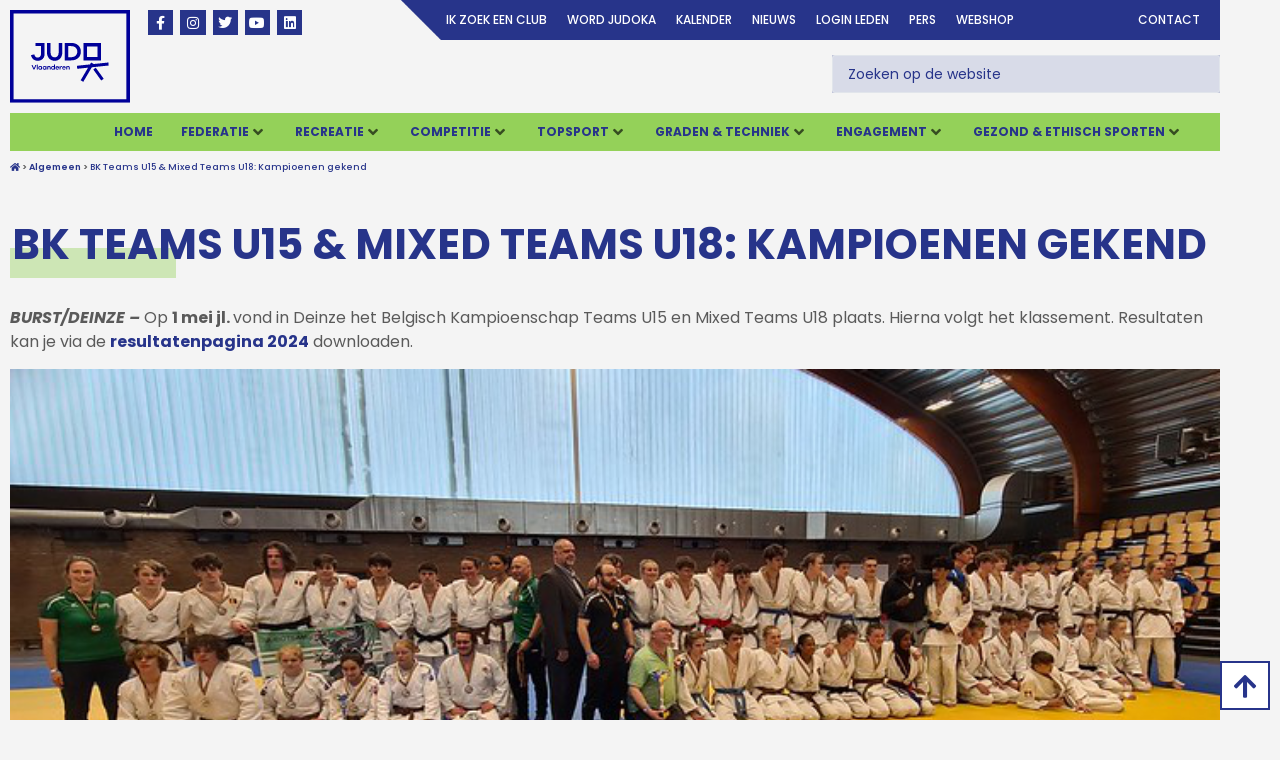

--- FILE ---
content_type: text/html; charset=UTF-8
request_url: https://www.judovlaanderen.be/algemeen/bk-teams-u15-mixed-teams-u18-kampioenen-gekend/
body_size: 41136
content:
<!doctype html>
<html lang="nl-NL">
<head>
	<meta charset="UTF-8">
	<meta name="viewport" content="width=device-width, initial-scale=1">
	<link rel="profile" href="https://gmpg.org/xfn/11">
	<title>BK Teams U15 &amp; Mixed Teams U18: Kampioenen gekend &#8211; Judo Vlaanderen</title>
<meta name='robots' content='max-image-preview:large' />

            <script data-no-defer="1" data-ezscrex="false" data-cfasync="false" data-pagespeed-no-defer data-cookieconsent="ignore">
                var ctPublicFunctions = {"_ajax_nonce":"c0cfd1df27","_rest_nonce":"0854ef28e5","_ajax_url":"\/wp-admin\/admin-ajax.php","_rest_url":"https:\/\/www.judovlaanderen.be\/wp-json\/","data__cookies_type":"native","data__ajax_type":"rest","data__bot_detector_enabled":0,"data__frontend_data_log_enabled":1,"cookiePrefix":"","wprocket_detected":false,"host_url":"www.judovlaanderen.be","text__ee_click_to_select":"Klik om de hele gegevens te selecteren","text__ee_original_email":"De volledige tekst is","text__ee_got_it":"Duidelijk","text__ee_blocked":"Geblokkeerd","text__ee_cannot_connect":"Kan geen verbinding maken","text__ee_cannot_decode":"Kan e-mail niet decoderen. Onbekende reden","text__ee_email_decoder":"Cleantalk e-mail decoder","text__ee_wait_for_decoding":"De magie is onderweg!","text__ee_decoding_process":"Wacht een paar seconden terwijl we de contactgegevens decoderen."}
            </script>
        
            <script data-no-defer="1" data-ezscrex="false" data-cfasync="false" data-pagespeed-no-defer data-cookieconsent="ignore">
                var ctPublic = {"_ajax_nonce":"c0cfd1df27","settings__forms__check_internal":"0","settings__forms__check_external":"0","settings__forms__force_protection":0,"settings__forms__search_test":"1","settings__forms__wc_add_to_cart":0,"settings__data__bot_detector_enabled":0,"settings__sfw__anti_crawler":"0","blog_home":"https:\/\/www.judovlaanderen.be\/","pixel__setting":"0","pixel__enabled":false,"pixel__url":null,"data__email_check_before_post":1,"data__email_check_exist_post":0,"data__cookies_type":"native","data__key_is_ok":true,"data__visible_fields_required":true,"wl_brandname":"Anti-Spam by CleanTalk","wl_brandname_short":"CleanTalk","ct_checkjs_key":"2f5848c9d5e25657ed8a281f8464b9c9b2898ab0ffac54669b8609e651d1708f","emailEncoderPassKey":"0e185864e14b7c7fd6df97c2926ddb04","bot_detector_forms_excluded":"W10=","advancedCacheExists":true,"varnishCacheExists":false,"wc_ajax_add_to_cart":false}
            </script>
        
<!-- Google Tag Manager for WordPress by gtm4wp.com -->
<script data-cfasync="false" data-pagespeed-no-defer>
	var gtm4wp_datalayer_name = "dataLayer";
	var dataLayer = dataLayer || [];
</script>
<!-- End Google Tag Manager for WordPress by gtm4wp.com --><link rel="alternate" type="application/rss+xml" title="Judo Vlaanderen &raquo; feed" href="https://www.judovlaanderen.be/feed/" />
<link rel="alternate" type="application/rss+xml" title="Judo Vlaanderen &raquo; reacties feed" href="https://www.judovlaanderen.be/comments/feed/" />
<link rel="alternate" type="text/calendar" title="Judo Vlaanderen &raquo; iCal Feed" href="https://www.judovlaanderen.be/events/?ical=1" />
<link rel="alternate" type="application/rss+xml" title="Judo Vlaanderen &raquo; BK Teams U15 &amp; Mixed Teams U18: Kampioenen gekend reacties feed" href="https://www.judovlaanderen.be/algemeen/bk-teams-u15-mixed-teams-u18-kampioenen-gekend/feed/" />
<link rel="alternate" title="oEmbed (JSON)" type="application/json+oembed" href="https://www.judovlaanderen.be/wp-json/oembed/1.0/embed?url=https%3A%2F%2Fwww.judovlaanderen.be%2Falgemeen%2Fbk-teams-u15-mixed-teams-u18-kampioenen-gekend%2F" />
<link rel="alternate" title="oEmbed (XML)" type="text/xml+oembed" href="https://www.judovlaanderen.be/wp-json/oembed/1.0/embed?url=https%3A%2F%2Fwww.judovlaanderen.be%2Falgemeen%2Fbk-teams-u15-mixed-teams-u18-kampioenen-gekend%2F&#038;format=xml" />
<style id='wp-img-auto-sizes-contain-inline-css'>
img:is([sizes=auto i],[sizes^="auto," i]){contain-intrinsic-size:3000px 1500px}
/*# sourceURL=wp-img-auto-sizes-contain-inline-css */
</style>
<link rel='stylesheet' id='hello-elementor-theme-style-css' href='https://www.judovlaanderen.be/wp-content/themes/hello-elementor/assets/css/theme.css' media='all' />
<link rel='stylesheet' id='jet-menu-hello-css' href='https://www.judovlaanderen.be/wp-content/plugins/jet-menu/integration/themes/hello-elementor/assets/css/style.css' media='all' />
<link rel='stylesheet' id='tribe-events-pro-mini-calendar-block-styles-css' href='https://www.judovlaanderen.be/wp-content/plugins/events-calendar-pro/build/css/tribe-events-pro-mini-calendar-block.css' media='all' />
<link rel='stylesheet' id='tec-variables-skeleton-css' href='https://www.judovlaanderen.be/wp-content/plugins/the-events-calendar/common/build/css/variables-skeleton.css' media='all' />
<link rel='stylesheet' id='tec-variables-full-css' href='https://www.judovlaanderen.be/wp-content/plugins/the-events-calendar/common/build/css/variables-full.css' media='all' />
<link rel='stylesheet' id='tribe-events-v2-virtual-single-block-css' href='https://www.judovlaanderen.be/wp-content/plugins/events-calendar-pro/build/css/events-virtual-single-block.css' media='all' />
<style id='wp-emoji-styles-inline-css'>

	img.wp-smiley, img.emoji {
		display: inline !important;
		border: none !important;
		box-shadow: none !important;
		height: 1em !important;
		width: 1em !important;
		margin: 0 0.07em !important;
		vertical-align: -0.1em !important;
		background: none !important;
		padding: 0 !important;
	}
/*# sourceURL=wp-emoji-styles-inline-css */
</style>
<link rel='stylesheet' id='wp-block-library-css' href='https://www.judovlaanderen.be/wp-includes/css/dist/block-library/style.min.css' media='all' />
<link rel='stylesheet' id='jet-engine-frontend-css' href='https://www.judovlaanderen.be/wp-content/plugins/jet-engine/assets/css/frontend.css' media='all' />
<link rel='stylesheet' id='mediaelement-css' href='https://www.judovlaanderen.be/wp-includes/js/mediaelement/mediaelementplayer-legacy.min.css' media='all' />
<link rel='stylesheet' id='wp-mediaelement-css' href='https://www.judovlaanderen.be/wp-includes/js/mediaelement/wp-mediaelement.min.css' media='all' />
<link rel='stylesheet' id='view_editor_gutenberg_frontend_assets-css' href='https://www.judovlaanderen.be/wp-content/plugins/wp-views/public/css/views-frontend.css' media='all' />
<style id='view_editor_gutenberg_frontend_assets-inline-css'>
.wpv-sort-list-dropdown.wpv-sort-list-dropdown-style-default > span.wpv-sort-list,.wpv-sort-list-dropdown.wpv-sort-list-dropdown-style-default .wpv-sort-list-item {border-color: #cdcdcd;}.wpv-sort-list-dropdown.wpv-sort-list-dropdown-style-default .wpv-sort-list-item a {color: #444;background-color: #fff;}.wpv-sort-list-dropdown.wpv-sort-list-dropdown-style-default a:hover,.wpv-sort-list-dropdown.wpv-sort-list-dropdown-style-default a:focus {color: #000;background-color: #eee;}.wpv-sort-list-dropdown.wpv-sort-list-dropdown-style-default .wpv-sort-list-item.wpv-sort-list-current a {color: #000;background-color: #eee;}
.wpv-sort-list-dropdown.wpv-sort-list-dropdown-style-default > span.wpv-sort-list,.wpv-sort-list-dropdown.wpv-sort-list-dropdown-style-default .wpv-sort-list-item {border-color: #cdcdcd;}.wpv-sort-list-dropdown.wpv-sort-list-dropdown-style-default .wpv-sort-list-item a {color: #444;background-color: #fff;}.wpv-sort-list-dropdown.wpv-sort-list-dropdown-style-default a:hover,.wpv-sort-list-dropdown.wpv-sort-list-dropdown-style-default a:focus {color: #000;background-color: #eee;}.wpv-sort-list-dropdown.wpv-sort-list-dropdown-style-default .wpv-sort-list-item.wpv-sort-list-current a {color: #000;background-color: #eee;}.wpv-sort-list-dropdown.wpv-sort-list-dropdown-style-grey > span.wpv-sort-list,.wpv-sort-list-dropdown.wpv-sort-list-dropdown-style-grey .wpv-sort-list-item {border-color: #cdcdcd;}.wpv-sort-list-dropdown.wpv-sort-list-dropdown-style-grey .wpv-sort-list-item a {color: #444;background-color: #eeeeee;}.wpv-sort-list-dropdown.wpv-sort-list-dropdown-style-grey a:hover,.wpv-sort-list-dropdown.wpv-sort-list-dropdown-style-grey a:focus {color: #000;background-color: #e5e5e5;}.wpv-sort-list-dropdown.wpv-sort-list-dropdown-style-grey .wpv-sort-list-item.wpv-sort-list-current a {color: #000;background-color: #e5e5e5;}
.wpv-sort-list-dropdown.wpv-sort-list-dropdown-style-default > span.wpv-sort-list,.wpv-sort-list-dropdown.wpv-sort-list-dropdown-style-default .wpv-sort-list-item {border-color: #cdcdcd;}.wpv-sort-list-dropdown.wpv-sort-list-dropdown-style-default .wpv-sort-list-item a {color: #444;background-color: #fff;}.wpv-sort-list-dropdown.wpv-sort-list-dropdown-style-default a:hover,.wpv-sort-list-dropdown.wpv-sort-list-dropdown-style-default a:focus {color: #000;background-color: #eee;}.wpv-sort-list-dropdown.wpv-sort-list-dropdown-style-default .wpv-sort-list-item.wpv-sort-list-current a {color: #000;background-color: #eee;}.wpv-sort-list-dropdown.wpv-sort-list-dropdown-style-grey > span.wpv-sort-list,.wpv-sort-list-dropdown.wpv-sort-list-dropdown-style-grey .wpv-sort-list-item {border-color: #cdcdcd;}.wpv-sort-list-dropdown.wpv-sort-list-dropdown-style-grey .wpv-sort-list-item a {color: #444;background-color: #eeeeee;}.wpv-sort-list-dropdown.wpv-sort-list-dropdown-style-grey a:hover,.wpv-sort-list-dropdown.wpv-sort-list-dropdown-style-grey a:focus {color: #000;background-color: #e5e5e5;}.wpv-sort-list-dropdown.wpv-sort-list-dropdown-style-grey .wpv-sort-list-item.wpv-sort-list-current a {color: #000;background-color: #e5e5e5;}.wpv-sort-list-dropdown.wpv-sort-list-dropdown-style-blue > span.wpv-sort-list,.wpv-sort-list-dropdown.wpv-sort-list-dropdown-style-blue .wpv-sort-list-item {border-color: #0099cc;}.wpv-sort-list-dropdown.wpv-sort-list-dropdown-style-blue .wpv-sort-list-item a {color: #444;background-color: #cbddeb;}.wpv-sort-list-dropdown.wpv-sort-list-dropdown-style-blue a:hover,.wpv-sort-list-dropdown.wpv-sort-list-dropdown-style-blue a:focus {color: #000;background-color: #95bedd;}.wpv-sort-list-dropdown.wpv-sort-list-dropdown-style-blue .wpv-sort-list-item.wpv-sort-list-current a {color: #000;background-color: #95bedd;}
/*# sourceURL=view_editor_gutenberg_frontend_assets-inline-css */
</style>
<style id='global-styles-inline-css'>
:root{--wp--preset--aspect-ratio--square: 1;--wp--preset--aspect-ratio--4-3: 4/3;--wp--preset--aspect-ratio--3-4: 3/4;--wp--preset--aspect-ratio--3-2: 3/2;--wp--preset--aspect-ratio--2-3: 2/3;--wp--preset--aspect-ratio--16-9: 16/9;--wp--preset--aspect-ratio--9-16: 9/16;--wp--preset--color--black: #000000;--wp--preset--color--cyan-bluish-gray: #abb8c3;--wp--preset--color--white: #ffffff;--wp--preset--color--pale-pink: #f78da7;--wp--preset--color--vivid-red: #cf2e2e;--wp--preset--color--luminous-vivid-orange: #ff6900;--wp--preset--color--luminous-vivid-amber: #fcb900;--wp--preset--color--light-green-cyan: #7bdcb5;--wp--preset--color--vivid-green-cyan: #00d084;--wp--preset--color--pale-cyan-blue: #8ed1fc;--wp--preset--color--vivid-cyan-blue: #0693e3;--wp--preset--color--vivid-purple: #9b51e0;--wp--preset--gradient--vivid-cyan-blue-to-vivid-purple: linear-gradient(135deg,rgb(6,147,227) 0%,rgb(155,81,224) 100%);--wp--preset--gradient--light-green-cyan-to-vivid-green-cyan: linear-gradient(135deg,rgb(122,220,180) 0%,rgb(0,208,130) 100%);--wp--preset--gradient--luminous-vivid-amber-to-luminous-vivid-orange: linear-gradient(135deg,rgb(252,185,0) 0%,rgb(255,105,0) 100%);--wp--preset--gradient--luminous-vivid-orange-to-vivid-red: linear-gradient(135deg,rgb(255,105,0) 0%,rgb(207,46,46) 100%);--wp--preset--gradient--very-light-gray-to-cyan-bluish-gray: linear-gradient(135deg,rgb(238,238,238) 0%,rgb(169,184,195) 100%);--wp--preset--gradient--cool-to-warm-spectrum: linear-gradient(135deg,rgb(74,234,220) 0%,rgb(151,120,209) 20%,rgb(207,42,186) 40%,rgb(238,44,130) 60%,rgb(251,105,98) 80%,rgb(254,248,76) 100%);--wp--preset--gradient--blush-light-purple: linear-gradient(135deg,rgb(255,206,236) 0%,rgb(152,150,240) 100%);--wp--preset--gradient--blush-bordeaux: linear-gradient(135deg,rgb(254,205,165) 0%,rgb(254,45,45) 50%,rgb(107,0,62) 100%);--wp--preset--gradient--luminous-dusk: linear-gradient(135deg,rgb(255,203,112) 0%,rgb(199,81,192) 50%,rgb(65,88,208) 100%);--wp--preset--gradient--pale-ocean: linear-gradient(135deg,rgb(255,245,203) 0%,rgb(182,227,212) 50%,rgb(51,167,181) 100%);--wp--preset--gradient--electric-grass: linear-gradient(135deg,rgb(202,248,128) 0%,rgb(113,206,126) 100%);--wp--preset--gradient--midnight: linear-gradient(135deg,rgb(2,3,129) 0%,rgb(40,116,252) 100%);--wp--preset--font-size--small: 13px;--wp--preset--font-size--medium: 20px;--wp--preset--font-size--large: 36px;--wp--preset--font-size--x-large: 42px;--wp--preset--spacing--20: 0.44rem;--wp--preset--spacing--30: 0.67rem;--wp--preset--spacing--40: 1rem;--wp--preset--spacing--50: 1.5rem;--wp--preset--spacing--60: 2.25rem;--wp--preset--spacing--70: 3.38rem;--wp--preset--spacing--80: 5.06rem;--wp--preset--shadow--natural: 6px 6px 9px rgba(0, 0, 0, 0.2);--wp--preset--shadow--deep: 12px 12px 50px rgba(0, 0, 0, 0.4);--wp--preset--shadow--sharp: 6px 6px 0px rgba(0, 0, 0, 0.2);--wp--preset--shadow--outlined: 6px 6px 0px -3px rgb(255, 255, 255), 6px 6px rgb(0, 0, 0);--wp--preset--shadow--crisp: 6px 6px 0px rgb(0, 0, 0);}:root { --wp--style--global--content-size: 800px;--wp--style--global--wide-size: 1200px; }:where(body) { margin: 0; }.wp-site-blocks > .alignleft { float: left; margin-right: 2em; }.wp-site-blocks > .alignright { float: right; margin-left: 2em; }.wp-site-blocks > .aligncenter { justify-content: center; margin-left: auto; margin-right: auto; }:where(.wp-site-blocks) > * { margin-block-start: 24px; margin-block-end: 0; }:where(.wp-site-blocks) > :first-child { margin-block-start: 0; }:where(.wp-site-blocks) > :last-child { margin-block-end: 0; }:root { --wp--style--block-gap: 24px; }:root :where(.is-layout-flow) > :first-child{margin-block-start: 0;}:root :where(.is-layout-flow) > :last-child{margin-block-end: 0;}:root :where(.is-layout-flow) > *{margin-block-start: 24px;margin-block-end: 0;}:root :where(.is-layout-constrained) > :first-child{margin-block-start: 0;}:root :where(.is-layout-constrained) > :last-child{margin-block-end: 0;}:root :where(.is-layout-constrained) > *{margin-block-start: 24px;margin-block-end: 0;}:root :where(.is-layout-flex){gap: 24px;}:root :where(.is-layout-grid){gap: 24px;}.is-layout-flow > .alignleft{float: left;margin-inline-start: 0;margin-inline-end: 2em;}.is-layout-flow > .alignright{float: right;margin-inline-start: 2em;margin-inline-end: 0;}.is-layout-flow > .aligncenter{margin-left: auto !important;margin-right: auto !important;}.is-layout-constrained > .alignleft{float: left;margin-inline-start: 0;margin-inline-end: 2em;}.is-layout-constrained > .alignright{float: right;margin-inline-start: 2em;margin-inline-end: 0;}.is-layout-constrained > .aligncenter{margin-left: auto !important;margin-right: auto !important;}.is-layout-constrained > :where(:not(.alignleft):not(.alignright):not(.alignfull)){max-width: var(--wp--style--global--content-size);margin-left: auto !important;margin-right: auto !important;}.is-layout-constrained > .alignwide{max-width: var(--wp--style--global--wide-size);}body .is-layout-flex{display: flex;}.is-layout-flex{flex-wrap: wrap;align-items: center;}.is-layout-flex > :is(*, div){margin: 0;}body .is-layout-grid{display: grid;}.is-layout-grid > :is(*, div){margin: 0;}body{padding-top: 0px;padding-right: 0px;padding-bottom: 0px;padding-left: 0px;}a:where(:not(.wp-element-button)){text-decoration: underline;}:root :where(.wp-element-button, .wp-block-button__link){background-color: #32373c;border-width: 0;color: #fff;font-family: inherit;font-size: inherit;font-style: inherit;font-weight: inherit;letter-spacing: inherit;line-height: inherit;padding-top: calc(0.667em + 2px);padding-right: calc(1.333em + 2px);padding-bottom: calc(0.667em + 2px);padding-left: calc(1.333em + 2px);text-decoration: none;text-transform: inherit;}.has-black-color{color: var(--wp--preset--color--black) !important;}.has-cyan-bluish-gray-color{color: var(--wp--preset--color--cyan-bluish-gray) !important;}.has-white-color{color: var(--wp--preset--color--white) !important;}.has-pale-pink-color{color: var(--wp--preset--color--pale-pink) !important;}.has-vivid-red-color{color: var(--wp--preset--color--vivid-red) !important;}.has-luminous-vivid-orange-color{color: var(--wp--preset--color--luminous-vivid-orange) !important;}.has-luminous-vivid-amber-color{color: var(--wp--preset--color--luminous-vivid-amber) !important;}.has-light-green-cyan-color{color: var(--wp--preset--color--light-green-cyan) !important;}.has-vivid-green-cyan-color{color: var(--wp--preset--color--vivid-green-cyan) !important;}.has-pale-cyan-blue-color{color: var(--wp--preset--color--pale-cyan-blue) !important;}.has-vivid-cyan-blue-color{color: var(--wp--preset--color--vivid-cyan-blue) !important;}.has-vivid-purple-color{color: var(--wp--preset--color--vivid-purple) !important;}.has-black-background-color{background-color: var(--wp--preset--color--black) !important;}.has-cyan-bluish-gray-background-color{background-color: var(--wp--preset--color--cyan-bluish-gray) !important;}.has-white-background-color{background-color: var(--wp--preset--color--white) !important;}.has-pale-pink-background-color{background-color: var(--wp--preset--color--pale-pink) !important;}.has-vivid-red-background-color{background-color: var(--wp--preset--color--vivid-red) !important;}.has-luminous-vivid-orange-background-color{background-color: var(--wp--preset--color--luminous-vivid-orange) !important;}.has-luminous-vivid-amber-background-color{background-color: var(--wp--preset--color--luminous-vivid-amber) !important;}.has-light-green-cyan-background-color{background-color: var(--wp--preset--color--light-green-cyan) !important;}.has-vivid-green-cyan-background-color{background-color: var(--wp--preset--color--vivid-green-cyan) !important;}.has-pale-cyan-blue-background-color{background-color: var(--wp--preset--color--pale-cyan-blue) !important;}.has-vivid-cyan-blue-background-color{background-color: var(--wp--preset--color--vivid-cyan-blue) !important;}.has-vivid-purple-background-color{background-color: var(--wp--preset--color--vivid-purple) !important;}.has-black-border-color{border-color: var(--wp--preset--color--black) !important;}.has-cyan-bluish-gray-border-color{border-color: var(--wp--preset--color--cyan-bluish-gray) !important;}.has-white-border-color{border-color: var(--wp--preset--color--white) !important;}.has-pale-pink-border-color{border-color: var(--wp--preset--color--pale-pink) !important;}.has-vivid-red-border-color{border-color: var(--wp--preset--color--vivid-red) !important;}.has-luminous-vivid-orange-border-color{border-color: var(--wp--preset--color--luminous-vivid-orange) !important;}.has-luminous-vivid-amber-border-color{border-color: var(--wp--preset--color--luminous-vivid-amber) !important;}.has-light-green-cyan-border-color{border-color: var(--wp--preset--color--light-green-cyan) !important;}.has-vivid-green-cyan-border-color{border-color: var(--wp--preset--color--vivid-green-cyan) !important;}.has-pale-cyan-blue-border-color{border-color: var(--wp--preset--color--pale-cyan-blue) !important;}.has-vivid-cyan-blue-border-color{border-color: var(--wp--preset--color--vivid-cyan-blue) !important;}.has-vivid-purple-border-color{border-color: var(--wp--preset--color--vivid-purple) !important;}.has-vivid-cyan-blue-to-vivid-purple-gradient-background{background: var(--wp--preset--gradient--vivid-cyan-blue-to-vivid-purple) !important;}.has-light-green-cyan-to-vivid-green-cyan-gradient-background{background: var(--wp--preset--gradient--light-green-cyan-to-vivid-green-cyan) !important;}.has-luminous-vivid-amber-to-luminous-vivid-orange-gradient-background{background: var(--wp--preset--gradient--luminous-vivid-amber-to-luminous-vivid-orange) !important;}.has-luminous-vivid-orange-to-vivid-red-gradient-background{background: var(--wp--preset--gradient--luminous-vivid-orange-to-vivid-red) !important;}.has-very-light-gray-to-cyan-bluish-gray-gradient-background{background: var(--wp--preset--gradient--very-light-gray-to-cyan-bluish-gray) !important;}.has-cool-to-warm-spectrum-gradient-background{background: var(--wp--preset--gradient--cool-to-warm-spectrum) !important;}.has-blush-light-purple-gradient-background{background: var(--wp--preset--gradient--blush-light-purple) !important;}.has-blush-bordeaux-gradient-background{background: var(--wp--preset--gradient--blush-bordeaux) !important;}.has-luminous-dusk-gradient-background{background: var(--wp--preset--gradient--luminous-dusk) !important;}.has-pale-ocean-gradient-background{background: var(--wp--preset--gradient--pale-ocean) !important;}.has-electric-grass-gradient-background{background: var(--wp--preset--gradient--electric-grass) !important;}.has-midnight-gradient-background{background: var(--wp--preset--gradient--midnight) !important;}.has-small-font-size{font-size: var(--wp--preset--font-size--small) !important;}.has-medium-font-size{font-size: var(--wp--preset--font-size--medium) !important;}.has-large-font-size{font-size: var(--wp--preset--font-size--large) !important;}.has-x-large-font-size{font-size: var(--wp--preset--font-size--x-large) !important;}
:root :where(.wp-block-pullquote){font-size: 1.5em;line-height: 1.6;}
/*# sourceURL=global-styles-inline-css */
</style>
<link rel='stylesheet' id='cleantalk-public-css-css' href='https://www.judovlaanderen.be/wp-content/plugins/cleantalk-spam-protect/css/cleantalk-public.min.css' media='all' />
<link rel='stylesheet' id='cleantalk-email-decoder-css-css' href='https://www.judovlaanderen.be/wp-content/plugins/cleantalk-spam-protect/css/cleantalk-email-decoder.min.css' media='all' />
<link rel='stylesheet' id='tribe-events-v2-single-skeleton-css' href='https://www.judovlaanderen.be/wp-content/plugins/the-events-calendar/build/css/tribe-events-single-skeleton.css' media='all' />
<link rel='stylesheet' id='tribe-events-v2-single-skeleton-full-css' href='https://www.judovlaanderen.be/wp-content/plugins/the-events-calendar/build/css/tribe-events-single-full.css' media='all' />
<link rel='stylesheet' id='tec-events-elementor-widgets-base-styles-css' href='https://www.judovlaanderen.be/wp-content/plugins/the-events-calendar/build/css/integrations/plugins/elementor/widgets/widget-base.css' media='all' />
<link rel='stylesheet' id='hello-elementor-child-style-css' href='https://www.judovlaanderen.be/wp-content/themes/hello-theme-child-master/style.css' media='all' />
<link rel='stylesheet' id='hello-elementor-css' href='https://www.judovlaanderen.be/wp-content/themes/hello-elementor/assets/css/reset.css' media='all' />
<link rel='stylesheet' id='hello-elementor-header-footer-css' href='https://www.judovlaanderen.be/wp-content/themes/hello-elementor/assets/css/header-footer.css' media='all' />
<link rel='stylesheet' id='jet-menu-public-styles-css' href='https://www.judovlaanderen.be/wp-content/plugins/jet-menu/assets/public/css/public.css' media='all' />
<link rel='stylesheet' id='elementor-frontend-css' href='https://www.judovlaanderen.be/wp-content/plugins/elementor/assets/css/frontend.min.css' media='all' />
<style id='elementor-frontend-inline-css'>
.elementor-kit-15185{--e-global-color-primary:#000000;--e-global-color-secondary:#27348A;--e-global-color-text:#F7C200;--e-global-color-accent:#94D159;--e-global-color-e2f8f44:#DE0A2D;--e-global-color-1e1867e:#FFFFFF;--e-global-color-d6cfcc5:#939393;--e-global-color-ce40cec:#F4F4F4;--e-global-color-f861f4b:#37489B;--e-global-color-1cd3801:#FDEFBD;--e-global-typography-primary-font-family:"Roboto";--e-global-typography-primary-font-weight:600;--e-global-typography-secondary-font-family:"Roboto Slab";--e-global-typography-secondary-font-weight:400;--e-global-typography-text-font-family:"Roboto";--e-global-typography-text-font-weight:400;--e-global-typography-accent-font-family:"Roboto";--e-global-typography-accent-font-weight:500;--e-global-typography-f52c45c-font-family:"Poppins";--e-global-typography-f52c45c-font-size:58px;--e-global-typography-f52c45c-font-weight:700;--e-global-typography-f52c45c-line-height:1em;--e-global-typography-08e2353-font-family:"Poppins";--e-global-typography-08e2353-font-size:18px;--e-global-typography-08e2353-font-weight:700;--e-global-typography-08e2353-text-transform:none;--e-global-typography-08e2353-line-height:1em;--e-global-typography-6680d5f-font-family:"Poppins";--e-global-typography-6680d5f-font-size:48px;--e-global-typography-6680d5f-font-weight:700;--e-global-typography-6680d5f-line-height:1em;--e-global-typography-8e7d6e4-font-family:"Poppins";--e-global-typography-8e7d6e4-font-size:18px;--e-global-typography-8e7d6e4-font-weight:600;--e-global-typography-8e7d6e4-line-height:1.4em;--e-global-typography-b8c32d8-font-family:"Poppins";--e-global-typography-b8c32d8-font-size:18px;--e-global-typography-b8c32d8-font-weight:500;--e-global-typography-b8c32d8-line-height:1.4em;--e-global-typography-22a57b9-font-family:"Poppins";--e-global-typography-22a57b9-font-size:32px;--e-global-typography-22a57b9-font-weight:700;--e-global-typography-22a57b9-line-height:1em;--e-global-typography-1184df1-font-family:"Poppins";--e-global-typography-1184df1-font-size:23px;--e-global-typography-1184df1-font-weight:700;--e-global-typography-1184df1-text-transform:uppercase;--e-global-typography-1184df1-line-height:1em;--e-global-typography-02770b6-font-family:"Poppins";--e-global-typography-02770b6-font-size:28px;--e-global-typography-02770b6-font-weight:700;--e-global-typography-02770b6-text-transform:uppercase;--e-global-typography-02770b6-line-height:1em;background-color:#F4F4F4;color:#000000A1;font-family:"Poppins", Sans-serif;}.elementor-kit-15185 button,.elementor-kit-15185 input[type="button"],.elementor-kit-15185 input[type="submit"],.elementor-kit-15185 .elementor-button{background-color:#02010100;font-size:12px;font-weight:bold;text-transform:uppercase;border-radius:0px 0px 0px 0px;padding:0px 0px 0px 0px;}.elementor-kit-15185 e-page-transition{background-color:#FFBC7D;}.elementor-kit-15185 a{color:var( --e-global-color-secondary );}.elementor-kit-15185 h1{color:var( --e-global-color-secondary );font-size:42px;font-weight:bold;text-transform:uppercase;}.elementor-kit-15185 h2{color:var( --e-global-color-secondary );font-size:14px;font-weight:bold;text-transform:uppercase;}.elementor-kit-15185 h3{color:var( --e-global-color-secondary );font-size:14px;font-weight:bold;}.elementor-section.elementor-section-boxed > .elementor-container{max-width:1230px;}.e-con{--container-max-width:1230px;}.elementor-widget:not(:last-child){margin-block-end:20px;}.elementor-element{--widgets-spacing:20px 20px;--widgets-spacing-row:20px;--widgets-spacing-column:20px;}{}h1.entry-title{display:var(--page-title-display);}@media(max-width:1024px){.elementor-section.elementor-section-boxed > .elementor-container{max-width:1024px;}.e-con{--container-max-width:1024px;}}@media(max-width:767px){.elementor-kit-15185{--e-global-typography-f52c45c-font-size:36px;--e-global-typography-6680d5f-font-size:30px;--e-global-typography-1184df1-font-size:20px;--e-global-typography-02770b6-font-size:22px;}.elementor-section.elementor-section-boxed > .elementor-container{max-width:767px;}.e-con{--container-max-width:767px;}}
.elementor-482 .elementor-element.elementor-element-8f873e4 > .elementor-element-populated{padding:10px 10px 10px 10px;}.elementor-482 .elementor-element.elementor-element-545d463{margin-top:0px;margin-bottom:0px;}.elementor-482 .elementor-element.elementor-element-060d95b > .elementor-element-populated{padding:0px 0px 0px 0px;}.elementor-482 .elementor-element.elementor-element-945e7b8{text-align:start;}.elementor-482 .elementor-element.elementor-element-945e7b8 img{width:120px;}.elementor-482 .elementor-element.elementor-element-a55bacc{--grid-template-columns:repeat(0, auto);--icon-size:14px;--grid-column-gap:3px;--grid-row-gap:0px;}.elementor-482 .elementor-element.elementor-element-a55bacc .elementor-widget-container{text-align:left;}.elementor-482 .elementor-element.elementor-element-a55bacc > .elementor-widget-container{margin:0px 0px 0px 0px;}.elementor-482 .elementor-element.elementor-element-a55bacc .elementor-social-icon{background-color:var( --e-global-color-secondary );--icon-padding:0.4em;}.elementor-482 .elementor-element.elementor-element-a55bacc .elementor-social-icon i{color:#FEFEFF;}.elementor-482 .elementor-element.elementor-element-a55bacc .elementor-social-icon svg{fill:#FEFEFF;}.elementor-482 .elementor-element.elementor-element-a55bacc .elementor-icon{border-radius:0px 0px 0px 0px;}.elementor-482 .elementor-element.elementor-element-521ae78 > .elementor-element-populated{padding:0px 0px 0px 0px;}.elementor-482 .elementor-element.elementor-element-1310a5c.elementor-column > .elementor-widget-wrap{justify-content:flex-end;}.elementor-482 .elementor-element.elementor-element-1310a5c > .elementor-element-populated{margin:0px 0px 0px 0px;--e-column-margin-right:0px;--e-column-margin-left:0px;padding:0px 10px 0px 10px;}.elementor-482 .elementor-element.elementor-element-7eeb8b9:not(.elementor-motion-effects-element-type-background), .elementor-482 .elementor-element.elementor-element-7eeb8b9 > .elementor-motion-effects-container > .elementor-motion-effects-layer{background-image:url("https://www.judovlaanderen.be/wp-content/uploads/2020/09/Achterground-blauw.png");background-repeat:no-repeat;background-size:cover;}.elementor-482 .elementor-element.elementor-element-af398b8.elementor-column > .elementor-widget-wrap{justify-content:flex-end;}.elementor-482 .elementor-element.elementor-element-af398b8 > .elementor-element-populated >  .elementor-background-overlay{opacity:1;}.elementor-482 .elementor-element.elementor-element-af398b8 > .elementor-element-populated{transition:background 0.3s, border 0.3s, border-radius 0.3s, box-shadow 0.3s;}.elementor-482 .elementor-element.elementor-element-af398b8 > .elementor-element-populated > .elementor-background-overlay{transition:background 0.3s, border-radius 0.3s, opacity 0.3s;}.elementor-482 .elementor-element.elementor-element-8536e6a > .elementor-widget-container{margin:0px 0px 0px 36px;}.elementor-482 .elementor-element.elementor-element-8536e6a{z-index:11;--e-nav-menu-horizontal-menu-item-margin:calc( 20px / 2 );}.elementor-482 .elementor-element.elementor-element-8536e6a .elementor-menu-toggle{margin-left:auto;background-color:var( --e-global-color-secondary );}.elementor-482 .elementor-element.elementor-element-8536e6a .elementor-nav-menu .elementor-item{font-size:12px;font-weight:500;text-transform:uppercase;}.elementor-482 .elementor-element.elementor-element-8536e6a .elementor-nav-menu--main .elementor-item{color:#FFFFFF;fill:#FFFFFF;padding-left:0px;padding-right:0px;padding-top:0px;padding-bottom:0px;}.elementor-482 .elementor-element.elementor-element-8536e6a .elementor-nav-menu--main .elementor-item:hover,
					.elementor-482 .elementor-element.elementor-element-8536e6a .elementor-nav-menu--main .elementor-item.elementor-item-active,
					.elementor-482 .elementor-element.elementor-element-8536e6a .elementor-nav-menu--main .elementor-item.highlighted,
					.elementor-482 .elementor-element.elementor-element-8536e6a .elementor-nav-menu--main .elementor-item:focus{color:#FFFFFF;fill:#FFFFFF;}.elementor-482 .elementor-element.elementor-element-8536e6a .elementor-nav-menu--main:not(.e--pointer-framed) .elementor-item:before,
					.elementor-482 .elementor-element.elementor-element-8536e6a .elementor-nav-menu--main:not(.e--pointer-framed) .elementor-item:after{background-color:#FFFFFF;}.elementor-482 .elementor-element.elementor-element-8536e6a .e--pointer-framed .elementor-item:before,
					.elementor-482 .elementor-element.elementor-element-8536e6a .e--pointer-framed .elementor-item:after{border-color:#FFFFFF;}.elementor-482 .elementor-element.elementor-element-8536e6a .e--pointer-framed .elementor-item:before{border-width:1px;}.elementor-482 .elementor-element.elementor-element-8536e6a .e--pointer-framed.e--animation-draw .elementor-item:before{border-width:0 0 1px 1px;}.elementor-482 .elementor-element.elementor-element-8536e6a .e--pointer-framed.e--animation-draw .elementor-item:after{border-width:1px 1px 0 0;}.elementor-482 .elementor-element.elementor-element-8536e6a .e--pointer-framed.e--animation-corners .elementor-item:before{border-width:1px 0 0 1px;}.elementor-482 .elementor-element.elementor-element-8536e6a .e--pointer-framed.e--animation-corners .elementor-item:after{border-width:0 1px 1px 0;}.elementor-482 .elementor-element.elementor-element-8536e6a .e--pointer-underline .elementor-item:after,
					 .elementor-482 .elementor-element.elementor-element-8536e6a .e--pointer-overline .elementor-item:before,
					 .elementor-482 .elementor-element.elementor-element-8536e6a .e--pointer-double-line .elementor-item:before,
					 .elementor-482 .elementor-element.elementor-element-8536e6a .e--pointer-double-line .elementor-item:after{height:1px;}.elementor-482 .elementor-element.elementor-element-8536e6a .elementor-nav-menu--main:not(.elementor-nav-menu--layout-horizontal) .elementor-nav-menu > li:not(:last-child){margin-bottom:20px;}.elementor-482 .elementor-element.elementor-element-8536e6a .elementor-nav-menu--dropdown a, .elementor-482 .elementor-element.elementor-element-8536e6a .elementor-menu-toggle{color:var( --e-global-color-1e1867e );fill:var( --e-global-color-1e1867e );}.elementor-482 .elementor-element.elementor-element-8536e6a .elementor-nav-menu--dropdown{background-color:var( --e-global-color-secondary );}.elementor-482 .elementor-element.elementor-element-8536e6a .elementor-nav-menu--dropdown a:hover,
					.elementor-482 .elementor-element.elementor-element-8536e6a .elementor-nav-menu--dropdown a:focus,
					.elementor-482 .elementor-element.elementor-element-8536e6a .elementor-nav-menu--dropdown a.elementor-item-active,
					.elementor-482 .elementor-element.elementor-element-8536e6a .elementor-nav-menu--dropdown a.highlighted,
					.elementor-482 .elementor-element.elementor-element-8536e6a .elementor-menu-toggle:hover,
					.elementor-482 .elementor-element.elementor-element-8536e6a .elementor-menu-toggle:focus{color:var( --e-global-color-secondary );}.elementor-482 .elementor-element.elementor-element-8536e6a .elementor-nav-menu--dropdown a:hover,
					.elementor-482 .elementor-element.elementor-element-8536e6a .elementor-nav-menu--dropdown a:focus,
					.elementor-482 .elementor-element.elementor-element-8536e6a .elementor-nav-menu--dropdown a.elementor-item-active,
					.elementor-482 .elementor-element.elementor-element-8536e6a .elementor-nav-menu--dropdown a.highlighted{background-color:var( --e-global-color-1e1867e );}.elementor-482 .elementor-element.elementor-element-8536e6a .elementor-nav-menu--dropdown a.elementor-item-active{color:var( --e-global-color-secondary );background-color:var( --e-global-color-1e1867e );}.elementor-482 .elementor-element.elementor-element-8536e6a .elementor-nav-menu--dropdown .elementor-item, .elementor-482 .elementor-element.elementor-element-8536e6a .elementor-nav-menu--dropdown  .elementor-sub-item{font-size:11px;font-weight:600;}.elementor-482 .elementor-element.elementor-element-8536e6a .elementor-nav-menu--main .elementor-nav-menu--dropdown, .elementor-482 .elementor-element.elementor-element-8536e6a .elementor-nav-menu__container.elementor-nav-menu--dropdown{box-shadow:0px 0px 10px 0px rgba(0, 0, 0, 0.18);}.elementor-482 .elementor-element.elementor-element-8536e6a .elementor-nav-menu--dropdown li:not(:last-child){border-style:solid;border-color:var( --e-global-color-1e1867e );border-bottom-width:2px;}.elementor-482 .elementor-element.elementor-element-8536e6a div.elementor-menu-toggle{color:#FFFFFF;}.elementor-482 .elementor-element.elementor-element-8536e6a div.elementor-menu-toggle svg{fill:#FFFFFF;}.elementor-482 .elementor-element.elementor-element-7eeb8b9{transition:background 0.3s, border 0.3s, border-radius 0.3s, box-shadow 0.3s;margin-top:0px;margin-bottom:0px;padding:0px 0px 0px 0px;}.elementor-482 .elementor-element.elementor-element-7eeb8b9 > .elementor-background-overlay{transition:background 0.3s, border-radius 0.3s, opacity 0.3s;}.elementor-482 .elementor-element.elementor-element-7eeb8b9 > .elementor-shape-top .elementor-shape-fill{fill:#FFFFFF00;}.elementor-482 .elementor-element.elementor-element-7eeb8b9 > .elementor-shape-top svg{height:207px;transform:translateX(-50%) rotateY(180deg);}.elementor-482 .elementor-element.elementor-global-24537 .jet-ajax-search__source-results-item_icon svg{width:24px;}.elementor-482 .elementor-element.elementor-global-24537 .jet-ajax-search__source-results-item_icon{font-size:24px;}.elementor-482 .elementor-element.elementor-global-24537{width:var( --container-widget-width, 388px );max-width:388px;--container-widget-width:388px;--container-widget-flex-grow:0;}.elementor-482 .elementor-element.elementor-global-24537 > .elementor-widget-container{margin:15px 0px 0px 0px;}.elementor-482 .elementor-element.elementor-global-24537 .jet-ajax-search__form{background-color:#27348A40;}.elementor-482 .elementor-element.elementor-global-24537 .jet-ajax-search__field{color:var( --e-global-color-secondary );background-color:#FFFFFF66;}.elementor-482 .elementor-element.elementor-global-24537 .jet-ajax-search__results-area{box-shadow:0px 0px 10px 0px rgba(0,0,0,0.5);}.elementor-482 .elementor-element.elementor-global-24537 .jet-ajax-search__arrow-button svg > *{fill:var( --e-global-color-1e1867e );}.elementor-482 .elementor-element.elementor-global-24537 .jet-ajax-search__arrow-button{background-color:var( --e-global-color-e2f8f44 );}.elementor-482 .elementor-element.elementor-element-a61347e:not(.elementor-motion-effects-element-type-background) > .elementor-widget-wrap, .elementor-482 .elementor-element.elementor-element-a61347e > .elementor-widget-wrap > .elementor-motion-effects-container > .elementor-motion-effects-layer{background-color:var( --e-global-color-accent );}.elementor-482 .elementor-element.elementor-element-a61347e > .elementor-element-populated >  .elementor-background-overlay{background-image:url("https://www.judovlaanderen.be/wp-content/uploads/2020/09/Achterground-wit-2-2.png");background-position:-71px 0px;opacity:1;}.elementor-482 .elementor-element.elementor-element-a61347e > .elementor-element-populated{transition:background 0.3s, border 0.3s, border-radius 0.3s, box-shadow 0.3s;margin:0px 10px 0px 10px;--e-column-margin-right:10px;--e-column-margin-left:10px;}.elementor-482 .elementor-element.elementor-element-a61347e > .elementor-element-populated > .elementor-background-overlay{transition:background 0.3s, border-radius 0.3s, opacity 0.3s;}.elementor-482 .elementor-element.elementor-element-7bd6d2b > .elementor-widget-container{margin:0px 0px 0px 80px;}.elementor-482 .elementor-element.elementor-element-7bd6d2b{z-index:999;--jmm-top-items-ver-padding:0px;--jmm-top-items-hor-padding:14px;--jmm-top-items-hor-align:right;--jmm-sub-menu-bg-color:var( --e-global-color-1e1867e );--jmm-sub-items-ver-padding:0px;--jmm-sub-items-hor-padding:0px;--jmm-sub-items-gap:0px;}.elementor-482 .elementor-element.elementor-element-7bd6d2b .jet-mega-menu.jet-mega-menu--layout-horizontal .jet-mega-menu-item__link--top-level,
							.elementor-482 .elementor-element.elementor-element-7bd6d2b .jet-mega-menu.jet-mega-menu--layout-vertical .jet-mega-menu-item__link--top-level{font-size:12px;font-weight:700;text-transform:uppercase;}.elementor-482 .elementor-element.elementor-element-7bd6d2b .jet-mega-menu.jet-mega-menu--layout-horizontal .jet-mega-menu-item__link--sub-level,
							.elementor-482 .elementor-element.elementor-element-7bd6d2b .jet-mega-menu.jet-mega-menu--layout-vertical .jet-mega-menu-item__link--sub-level{font-size:11px;font-weight:600;text-transform:uppercase;}.elementor-482 .elementor-element.elementor-element-7bd6d2b .jet-mega-menu.jet-mega-menu--layout-dropdown .jet-mega-menu-item__link--top-level{font-size:11px;font-weight:600;text-transform:uppercase;}.elementor-482 .elementor-element.elementor-element-7bd6d2b .jet-mega-menu.jet-mega-menu--layout-dropdown .jet-mega-menu-item__link--sub-level{font-size:11px;font-weight:600;text-transform:uppercase;}.elementor-482 .elementor-element.elementor-element-7bd6d2b .jet-mobile-menu__container{z-index:999;}.elementor-482 .elementor-element.elementor-element-7bd6d2b .jet-mobile-menu__container .jet-mobile-menu-cover{z-index:calc(999-1);}.elementor-482 .elementor-element.elementor-element-2f9deb5{z-index:1;}.elementor-482 .elementor-element.elementor-element-c7c24b9{--spacer-size:10px;}.elementor-theme-builder-content-area{height:400px;}.elementor-location-header:before, .elementor-location-footer:before{content:"";display:table;clear:both;}@media(max-width:1024px){.elementor-bc-flex-widget .elementor-482 .elementor-element.elementor-element-1310a5c.elementor-column .elementor-widget-wrap{align-items:center;}.elementor-482 .elementor-element.elementor-element-1310a5c.elementor-column.elementor-element[data-element_type="column"] > .elementor-widget-wrap.elementor-element-populated{align-content:center;align-items:center;}.elementor-482 .elementor-element.elementor-element-8536e6a .elementor-nav-menu--main > .elementor-nav-menu > li > .elementor-nav-menu--dropdown, .elementor-482 .elementor-element.elementor-element-8536e6a .elementor-nav-menu__container.elementor-nav-menu--dropdown{margin-top:0px !important;}.elementor-482 .elementor-element.elementor-element-a61347e > .elementor-element-populated >  .elementor-background-overlay{background-position:0px 0px;}}@media(max-width:767px){.elementor-482 .elementor-element.elementor-element-8f873e4{width:100%;}.elementor-482 .elementor-element.elementor-element-060d95b{width:100%;}.elementor-482 .elementor-element.elementor-element-945e7b8{text-align:center;}.elementor-482 .elementor-element.elementor-element-a55bacc .elementor-widget-container{text-align:center;}.elementor-482 .elementor-element.elementor-element-a55bacc > .elementor-widget-container{margin:10px 0px 0px 0px;}.elementor-482 .elementor-element.elementor-element-1310a5c{width:100%;}.elementor-482 .elementor-element.elementor-global-24537{width:100%;max-width:100%;}.elementor-482 .elementor-element.elementor-global-24537 > .elementor-widget-container{margin:0px 0px 0px 0px;}.elementor-482 .elementor-element.elementor-element-8c1f731{margin-top:10px;margin-bottom:0px;}.elementor-482 .elementor-element.elementor-element-a61347e > .elementor-element-populated >  .elementor-background-overlay{background-position:0px 0px;}.elementor-482 .elementor-element.elementor-element-a61347e > .elementor-element-populated{margin:0px 0px 0px 0px;--e-column-margin-right:0px;--e-column-margin-left:0px;}}@media(min-width:768px){.elementor-482 .elementor-element.elementor-element-8f873e4{width:31.707%;}.elementor-482 .elementor-element.elementor-element-060d95b{width:37.368%;}.elementor-482 .elementor-element.elementor-element-521ae78{width:62.628%;}.elementor-482 .elementor-element.elementor-element-1310a5c{width:68.293%;}}
@-webkit-keyframes ha_fadeIn{0%{opacity:0}to{opacity:1}}@keyframes ha_fadeIn{0%{opacity:0}to{opacity:1}}@-webkit-keyframes ha_zoomIn{0%{opacity:0;-webkit-transform:scale3d(.3,.3,.3);transform:scale3d(.3,.3,.3)}50%{opacity:1}}@keyframes ha_zoomIn{0%{opacity:0;-webkit-transform:scale3d(.3,.3,.3);transform:scale3d(.3,.3,.3)}50%{opacity:1}}@-webkit-keyframes ha_rollIn{0%{opacity:0;-webkit-transform:translate3d(-100%,0,0) rotate3d(0,0,1,-120deg);transform:translate3d(-100%,0,0) rotate3d(0,0,1,-120deg)}to{opacity:1}}@keyframes ha_rollIn{0%{opacity:0;-webkit-transform:translate3d(-100%,0,0) rotate3d(0,0,1,-120deg);transform:translate3d(-100%,0,0) rotate3d(0,0,1,-120deg)}to{opacity:1}}@-webkit-keyframes ha_bounce{0%,20%,53%,to{-webkit-animation-timing-function:cubic-bezier(.215,.61,.355,1);animation-timing-function:cubic-bezier(.215,.61,.355,1)}40%,43%{-webkit-transform:translate3d(0,-30px,0) scaleY(1.1);transform:translate3d(0,-30px,0) scaleY(1.1);-webkit-animation-timing-function:cubic-bezier(.755,.05,.855,.06);animation-timing-function:cubic-bezier(.755,.05,.855,.06)}70%{-webkit-transform:translate3d(0,-15px,0) scaleY(1.05);transform:translate3d(0,-15px,0) scaleY(1.05);-webkit-animation-timing-function:cubic-bezier(.755,.05,.855,.06);animation-timing-function:cubic-bezier(.755,.05,.855,.06)}80%{-webkit-transition-timing-function:cubic-bezier(.215,.61,.355,1);transition-timing-function:cubic-bezier(.215,.61,.355,1);-webkit-transform:translate3d(0,0,0) scaleY(.95);transform:translate3d(0,0,0) scaleY(.95)}90%{-webkit-transform:translate3d(0,-4px,0) scaleY(1.02);transform:translate3d(0,-4px,0) scaleY(1.02)}}@keyframes ha_bounce{0%,20%,53%,to{-webkit-animation-timing-function:cubic-bezier(.215,.61,.355,1);animation-timing-function:cubic-bezier(.215,.61,.355,1)}40%,43%{-webkit-transform:translate3d(0,-30px,0) scaleY(1.1);transform:translate3d(0,-30px,0) scaleY(1.1);-webkit-animation-timing-function:cubic-bezier(.755,.05,.855,.06);animation-timing-function:cubic-bezier(.755,.05,.855,.06)}70%{-webkit-transform:translate3d(0,-15px,0) scaleY(1.05);transform:translate3d(0,-15px,0) scaleY(1.05);-webkit-animation-timing-function:cubic-bezier(.755,.05,.855,.06);animation-timing-function:cubic-bezier(.755,.05,.855,.06)}80%{-webkit-transition-timing-function:cubic-bezier(.215,.61,.355,1);transition-timing-function:cubic-bezier(.215,.61,.355,1);-webkit-transform:translate3d(0,0,0) scaleY(.95);transform:translate3d(0,0,0) scaleY(.95)}90%{-webkit-transform:translate3d(0,-4px,0) scaleY(1.02);transform:translate3d(0,-4px,0) scaleY(1.02)}}@-webkit-keyframes ha_bounceIn{0%,20%,40%,60%,80%,to{-webkit-animation-timing-function:cubic-bezier(.215,.61,.355,1);animation-timing-function:cubic-bezier(.215,.61,.355,1)}0%{opacity:0;-webkit-transform:scale3d(.3,.3,.3);transform:scale3d(.3,.3,.3)}20%{-webkit-transform:scale3d(1.1,1.1,1.1);transform:scale3d(1.1,1.1,1.1)}40%{-webkit-transform:scale3d(.9,.9,.9);transform:scale3d(.9,.9,.9)}60%{opacity:1;-webkit-transform:scale3d(1.03,1.03,1.03);transform:scale3d(1.03,1.03,1.03)}80%{-webkit-transform:scale3d(.97,.97,.97);transform:scale3d(.97,.97,.97)}to{opacity:1}}@keyframes ha_bounceIn{0%,20%,40%,60%,80%,to{-webkit-animation-timing-function:cubic-bezier(.215,.61,.355,1);animation-timing-function:cubic-bezier(.215,.61,.355,1)}0%{opacity:0;-webkit-transform:scale3d(.3,.3,.3);transform:scale3d(.3,.3,.3)}20%{-webkit-transform:scale3d(1.1,1.1,1.1);transform:scale3d(1.1,1.1,1.1)}40%{-webkit-transform:scale3d(.9,.9,.9);transform:scale3d(.9,.9,.9)}60%{opacity:1;-webkit-transform:scale3d(1.03,1.03,1.03);transform:scale3d(1.03,1.03,1.03)}80%{-webkit-transform:scale3d(.97,.97,.97);transform:scale3d(.97,.97,.97)}to{opacity:1}}@-webkit-keyframes ha_flipInX{0%{opacity:0;-webkit-transform:perspective(400px) rotate3d(1,0,0,90deg);transform:perspective(400px) rotate3d(1,0,0,90deg);-webkit-animation-timing-function:ease-in;animation-timing-function:ease-in}40%{-webkit-transform:perspective(400px) rotate3d(1,0,0,-20deg);transform:perspective(400px) rotate3d(1,0,0,-20deg);-webkit-animation-timing-function:ease-in;animation-timing-function:ease-in}60%{opacity:1;-webkit-transform:perspective(400px) rotate3d(1,0,0,10deg);transform:perspective(400px) rotate3d(1,0,0,10deg)}80%{-webkit-transform:perspective(400px) rotate3d(1,0,0,-5deg);transform:perspective(400px) rotate3d(1,0,0,-5deg)}}@keyframes ha_flipInX{0%{opacity:0;-webkit-transform:perspective(400px) rotate3d(1,0,0,90deg);transform:perspective(400px) rotate3d(1,0,0,90deg);-webkit-animation-timing-function:ease-in;animation-timing-function:ease-in}40%{-webkit-transform:perspective(400px) rotate3d(1,0,0,-20deg);transform:perspective(400px) rotate3d(1,0,0,-20deg);-webkit-animation-timing-function:ease-in;animation-timing-function:ease-in}60%{opacity:1;-webkit-transform:perspective(400px) rotate3d(1,0,0,10deg);transform:perspective(400px) rotate3d(1,0,0,10deg)}80%{-webkit-transform:perspective(400px) rotate3d(1,0,0,-5deg);transform:perspective(400px) rotate3d(1,0,0,-5deg)}}@-webkit-keyframes ha_flipInY{0%{opacity:0;-webkit-transform:perspective(400px) rotate3d(0,1,0,90deg);transform:perspective(400px) rotate3d(0,1,0,90deg);-webkit-animation-timing-function:ease-in;animation-timing-function:ease-in}40%{-webkit-transform:perspective(400px) rotate3d(0,1,0,-20deg);transform:perspective(400px) rotate3d(0,1,0,-20deg);-webkit-animation-timing-function:ease-in;animation-timing-function:ease-in}60%{opacity:1;-webkit-transform:perspective(400px) rotate3d(0,1,0,10deg);transform:perspective(400px) rotate3d(0,1,0,10deg)}80%{-webkit-transform:perspective(400px) rotate3d(0,1,0,-5deg);transform:perspective(400px) rotate3d(0,1,0,-5deg)}}@keyframes ha_flipInY{0%{opacity:0;-webkit-transform:perspective(400px) rotate3d(0,1,0,90deg);transform:perspective(400px) rotate3d(0,1,0,90deg);-webkit-animation-timing-function:ease-in;animation-timing-function:ease-in}40%{-webkit-transform:perspective(400px) rotate3d(0,1,0,-20deg);transform:perspective(400px) rotate3d(0,1,0,-20deg);-webkit-animation-timing-function:ease-in;animation-timing-function:ease-in}60%{opacity:1;-webkit-transform:perspective(400px) rotate3d(0,1,0,10deg);transform:perspective(400px) rotate3d(0,1,0,10deg)}80%{-webkit-transform:perspective(400px) rotate3d(0,1,0,-5deg);transform:perspective(400px) rotate3d(0,1,0,-5deg)}}@-webkit-keyframes ha_swing{20%{-webkit-transform:rotate3d(0,0,1,15deg);transform:rotate3d(0,0,1,15deg)}40%{-webkit-transform:rotate3d(0,0,1,-10deg);transform:rotate3d(0,0,1,-10deg)}60%{-webkit-transform:rotate3d(0,0,1,5deg);transform:rotate3d(0,0,1,5deg)}80%{-webkit-transform:rotate3d(0,0,1,-5deg);transform:rotate3d(0,0,1,-5deg)}}@keyframes ha_swing{20%{-webkit-transform:rotate3d(0,0,1,15deg);transform:rotate3d(0,0,1,15deg)}40%{-webkit-transform:rotate3d(0,0,1,-10deg);transform:rotate3d(0,0,1,-10deg)}60%{-webkit-transform:rotate3d(0,0,1,5deg);transform:rotate3d(0,0,1,5deg)}80%{-webkit-transform:rotate3d(0,0,1,-5deg);transform:rotate3d(0,0,1,-5deg)}}@-webkit-keyframes ha_slideInDown{0%{visibility:visible;-webkit-transform:translate3d(0,-100%,0);transform:translate3d(0,-100%,0)}}@keyframes ha_slideInDown{0%{visibility:visible;-webkit-transform:translate3d(0,-100%,0);transform:translate3d(0,-100%,0)}}@-webkit-keyframes ha_slideInUp{0%{visibility:visible;-webkit-transform:translate3d(0,100%,0);transform:translate3d(0,100%,0)}}@keyframes ha_slideInUp{0%{visibility:visible;-webkit-transform:translate3d(0,100%,0);transform:translate3d(0,100%,0)}}@-webkit-keyframes ha_slideInLeft{0%{visibility:visible;-webkit-transform:translate3d(-100%,0,0);transform:translate3d(-100%,0,0)}}@keyframes ha_slideInLeft{0%{visibility:visible;-webkit-transform:translate3d(-100%,0,0);transform:translate3d(-100%,0,0)}}@-webkit-keyframes ha_slideInRight{0%{visibility:visible;-webkit-transform:translate3d(100%,0,0);transform:translate3d(100%,0,0)}}@keyframes ha_slideInRight{0%{visibility:visible;-webkit-transform:translate3d(100%,0,0);transform:translate3d(100%,0,0)}}.ha_fadeIn{-webkit-animation-name:ha_fadeIn;animation-name:ha_fadeIn}.ha_zoomIn{-webkit-animation-name:ha_zoomIn;animation-name:ha_zoomIn}.ha_rollIn{-webkit-animation-name:ha_rollIn;animation-name:ha_rollIn}.ha_bounce{-webkit-transform-origin:center bottom;-ms-transform-origin:center bottom;transform-origin:center bottom;-webkit-animation-name:ha_bounce;animation-name:ha_bounce}.ha_bounceIn{-webkit-animation-name:ha_bounceIn;animation-name:ha_bounceIn;-webkit-animation-duration:.75s;-webkit-animation-duration:calc(var(--animate-duration)*.75);animation-duration:.75s;animation-duration:calc(var(--animate-duration)*.75)}.ha_flipInX,.ha_flipInY{-webkit-animation-name:ha_flipInX;animation-name:ha_flipInX;-webkit-backface-visibility:visible!important;backface-visibility:visible!important}.ha_flipInY{-webkit-animation-name:ha_flipInY;animation-name:ha_flipInY}.ha_swing{-webkit-transform-origin:top center;-ms-transform-origin:top center;transform-origin:top center;-webkit-animation-name:ha_swing;animation-name:ha_swing}.ha_slideInDown{-webkit-animation-name:ha_slideInDown;animation-name:ha_slideInDown}.ha_slideInUp{-webkit-animation-name:ha_slideInUp;animation-name:ha_slideInUp}.ha_slideInLeft{-webkit-animation-name:ha_slideInLeft;animation-name:ha_slideInLeft}.ha_slideInRight{-webkit-animation-name:ha_slideInRight;animation-name:ha_slideInRight}.ha-css-transform-yes{-webkit-transition-duration:var(--ha-tfx-transition-duration, .2s);transition-duration:var(--ha-tfx-transition-duration, .2s);-webkit-transition-property:-webkit-transform;transition-property:transform;transition-property:transform,-webkit-transform;-webkit-transform:translate(var(--ha-tfx-translate-x, 0),var(--ha-tfx-translate-y, 0)) scale(var(--ha-tfx-scale-x, 1),var(--ha-tfx-scale-y, 1)) skew(var(--ha-tfx-skew-x, 0),var(--ha-tfx-skew-y, 0)) rotateX(var(--ha-tfx-rotate-x, 0)) rotateY(var(--ha-tfx-rotate-y, 0)) rotateZ(var(--ha-tfx-rotate-z, 0));transform:translate(var(--ha-tfx-translate-x, 0),var(--ha-tfx-translate-y, 0)) scale(var(--ha-tfx-scale-x, 1),var(--ha-tfx-scale-y, 1)) skew(var(--ha-tfx-skew-x, 0),var(--ha-tfx-skew-y, 0)) rotateX(var(--ha-tfx-rotate-x, 0)) rotateY(var(--ha-tfx-rotate-y, 0)) rotateZ(var(--ha-tfx-rotate-z, 0))}.ha-css-transform-yes:hover{-webkit-transform:translate(var(--ha-tfx-translate-x-hover, var(--ha-tfx-translate-x, 0)),var(--ha-tfx-translate-y-hover, var(--ha-tfx-translate-y, 0))) scale(var(--ha-tfx-scale-x-hover, var(--ha-tfx-scale-x, 1)),var(--ha-tfx-scale-y-hover, var(--ha-tfx-scale-y, 1))) skew(var(--ha-tfx-skew-x-hover, var(--ha-tfx-skew-x, 0)),var(--ha-tfx-skew-y-hover, var(--ha-tfx-skew-y, 0))) rotateX(var(--ha-tfx-rotate-x-hover, var(--ha-tfx-rotate-x, 0))) rotateY(var(--ha-tfx-rotate-y-hover, var(--ha-tfx-rotate-y, 0))) rotateZ(var(--ha-tfx-rotate-z-hover, var(--ha-tfx-rotate-z, 0)));transform:translate(var(--ha-tfx-translate-x-hover, var(--ha-tfx-translate-x, 0)),var(--ha-tfx-translate-y-hover, var(--ha-tfx-translate-y, 0))) scale(var(--ha-tfx-scale-x-hover, var(--ha-tfx-scale-x, 1)),var(--ha-tfx-scale-y-hover, var(--ha-tfx-scale-y, 1))) skew(var(--ha-tfx-skew-x-hover, var(--ha-tfx-skew-x, 0)),var(--ha-tfx-skew-y-hover, var(--ha-tfx-skew-y, 0))) rotateX(var(--ha-tfx-rotate-x-hover, var(--ha-tfx-rotate-x, 0))) rotateY(var(--ha-tfx-rotate-y-hover, var(--ha-tfx-rotate-y, 0))) rotateZ(var(--ha-tfx-rotate-z-hover, var(--ha-tfx-rotate-z, 0)))}.happy-addon>.elementor-widget-container{word-wrap:break-word;overflow-wrap:break-word}.happy-addon>.elementor-widget-container,.happy-addon>.elementor-widget-container *{-webkit-box-sizing:border-box;box-sizing:border-box}.happy-addon:not(:has(.elementor-widget-container)),.happy-addon:not(:has(.elementor-widget-container)) *{-webkit-box-sizing:border-box;box-sizing:border-box;word-wrap:break-word;overflow-wrap:break-word}.happy-addon p:empty{display:none}.happy-addon .elementor-inline-editing{min-height:auto!important}.happy-addon-pro img{max-width:100%;height:auto;-o-object-fit:cover;object-fit:cover}.ha-screen-reader-text{position:absolute;overflow:hidden;clip:rect(1px,1px,1px,1px);margin:-1px;padding:0;width:1px;height:1px;border:0;word-wrap:normal!important;-webkit-clip-path:inset(50%);clip-path:inset(50%)}.ha-has-bg-overlay>.elementor-widget-container{position:relative;z-index:1}.ha-has-bg-overlay>.elementor-widget-container:before{position:absolute;top:0;left:0;z-index:-1;width:100%;height:100%;content:""}.ha-has-bg-overlay:not(:has(.elementor-widget-container)){position:relative;z-index:1}.ha-has-bg-overlay:not(:has(.elementor-widget-container)):before{position:absolute;top:0;left:0;z-index:-1;width:100%;height:100%;content:""}.ha-popup--is-enabled .ha-js-popup,.ha-popup--is-enabled .ha-js-popup img{cursor:-webkit-zoom-in!important;cursor:zoom-in!important}.mfp-wrap .mfp-arrow,.mfp-wrap .mfp-close{background-color:transparent}.mfp-wrap .mfp-arrow:focus,.mfp-wrap .mfp-close:focus{outline-width:thin}.ha-advanced-tooltip-enable{position:relative;cursor:pointer;--ha-tooltip-arrow-color:black;--ha-tooltip-arrow-distance:0}.ha-advanced-tooltip-enable .ha-advanced-tooltip-content{position:absolute;z-index:999;display:none;padding:5px 0;width:120px;height:auto;border-radius:6px;background-color:#000;color:#fff;text-align:center;opacity:0}.ha-advanced-tooltip-enable .ha-advanced-tooltip-content::after{position:absolute;border-width:5px;border-style:solid;content:""}.ha-advanced-tooltip-enable .ha-advanced-tooltip-content.no-arrow::after{visibility:hidden}.ha-advanced-tooltip-enable .ha-advanced-tooltip-content.show{display:inline-block;opacity:1}.ha-advanced-tooltip-enable.ha-advanced-tooltip-top .ha-advanced-tooltip-content,body[data-elementor-device-mode=tablet] .ha-advanced-tooltip-enable.ha-advanced-tooltip-tablet-top .ha-advanced-tooltip-content{top:unset;right:0;bottom:calc(101% + var(--ha-tooltip-arrow-distance));left:0;margin:0 auto}.ha-advanced-tooltip-enable.ha-advanced-tooltip-top .ha-advanced-tooltip-content::after,body[data-elementor-device-mode=tablet] .ha-advanced-tooltip-enable.ha-advanced-tooltip-tablet-top .ha-advanced-tooltip-content::after{top:100%;right:unset;bottom:unset;left:50%;border-color:var(--ha-tooltip-arrow-color) transparent transparent transparent;-webkit-transform:translateX(-50%);-ms-transform:translateX(-50%);transform:translateX(-50%)}.ha-advanced-tooltip-enable.ha-advanced-tooltip-bottom .ha-advanced-tooltip-content,body[data-elementor-device-mode=tablet] .ha-advanced-tooltip-enable.ha-advanced-tooltip-tablet-bottom .ha-advanced-tooltip-content{top:calc(101% + var(--ha-tooltip-arrow-distance));right:0;bottom:unset;left:0;margin:0 auto}.ha-advanced-tooltip-enable.ha-advanced-tooltip-bottom .ha-advanced-tooltip-content::after,body[data-elementor-device-mode=tablet] .ha-advanced-tooltip-enable.ha-advanced-tooltip-tablet-bottom .ha-advanced-tooltip-content::after{top:unset;right:unset;bottom:100%;left:50%;border-color:transparent transparent var(--ha-tooltip-arrow-color) transparent;-webkit-transform:translateX(-50%);-ms-transform:translateX(-50%);transform:translateX(-50%)}.ha-advanced-tooltip-enable.ha-advanced-tooltip-left .ha-advanced-tooltip-content,body[data-elementor-device-mode=tablet] .ha-advanced-tooltip-enable.ha-advanced-tooltip-tablet-left .ha-advanced-tooltip-content{top:50%;right:calc(101% + var(--ha-tooltip-arrow-distance));bottom:unset;left:unset;-webkit-transform:translateY(-50%);-ms-transform:translateY(-50%);transform:translateY(-50%)}.ha-advanced-tooltip-enable.ha-advanced-tooltip-left .ha-advanced-tooltip-content::after,body[data-elementor-device-mode=tablet] .ha-advanced-tooltip-enable.ha-advanced-tooltip-tablet-left .ha-advanced-tooltip-content::after{top:50%;right:unset;bottom:unset;left:100%;border-color:transparent transparent transparent var(--ha-tooltip-arrow-color);-webkit-transform:translateY(-50%);-ms-transform:translateY(-50%);transform:translateY(-50%)}.ha-advanced-tooltip-enable.ha-advanced-tooltip-right .ha-advanced-tooltip-content,body[data-elementor-device-mode=tablet] .ha-advanced-tooltip-enable.ha-advanced-tooltip-tablet-right .ha-advanced-tooltip-content{top:50%;right:unset;bottom:unset;left:calc(101% + var(--ha-tooltip-arrow-distance));-webkit-transform:translateY(-50%);-ms-transform:translateY(-50%);transform:translateY(-50%)}.ha-advanced-tooltip-enable.ha-advanced-tooltip-right .ha-advanced-tooltip-content::after,body[data-elementor-device-mode=tablet] .ha-advanced-tooltip-enable.ha-advanced-tooltip-tablet-right .ha-advanced-tooltip-content::after{top:50%;right:100%;bottom:unset;left:unset;border-color:transparent var(--ha-tooltip-arrow-color) transparent transparent;-webkit-transform:translateY(-50%);-ms-transform:translateY(-50%);transform:translateY(-50%)}body[data-elementor-device-mode=mobile] .ha-advanced-tooltip-enable.ha-advanced-tooltip-mobile-top .ha-advanced-tooltip-content{top:unset;right:0;bottom:calc(101% + var(--ha-tooltip-arrow-distance));left:0;margin:0 auto}body[data-elementor-device-mode=mobile] .ha-advanced-tooltip-enable.ha-advanced-tooltip-mobile-top .ha-advanced-tooltip-content::after{top:100%;right:unset;bottom:unset;left:50%;border-color:var(--ha-tooltip-arrow-color) transparent transparent transparent;-webkit-transform:translateX(-50%);-ms-transform:translateX(-50%);transform:translateX(-50%)}body[data-elementor-device-mode=mobile] .ha-advanced-tooltip-enable.ha-advanced-tooltip-mobile-bottom .ha-advanced-tooltip-content{top:calc(101% + var(--ha-tooltip-arrow-distance));right:0;bottom:unset;left:0;margin:0 auto}body[data-elementor-device-mode=mobile] .ha-advanced-tooltip-enable.ha-advanced-tooltip-mobile-bottom .ha-advanced-tooltip-content::after{top:unset;right:unset;bottom:100%;left:50%;border-color:transparent transparent var(--ha-tooltip-arrow-color) transparent;-webkit-transform:translateX(-50%);-ms-transform:translateX(-50%);transform:translateX(-50%)}body[data-elementor-device-mode=mobile] .ha-advanced-tooltip-enable.ha-advanced-tooltip-mobile-left .ha-advanced-tooltip-content{top:50%;right:calc(101% + var(--ha-tooltip-arrow-distance));bottom:unset;left:unset;-webkit-transform:translateY(-50%);-ms-transform:translateY(-50%);transform:translateY(-50%)}body[data-elementor-device-mode=mobile] .ha-advanced-tooltip-enable.ha-advanced-tooltip-mobile-left .ha-advanced-tooltip-content::after{top:50%;right:unset;bottom:unset;left:100%;border-color:transparent transparent transparent var(--ha-tooltip-arrow-color);-webkit-transform:translateY(-50%);-ms-transform:translateY(-50%);transform:translateY(-50%)}body[data-elementor-device-mode=mobile] .ha-advanced-tooltip-enable.ha-advanced-tooltip-mobile-right .ha-advanced-tooltip-content{top:50%;right:unset;bottom:unset;left:calc(101% + var(--ha-tooltip-arrow-distance));-webkit-transform:translateY(-50%);-ms-transform:translateY(-50%);transform:translateY(-50%)}body[data-elementor-device-mode=mobile] .ha-advanced-tooltip-enable.ha-advanced-tooltip-mobile-right .ha-advanced-tooltip-content::after{top:50%;right:100%;bottom:unset;left:unset;border-color:transparent var(--ha-tooltip-arrow-color) transparent transparent;-webkit-transform:translateY(-50%);-ms-transform:translateY(-50%);transform:translateY(-50%)}body.elementor-editor-active .happy-addon.ha-gravityforms .gform_wrapper{display:block!important}.ha-scroll-to-top-wrap.ha-scroll-to-top-hide{display:none}.ha-scroll-to-top-wrap.edit-mode,.ha-scroll-to-top-wrap.single-page-off{display:none!important}.ha-scroll-to-top-button{position:fixed;right:15px;bottom:15px;z-index:9999;display:-webkit-box;display:-webkit-flex;display:-ms-flexbox;display:flex;-webkit-box-align:center;-webkit-align-items:center;align-items:center;-ms-flex-align:center;-webkit-box-pack:center;-ms-flex-pack:center;-webkit-justify-content:center;justify-content:center;width:50px;height:50px;border-radius:50px;background-color:#5636d1;color:#fff;text-align:center;opacity:1;cursor:pointer;-webkit-transition:all .3s;transition:all .3s}.ha-scroll-to-top-button i{color:#fff;font-size:16px}.ha-scroll-to-top-button:hover{background-color:#e2498a}
.elementor-347 .elementor-element.elementor-element-8111e4f{width:initial;max-width:initial;bottom:10px;}.elementor-347 .elementor-element.elementor-element-8111e4f > .elementor-widget-container{background-color:#FFFFFF;padding:10px 10px 2px 10px;border-style:solid;border-width:2px 2px 2px 2px;border-color:var( --e-global-color-secondary );}body:not(.rtl) .elementor-347 .elementor-element.elementor-element-8111e4f{right:10px;}body.rtl .elementor-347 .elementor-element.elementor-element-8111e4f{left:10px;}.elementor-347 .elementor-element.elementor-element-8111e4f .elementor-icon-wrapper{text-align:center;}.elementor-347 .elementor-element.elementor-element-8111e4f.elementor-view-stacked .elementor-icon{background-color:var( --e-global-color-secondary );}.elementor-347 .elementor-element.elementor-element-8111e4f.elementor-view-framed .elementor-icon, .elementor-347 .elementor-element.elementor-element-8111e4f.elementor-view-default .elementor-icon{color:var( --e-global-color-secondary );border-color:var( --e-global-color-secondary );}.elementor-347 .elementor-element.elementor-element-8111e4f.elementor-view-framed .elementor-icon, .elementor-347 .elementor-element.elementor-element-8111e4f.elementor-view-default .elementor-icon svg{fill:var( --e-global-color-secondary );}.elementor-347 .elementor-element.elementor-element-8111e4f .elementor-icon{font-size:26px;}.elementor-347 .elementor-element.elementor-element-8111e4f .elementor-icon svg{height:26px;}.elementor-347 .elementor-element.elementor-element-2f673b92{margin-top:0px;margin-bottom:50px;}.elementor-347 .elementor-element.elementor-element-11d5e79c > .elementor-widget-container{margin:0px 0px 0px 2px;}.elementor-347 .elementor-element.elementor-element-11d5e79c{z-index:10;}.elementor-347 .elementor-element.elementor-global-227{--divider-border-style:solid;--divider-color:var( --e-global-color-secondary );--divider-border-width:3px;}.elementor-347 .elementor-element.elementor-global-227 > .elementor-widget-container{margin:0px 0px 0px 0px;}.elementor-347 .elementor-element.elementor-global-227 .elementor-divider-separator{width:250px;margin:0 auto;margin-left:0;}.elementor-347 .elementor-element.elementor-global-227 .elementor-divider{text-align:left;padding-block-start:2px;padding-block-end:2px;}.elementor-347 .elementor-element.elementor-element-71a9036 > .elementor-widget-container > .jet-listing-grid > .jet-listing-grid__items, .elementor-347 .elementor-element.elementor-element-71a9036 > .jet-listing-grid > .jet-listing-grid__items{--columns:4;}.elementor-347 .elementor-element.elementor-element-71a9036 > .elementor-widget-container{background-color:#EFEFEF;}:is( .elementor-347 .elementor-element.elementor-element-71a9036 > .elementor-widget-container > .jet-listing-grid > .jet-listing-grid__items, .elementor-347 .elementor-element.elementor-element-71a9036 > .elementor-widget-container > .jet-listing-grid > .jet-listing-grid__slider > .jet-listing-grid__items > .slick-list > .slick-track, .elementor-347 .elementor-element.elementor-element-71a9036 > .elementor-widget-container > .jet-listing-grid > .jet-listing-grid__scroll-slider > .jet-listing-grid__items ) > .jet-listing-grid__item{padding-left:calc(1px / 2);padding-right:calc(1px / 2);padding-top:calc(1px / 2);padding-bottom:calc(1px / 2);}:is( .elementor-347 .elementor-element.elementor-element-71a9036 > .elementor-widget-container > .jet-listing-grid, .elementor-347 .elementor-element.elementor-element-71a9036 > .elementor-widget-container > .jet-listing-grid > .jet-listing-grid__slider, .elementor-347 .elementor-element.elementor-element-71a9036 > .elementor-widget-container > .jet-listing-grid > .jet-listing-grid__scroll-slider ) > .jet-listing-grid__items{margin-left:calc( 1px / -2);margin-right:calc( 1px / -2);width:calc(100% + 1px);}:is( .elementor-347 .elementor-element.elementor-element-71a9036 > .elementor-widget-container > .jet-listing-grid, .elementor-347 .elementor-element.elementor-element-71a9036 > .elementor-widget-container > .jet-listing-grid > .jet-listing-grid__slider, .elementor-347 .elementor-element.elementor-element-71a9036 > .elementor-widget-container > .jet-listing-grid > .jet-listing-grid__scroll-slider ) > .jet-listing-grid__items.grid-collapse-gap{margin-top:calc( 1px / -2);margin-bottom:calc( 1px / -2);}.elementor-347 .elementor-element.elementor-element-4f51c4f > .elementor-widget-container{margin:0px 0px 0px 2px;}.elementor-347 .elementor-element.elementor-element-4f51c4f{z-index:10;}.elementor-347 .elementor-element.elementor-element-1f6a0f4 > .elementor-widget-container > .jet-listing-grid > .jet-listing-grid__items, .elementor-347 .elementor-element.elementor-element-1f6a0f4 > .jet-listing-grid > .jet-listing-grid__items{--columns:4;}.elementor-347 .elementor-element.elementor-element-1f6a0f4 > .elementor-widget-container{background-color:#EFEFEF;}:is( .elementor-347 .elementor-element.elementor-element-1f6a0f4 > .elementor-widget-container > .jet-listing-grid > .jet-listing-grid__items, .elementor-347 .elementor-element.elementor-element-1f6a0f4 > .elementor-widget-container > .jet-listing-grid > .jet-listing-grid__slider > .jet-listing-grid__items > .slick-list > .slick-track, .elementor-347 .elementor-element.elementor-element-1f6a0f4 > .elementor-widget-container > .jet-listing-grid > .jet-listing-grid__scroll-slider > .jet-listing-grid__items ) > .jet-listing-grid__item{padding-left:calc(1px / 2);padding-right:calc(1px / 2);padding-top:calc(1px / 2);padding-bottom:calc(1px / 2);}:is( .elementor-347 .elementor-element.elementor-element-1f6a0f4 > .elementor-widget-container > .jet-listing-grid, .elementor-347 .elementor-element.elementor-element-1f6a0f4 > .elementor-widget-container > .jet-listing-grid > .jet-listing-grid__slider, .elementor-347 .elementor-element.elementor-element-1f6a0f4 > .elementor-widget-container > .jet-listing-grid > .jet-listing-grid__scroll-slider ) > .jet-listing-grid__items{margin-left:calc( 1px / -2);margin-right:calc( 1px / -2);width:calc(100% + 1px);}:is( .elementor-347 .elementor-element.elementor-element-1f6a0f4 > .elementor-widget-container > .jet-listing-grid, .elementor-347 .elementor-element.elementor-element-1f6a0f4 > .elementor-widget-container > .jet-listing-grid > .jet-listing-grid__slider, .elementor-347 .elementor-element.elementor-element-1f6a0f4 > .elementor-widget-container > .jet-listing-grid > .jet-listing-grid__scroll-slider ) > .jet-listing-grid__items.grid-collapse-gap{margin-top:calc( 1px / -2);margin-bottom:calc( 1px / -2);}.elementor-347 .elementor-element.elementor-element-2dd12a4:not(.elementor-motion-effects-element-type-background), .elementor-347 .elementor-element.elementor-element-2dd12a4 > .elementor-motion-effects-container > .elementor-motion-effects-layer{background-color:var( --e-global-color-secondary );}.elementor-347 .elementor-element.elementor-element-2dd12a4{transition:background 0.3s, border 0.3s, border-radius 0.3s, box-shadow 0.3s;}.elementor-347 .elementor-element.elementor-element-2dd12a4 > .elementor-background-overlay{transition:background 0.3s, border-radius 0.3s, opacity 0.3s;}.elementor-347 .elementor-element.elementor-element-2101f7e{--grid-template-columns:repeat(0, auto);--icon-size:16px;--grid-column-gap:8px;--grid-row-gap:0px;}.elementor-347 .elementor-element.elementor-element-2101f7e .elementor-widget-container{text-align:left;}.elementor-347 .elementor-element.elementor-element-2101f7e > .elementor-widget-container{margin:10px 0px 0px 0px;}.elementor-347 .elementor-element.elementor-element-2101f7e .elementor-social-icon{background-color:#FFFFFF;--icon-padding:0.5em;}.elementor-347 .elementor-element.elementor-element-2101f7e .elementor-social-icon i{color:var( --e-global-color-secondary );}.elementor-347 .elementor-element.elementor-element-2101f7e .elementor-social-icon svg{fill:var( --e-global-color-secondary );}.elementor-347 .elementor-element.elementor-element-2101f7e .elementor-icon{border-radius:0px 0px 0px 0px;}.elementor-347 .elementor-element.elementor-element-596e830{margin-top:10px;margin-bottom:10px;}.elementor-347 .elementor-element.elementor-element-b0f5459 > .elementor-element-populated{margin:0px 20px 0px 0px;--e-column-margin-right:20px;--e-column-margin-left:0px;padding:0px 0px 0px 0px;}.elementor-347 .elementor-element.elementor-element-9a35b6e > .elementor-widget-container{margin:0px 0px 20px 0px;}.elementor-347 .elementor-element.elementor-element-9a35b6e .elementor-heading-title{font-weight:600;text-transform:uppercase;color:#FFFFFF;}.elementor-347 .elementor-element.elementor-element-ac91150{font-size:14px;color:#FFFFFF;}.elementor-347 .elementor-element.elementor-element-afb2493 .elementor-nav-menu .elementor-item{font-size:9px;}.elementor-347 .elementor-element.elementor-element-afb2493 .elementor-nav-menu--main .elementor-item{color:var( --e-global-color-1e1867e );fill:var( --e-global-color-1e1867e );padding-left:0px;padding-right:0px;padding-top:0px;padding-bottom:0px;}.elementor-347 .elementor-element.elementor-element-afb2493{--e-nav-menu-horizontal-menu-item-margin:calc( 17px / 2 );}.elementor-347 .elementor-element.elementor-element-afb2493 .elementor-nav-menu--main:not(.elementor-nav-menu--layout-horizontal) .elementor-nav-menu > li:not(:last-child){margin-bottom:17px;}.elementor-347 .elementor-element.elementor-element-85a2f70 > .elementor-element-populated{padding:0px 0px 0px 0px;}.elementor-347 .elementor-element.elementor-element-870beb5 > .elementor-widget-container{margin:0px 0px 20px 0px;}.elementor-347 .elementor-element.elementor-element-870beb5 .elementor-heading-title{font-weight:600;text-transform:uppercase;color:#FFFFFF;}.elementor-347 .elementor-element.elementor-element-0bf4421 > .elementor-widget-container{margin:0px 0px 0px 20px;}.elementor-347 .elementor-element.elementor-element-0bf4421 .elementor-nav-menu .elementor-item{font-size:11px;}.elementor-347 .elementor-element.elementor-element-0bf4421 .elementor-nav-menu--main .elementor-item{color:var( --e-global-color-accent );fill:var( --e-global-color-accent );padding-left:0px;padding-right:0px;padding-top:0px;padding-bottom:0px;}.elementor-347 .elementor-element.elementor-element-0bf4421{--e-nav-menu-horizontal-menu-item-margin:calc( 0px / 2 );}.elementor-347 .elementor-element.elementor-element-0bf4421 .elementor-nav-menu--main:not(.elementor-nav-menu--layout-horizontal) .elementor-nav-menu > li:not(:last-child){margin-bottom:0px;}.elementor-347 .elementor-element.elementor-element-39b2b56 > .elementor-element-populated{margin:0px 20px 0px 0px;--e-column-margin-right:20px;--e-column-margin-left:0px;}.elementor-347 .elementor-element.elementor-element-5eeca8d > .elementor-widget-container{margin:0px -20px -28px 0px;}.elementor-347 .elementor-element.elementor-element-5eeca8d .elementor-icon-wrapper{text-align:end;}.elementor-347 .elementor-element.elementor-element-5eeca8d .elementor-icon{font-size:128px;}.elementor-347 .elementor-element.elementor-element-5eeca8d .elementor-icon svg{height:128px;}.elementor-347 .elementor-element.elementor-element-ea81251{font-size:14px;color:var( --e-global-color-1e1867e );}.elementor-347 .elementor-element.elementor-element-18f98d5 .elementor-button{background-color:var( --e-global-color-accent );letter-spacing:2px;padding:10px 10px 10px 10px;}.elementor-347 .elementor-element.elementor-element-18f98d5 > .elementor-widget-container{margin:-16px 0px 0px 0px;}.elementor-347 .elementor-element.elementor-element-18f98d5 .elementor-button:hover, .elementor-347 .elementor-element.elementor-element-18f98d5 .elementor-button:focus{color:var( --e-global-color-accent );}.elementor-347 .elementor-element.elementor-element-18f98d5 .elementor-button:hover svg, .elementor-347 .elementor-element.elementor-element-18f98d5 .elementor-button:focus svg{fill:var( --e-global-color-accent );}.elementor-347 .elementor-element.elementor-element-402f2f6:not(.elementor-motion-effects-element-type-background) > .elementor-widget-wrap, .elementor-347 .elementor-element.elementor-element-402f2f6 > .elementor-widget-wrap > .elementor-motion-effects-container > .elementor-motion-effects-layer{background-image:url("https://www.judovlaanderen.be/wp-content/uploads/2020/10/MinaLibeer.jpg");background-position:center center;background-repeat:no-repeat;background-size:cover;}.elementor-347 .elementor-element.elementor-element-402f2f6 > .elementor-element-populated >  .elementor-background-overlay{background-color:var( --e-global-color-secondary );opacity:0;}.elementor-347 .elementor-element.elementor-element-402f2f6 > .elementor-element-populated{transition:background 0.3s, border 0.3s, border-radius 0.3s, box-shadow 0.3s;}.elementor-347 .elementor-element.elementor-element-402f2f6 > .elementor-element-populated > .elementor-background-overlay{transition:background 0.3s, border-radius 0.3s, opacity 0.3s;}.elementor-347 .elementor-element.elementor-element-117e9e9{--spacer-size:50px;}.elementor-theme-builder-content-area{height:400px;}.elementor-location-header:before, .elementor-location-footer:before{content:"";display:table;clear:both;}@media(max-width:1024px){.elementor-347 .elementor-element.elementor-element-71a9036 > .elementor-widget-container > .jet-listing-grid > .jet-listing-grid__items, .elementor-347 .elementor-element.elementor-element-71a9036 > .jet-listing-grid > .jet-listing-grid__items{--columns:3;}.elementor-347 .elementor-element.elementor-element-1f6a0f4 > .elementor-widget-container > .jet-listing-grid > .jet-listing-grid__items, .elementor-347 .elementor-element.elementor-element-1f6a0f4 > .jet-listing-grid > .jet-listing-grid__items{--columns:3;}.elementor-347 .elementor-element.elementor-element-117e9e9{--spacer-size:217px;}}@media(min-width:768px){.elementor-347 .elementor-element.elementor-element-fdd0a51{width:47.804%;}.elementor-347 .elementor-element.elementor-element-b0f5459{width:55.985%;}.elementor-347 .elementor-element.elementor-element-85a2f70{width:43.928%;}.elementor-347 .elementor-element.elementor-element-39b2b56{width:25.53%;}.elementor-347 .elementor-element.elementor-element-402f2f6{width:25.93%;}}@media(max-width:1024px) and (min-width:768px){.elementor-347 .elementor-element.elementor-element-fdd0a51{width:100%;}.elementor-347 .elementor-element.elementor-element-39b2b56{width:50%;}.elementor-347 .elementor-element.elementor-element-402f2f6{width:50%;}}
.elementor-310 .elementor-element.elementor-element-d1b6fe0:not(.elementor-motion-effects-element-type-background) > .elementor-widget-wrap, .elementor-310 .elementor-element.elementor-element-d1b6fe0 > .elementor-widget-wrap > .elementor-motion-effects-container > .elementor-motion-effects-layer{background-color:#FFFFFF;}.elementor-310 .elementor-element.elementor-element-d1b6fe0 > .elementor-element-populated{transition:background 0.3s, border 0.3s, border-radius 0.3s, box-shadow 0.3s;padding:20px 20px 20px 20px;}.elementor-310 .elementor-element.elementor-element-d1b6fe0 > .elementor-element-populated > .elementor-background-overlay{transition:background 0.3s, border-radius 0.3s, opacity 0.3s;}.jet-listing-item.single-jet-engine.elementor-page-310 > .elementor{width:300px;margin-left:auto;margin-right:auto;}/* Start custom CSS for image, class: .elementor-element-2c2a5e8 */.sponsorlogo {filter: grayscale(100%);    opacity: 0.5;    transition: all 400ms cubic-bezier(0.190,1.000,0.220,1.000) 0ms;}
.sponsorlogo:hover {filter: grayscale(0%); opacity: 1; }/* End custom CSS */
.elementor-3662 .elementor-element.elementor-element-738562e8{margin-top:0px;margin-bottom:0px;}.elementor-3662 .elementor-element.elementor-element-68b0c83b > .elementor-widget-container{margin:0px 0px 0px 2px;}.elementor-3662 .elementor-element.elementor-element-68b0c83b{z-index:1;}.elementor-3662 .elementor-element.elementor-element-42c7640d{--spacer-size:30px;width:var( --container-widget-width, 166px );max-width:166px;--container-widget-width:166px;--container-widget-flex-grow:0;}.elementor-3662 .elementor-element.elementor-element-42c7640d > .elementor-widget-container{background-color:#94D15966;margin:-38px 0px 0px 0px;}.elementor-3662 .elementor-element.elementor-element-9198370 > .elementor-widget-container{margin:0px 0px 0px 0px;}.elementor-3662 .elementor-element.elementor-element-ce6426d{margin-top:0px;margin-bottom:0px;}.elementor-3662 .elementor-element.elementor-element-d99c00b > .elementor-element-populated{margin:0px 0px 0px 0px;--e-column-margin-right:0px;--e-column-margin-left:0px;}.elementor-3662 .elementor-element.elementor-element-e2c7da4{margin-top:0px;margin-bottom:20px;padding:0px 0px 0px 0px;}.elementor-3662 .elementor-element.elementor-element-45d6413.elementor-column > .elementor-widget-wrap{justify-content:flex-start;}.elementor-3662 .elementor-element.elementor-element-45d6413 > .elementor-element-populated{margin:0px 0px 0px 0px;--e-column-margin-right:0px;--e-column-margin-left:0px;padding:0px 0px 0px 0px;}.elementor-3662 .elementor-element.elementor-element-f02baa6 > .elementor-widget-container{margin:0px 0px 0px 2px;}.elementor-3662 .elementor-element.elementor-element-f02baa6{z-index:10;text-align:start;}.elementor-3662 .elementor-element.elementor-global-224{--spacer-size:20px;width:var( --container-widget-width, 119px );max-width:119px;--container-widget-width:119px;--container-widget-flex-grow:0;}.elementor-3662 .elementor-element.elementor-global-224 > .elementor-widget-container{background-color:#94D15900;margin:-28px 0px 0px 0px;}.elementor-3662 .elementor-element.elementor-element-435286f{text-align:start;}.elementor-3662 .elementor-element.elementor-element-e535ecc.elementor-column > .elementor-widget-wrap{justify-content:flex-start;}.elementor-3662 .elementor-element.elementor-element-e535ecc > .elementor-element-populated{margin:0px 0px 0px 0px;--e-column-margin-right:0px;--e-column-margin-left:0px;padding:0px 0px 0px 0px;}.elementor-3662 .elementor-element.elementor-element-5faed6b > .elementor-widget-container{margin:0px 0px 0px 2px;}.elementor-3662 .elementor-element.elementor-element-5faed6b{z-index:10;text-align:start;}.elementor-3662 .elementor-element.elementor-element-1f35b83 .jet-listing-dynamic-terms{text-align:left;}.elementor-3662 .elementor-element.elementor-element-55c8442.elementor-column > .elementor-widget-wrap{justify-content:flex-start;}.elementor-3662 .elementor-element.elementor-element-55c8442 > .elementor-element-populated{margin:0px 0px 0px 0px;--e-column-margin-right:0px;--e-column-margin-left:0px;padding:0px 0px 0px 0px;}.elementor-3662 .elementor-element.elementor-element-3addfce > .elementor-widget-container{margin:0px 0px 0px 2px;}.elementor-3662 .elementor-element.elementor-element-3addfce{z-index:10;text-align:start;}.elementor-3662 .elementor-element.elementor-element-c7c8965 .jet-listing-dynamic-terms{text-align:left;}.elementor-3662 .elementor-element.elementor-element-3ad98a5 .post-navigation__arrow-wrapper{color:var( --e-global-color-secondary );fill:var( --e-global-color-secondary );}.elementor-3662 .elementor-element.elementor-element-3ad98a5 .elementor-post-navigation__separator{background-color:var( --e-global-color-text );}.elementor-3662 .elementor-element.elementor-element-3ad98a5 .elementor-post-navigation{color:var( --e-global-color-text );}@media(max-width:767px){.elementor-3662 .elementor-element.elementor-element-d99c00b > .elementor-element-populated{margin:0px 0px 0px 0px;--e-column-margin-right:0px;--e-column-margin-left:0px;}}@media(max-width:1024px) and (min-width:768px){.elementor-3662 .elementor-element.elementor-element-6c8656b9{width:100%;}.elementor-3662 .elementor-element.elementor-element-d99c00b{width:100%;}}
/*# sourceURL=elementor-frontend-inline-css */
</style>
<link rel='stylesheet' id='widget-image-css' href='https://www.judovlaanderen.be/wp-content/plugins/elementor/assets/css/widget-image.min.css' media='all' />
<link rel='stylesheet' id='widget-social-icons-css' href='https://www.judovlaanderen.be/wp-content/plugins/elementor/assets/css/widget-social-icons.min.css' media='all' />
<link rel='stylesheet' id='e-apple-webkit-css' href='https://www.judovlaanderen.be/wp-content/plugins/elementor/assets/css/conditionals/apple-webkit.min.css' media='all' />
<link rel='stylesheet' id='widget-nav-menu-css' href='https://www.judovlaanderen.be/wp-content/plugins/elementor-pro/assets/css/widget-nav-menu.min.css' media='all' />
<link rel='stylesheet' id='e-shapes-css' href='https://www.judovlaanderen.be/wp-content/plugins/elementor/assets/css/conditionals/shapes.min.css' media='all' />
<link rel='stylesheet' id='e-sticky-css' href='https://www.judovlaanderen.be/wp-content/plugins/elementor-pro/assets/css/modules/sticky.min.css' media='all' />
<link rel='stylesheet' id='swiper-css' href='https://www.judovlaanderen.be/wp-content/plugins/elementor/assets/lib/swiper/v8/css/swiper.min.css' media='all' />
<link rel='stylesheet' id='e-swiper-css' href='https://www.judovlaanderen.be/wp-content/plugins/elementor/assets/css/conditionals/e-swiper.min.css' media='all' />
<link rel='stylesheet' id='widget-spacer-css' href='https://www.judovlaanderen.be/wp-content/plugins/elementor/assets/css/widget-spacer.min.css' media='all' />
<link rel='stylesheet' id='widget-heading-css' href='https://www.judovlaanderen.be/wp-content/plugins/elementor/assets/css/widget-heading.min.css' media='all' />
<link rel='stylesheet' id='widget-divider-css' href='https://www.judovlaanderen.be/wp-content/plugins/elementor/assets/css/widget-divider.min.css' media='all' />
<link rel='stylesheet' id='widget-post-navigation-css' href='https://www.judovlaanderen.be/wp-content/plugins/elementor-pro/assets/css/widget-post-navigation.min.css' media='all' />
<link rel='stylesheet' id='elementor-icons-css' href='https://www.judovlaanderen.be/wp-content/plugins/elementor/assets/lib/eicons/css/elementor-icons.min.css' media='all' />
<link rel='stylesheet' id='jet-tricks-frontend-css' href='https://www.judovlaanderen.be/wp-content/plugins/jet-tricks/assets/css/jet-tricks-frontend.css' media='all' />
<link rel='stylesheet' id='font-awesome-5-all-css' href='https://www.judovlaanderen.be/wp-content/plugins/elementor/assets/lib/font-awesome/css/all.min.css' media='all' />
<link rel='stylesheet' id='font-awesome-4-shim-css' href='https://www.judovlaanderen.be/wp-content/plugins/elementor/assets/lib/font-awesome/css/v4-shims.min.css' media='all' />
<link rel='stylesheet' id='happy-icons-css' href='https://www.judovlaanderen.be/wp-content/plugins/happy-elementor-addons/assets/fonts/style.min.css' media='all' />
<link rel='stylesheet' id='font-awesome-v4shim-css' href='https://www.judovlaanderen.be/wp-content/plugins/wp-views/vendor/toolset/toolset-common/res/lib/font-awesome/css/v4-shims.css' media='screen' />
<link rel='stylesheet' id='font-awesome-css' href='https://www.judovlaanderen.be/wp-content/plugins/wp-views/vendor/toolset/toolset-common/res/lib/font-awesome/css/all.css' media='screen' />
<link rel='stylesheet' id='toolset-maps-fixes-css' href='//www.judovlaanderen.be/wp-content/plugins/toolset-maps/resources/css/toolset_maps_fixes.css' media='all' />
<link rel='stylesheet' id='jquery-chosen-css' href='https://www.judovlaanderen.be/wp-content/plugins/jet-search/assets/lib/chosen/chosen.min.css' media='all' />
<link rel='stylesheet' id='jet-search-css' href='https://www.judovlaanderen.be/wp-content/plugins/jet-search/assets/css/jet-search.css' media='all' />
<link rel='stylesheet' id='elementor-gf-local-roboto-css' href='https://www.judovlaanderen.be/wp-content/uploads/elementor/google-fonts/css/roboto.css' media='all' />
<link rel='stylesheet' id='elementor-gf-local-robotoslab-css' href='https://www.judovlaanderen.be/wp-content/uploads/elementor/google-fonts/css/robotoslab.css' media='all' />
<link rel='stylesheet' id='elementor-gf-local-poppins-css' href='https://www.judovlaanderen.be/wp-content/uploads/elementor/google-fonts/css/poppins.css' media='all' />
<link rel='stylesheet' id='elementor-icons-shared-0-css' href='https://www.judovlaanderen.be/wp-content/plugins/elementor/assets/lib/font-awesome/css/fontawesome.min.css' media='all' />
<link rel='stylesheet' id='elementor-icons-fa-brands-css' href='https://www.judovlaanderen.be/wp-content/plugins/elementor/assets/lib/font-awesome/css/brands.min.css' media='all' />
<link rel='stylesheet' id='elementor-icons-fa-solid-css' href='https://www.judovlaanderen.be/wp-content/plugins/elementor/assets/lib/font-awesome/css/solid.min.css' media='all' />
<script src="https://www.judovlaanderen.be/wp-content/plugins/wp-views/vendor/toolset/common-es/public/toolset-common-es-frontend.js" id="toolset-common-es-frontend-js"></script>
<script src="https://www.judovlaanderen.be/wp-includes/js/jquery/jquery.min.js" id="jquery-core-js"></script>
<script src="https://www.judovlaanderen.be/wp-includes/js/jquery/jquery-migrate.min.js" id="jquery-migrate-js"></script>
<script src="https://www.judovlaanderen.be/wp-includes/js/imagesloaded.min.js" id="imagesLoaded-js"></script>
<script src="https://www.judovlaanderen.be/wp-content/plugins/cleantalk-spam-protect/js/apbct-public-bundle_gathering.min.js" id="apbct-public-bundle_gathering.min-js-js"></script>
<script src="https://www.judovlaanderen.be/wp-content/plugins/elementor/assets/lib/font-awesome/js/v4-shims.min.js" id="font-awesome-4-shim-js"></script>
<script src="https://www.judovlaanderen.be/wp-content/plugins/happy-elementor-addons/assets/vendor/dom-purify/purify.min.js" id="dom-purify-js"></script>
<link rel="https://api.w.org/" href="https://www.judovlaanderen.be/wp-json/" /><link rel="alternate" title="JSON" type="application/json" href="https://www.judovlaanderen.be/wp-json/wp/v2/posts/46960" /><link rel="EditURI" type="application/rsd+xml" title="RSD" href="https://www.judovlaanderen.be/xmlrpc.php?rsd" />

<link rel="canonical" href="https://www.judovlaanderen.be/algemeen/bk-teams-u15-mixed-teams-u18-kampioenen-gekend/" />
<link rel='shortlink' href='https://www.judovlaanderen.be/?p=46960' />
<!-- start Simple Custom CSS and JS -->

<script>

!function(f,b,e,v,n,t,s)

{if(f.fbq)return;n=f.fbq=function(){n.callMethod?

n.callMethod.apply(n,arguments):n.queue.push(arguments)};

if(!f._fbq)f._fbq=n;n.push=n;n.loaded=!0;n.version='2.0';

n.queue=[];t=b.createElement(e);t.async=!0;

t.src=v;s=b.getElementsByTagName(e)[0];

s.parentNode.insertBefore(t,s)}(window, document,'script',

'https://connect.facebook.net/en_US/fbevents.js');

fbq('init', '1532094890778209');

fbq('track', 'PageView');

</script>

<noscript><img height="1" width="1" style="display:none"

src="https://www.facebook.com/tr?id=1532094890778209&ev=PageView&noscript=1"

/></noscript>

<!-- End Meta Pixel Code --><!-- end Simple Custom CSS and JS -->
<!-- start Simple Custom CSS and JS -->
<script>
jQuery(document).ready(function( $ ){
	
	
  $(".tribe-events-event-url a").attr("target","_blank");
  $(".tribe-events-event-url-label").html("<b>Inschrijven :</b>");
	
  function print_buttons(){
  if ($("body").hasClass("page-id-87")){
    var bprint = $("#bprint a")       
    var tax = getParameterByName("tax")
    var search = getParameterByName("_s")
    if (search==null){search=""}
    
    var queryvars ="?";
    
    if (tax != null){
    
     var paramaters = tax.split(";")
    paramaters.forEach(function (item, index) {
  		var valpair = item.split(":")
        queryvars = queryvars + "&" + valpair[0] + "=" + valpair[1]
	});
      
    }
    
    var url = "/output/" + queryvars + "&search=" + search
    
    bprint.attr("href",url).attr("target","_blank")
    
    
  }
}

//get query vars
function getParameterByName(name) {
    var match = RegExp('[?&]' + name + '=([^&]*)').exec(window.location.search);
    return match && decodeURIComponent(match[1].replace(/\+/g, ' '));
}

print_buttons();

});

</script>
<!-- end Simple Custom CSS and JS -->
<!-- start Simple Custom CSS and JS -->
<style>
.jet-mega-menu-mega-container__inner{
    width: 100%;          /* Set the desired width */
    height:80vh;         /* Set the desired height */
    overflow-y: auto;      /* Enable vertical scrolling */
    overflow-x: hidden;    /* Disable horizontal scrolling (optional) */
}

.jet-mega-menu-mega-container__inner::-webkit-scrollbar {
    width: 12px;  /* Breedte van de scrollbar */
}

.jet-mega-menu-mega-container__inner::-webkit-scrollbar-track {
    background: #f1f1f1;  /* Achtergrond van de scrollbar track */
}

.jet-mega-menu-mega-container__inner::-webkit-scrollbar-thumb {
    background-color: red;  /* Kleur van de "thumb" */
    border-radius: 10px;     /* Ronde hoeken voor de "thumb" */
    border: 2px solid #f1f1f1; /* Optionele rand om de "thumb" */
}

.jet-mega-menu-mega-container__inner::-webkit-scrollbar-thumb:hover {
    background: #555;  /* Kleurverandering bij hover */
}

</style>
<!-- end Simple Custom CSS and JS -->
<!-- start Simple Custom CSS and JS -->
<style>
/*Menu kalender*/
.menu-full-kalender a {color:#de0a2d!important;}
/*.kalendermenu .sub-menu {display:block;}*/
.kalendermenu .elementor-menu-toggle:after {content:'Filters';font-size:18px;padding-left:10px;}
/*.kalendermenu .elementor-nav-menu ul {position: relative!important;}*/

.tribe-events-event-url a {color: #FFF!important;background-color: #94d159; padding: 8px 12px; margin: 8px 0;  display: inline-block;}
.single-tribe_events .tribe-events-c-subscribe-dropdown__button {    
    width: auto!important;
}

/*events overzicht*/
.alignwide {margin:0 auto!important;}
.tribe-common-l-container {padding:0px!important;   width: 1220px!important;}
.tribe-common-l-container h2:after  {display:none!important;}
.eventcontent h1:after, .eventcontent h2:after  {display:none!important;}
.eventcontent .tribe-events-back, .eventcontent .tribe-events-event-image,.eventcontent #tribe-events-footer
{display:none!important;}
.eventcontent  .tribe-events-notices ul {list-style-type: none!important;}
.eventcontent .tribe-events-start-date-label, .eventcontent .tribe-events-start-time-label
, .eventcontent .tribe-events-event-categories-label {font-weight:600!important;}
.eventcontent .tribe-events-cal-links {   margin-bottom: 0px;}
 .single-tribe_events .tribe-events-cal-links a, .tribe-events-cal-links a  a {background-color:#27348A!important;color:#fff!important;padding:5px 10px!important;;}  
.single-tribe_events .tribe-events-cal-links a:hover, .tribe-events-cal-links   a:hover {background-color:#fff!important;color:#27348A!important;;}    
.tribe-events-c-events-bar__filter-button-container {  border-right: 0px solid!important; }
.tribe-events-c-view-selector__button {  background: #94D15966!important;}
.post-type-archive-tribe_events .tribe-common-h3:hover {color:#27348a!important;}


.tribe-filter-bar .tribe-filter-bar-c-pill__pill {border-radius: 0px!important;background-color:#27348a!important;color:#fff!important;}
.tribe-events .tribe-events-c-search__button {border-radius: 0px!important;background-color:#27348a!important;}

/*Single event*/
#tribe-events-pg-template {   max-width: 1230px!important;    padding: 10px!important;}
.single-tribe_events .tribe-events-single>.tribe_events {	display: inline!important;}
.single-tribe_events .tribe-events-c-subscribe-dropdown {margin:0px!important;}
.single-tribe_events .tribe-common .tribe-common-c-btn-border, .tribe-common a.tribe-common-c-btn-border {padding:0px!important;}
.single-tribe_events .tribe-events-c-subscribe-dropdown__button-text {border:3px solid #DE0A2D!important;padding:10px!important;color:#DE0A2D!important,} 
.single-tribe_events .tribe-events-c-subscribe-dropdown__button-text:hover {border:3px solid #DE0A2D!important;padding:10px!important;background-color:#DE0A2D!important;color:#fff!important;} 
.single-tribe_events .tribe-events-c-subscribe-dropdown__list-item a {font-size:16px!important;font-weight:bold!important;}

/*Embed icon*/
.wp-embed-site-icon {display:none!important;visibility:hidden!important;}
.wp-embed-site-title img {display:none!important;visibility:hidden!important;}

.single-tribe_events .tribe-events-c-subscribe-dropdown__button-text {border:0px!important;}
.single-tribe_events .tribe-common-c-btn-border {background-color:#27348a!important;color:#fff!important;}
.single-tribe_events .tribe-events-c-subscribe-dropdown__button-text:hover {   border: 0px!important;background-color: #fff!important;color:#27348a!important;}

/*.tribe-events-single-section a { pointer-events: none!important;  cursor: default!important;color:#000000A1!important;}*/
.tribe-events-view h3 {   padding: 10px!important;}

/*BLAUW: #27348a
- Clubtornooi: ontmoetingen en tornooien
- JV-Organisatie: Kampioenschappen
- JV-Organisatie: Ploegentornooien
- club-organisatie	*/
.tribe-events-view .clubtornooi h3,   .tribe-events-view .cat_u13-ontmoetingen  h3,    .tribe-events-view .cat_u15-tornooien  h3 , 
.tribe-events-view .cat_ploegentornooien  h3  , .tribe-events-view .cat_kampioenschappen  h3 , .tribe-events-view .cat_club-organisatie h3
{background:#27348a;color:#fff!important;}
.tribe-events-view .clubtornooi h3 a,   .tribe-events-view .cat_u13-ontmoetingen  h3 a,    .tribe-events-view .cat_u15-tornooien  h3  a	,
.tribe-events-view .cat_ploegentornooien  h3  a , .tribe-events-view .cat_kampioenschappen  h3  a , .tribe-events-view .cat_club-organisatie h3 a
{color:#fff!important;}

/*ZWART: #000
- Topsport*/
.tribe-events-view .cat_topsport  h3  {background:#000;color:#fff!important;}
.tribe-events-view .cat_topsport  h3 a  {color:#fff!important;}

/*GEEL: €f7c200
- Clubondersteuning*/
.tribe-events-view .cat_clubondersteuning h3  {background:#f7c200!important;color:#fff!important;}
.tribe-events-view .cat_clubondersteuning h3 a  {color:#fff!important;}

/*GROEN: #94d159  
- Bijscholingen en inspiratiesessies*/
.tribe-events-view  .cat_bijscholingen-inspiratiesessies h3  {background:#94d159;color:#fff!important;}
.tribe-events-view  .cat_bijscholingen-inspiratiesessies h3  a  {color:#fff!important;}


/*ROOD: #de0a2d
- Graden en Techniek
- Judo voor allen */
.tribe-events-view .cat_graden-en-techniek h3, .tribe-events-view .cat_judo-voor-allen h3
{background:#de0a2d!important;color:#fff!important;}
.tribe-events-view .cat_graden-en-techniek h3 a, .tribe-events-view .cat_judo-voor-allen h3 a  {color:#fff!important;}

/*GRIJS #cbcbcb
- Overige events */
.tribe-events-view .cat_externe-andere-organisaties	 h3 {background:#cbcbcb;}
.tribe-events-view .cat_externe-andere-organisaties	 h3  a  {color:#000!important;}

/* responsive breakpoints */
@media only screen and (min-width : 1279px) {

}

@media only screen and (max-width : 1279px) {

}

@media only screen and (max-width : 960px) {
.tribe-common-l-container {padding:10px!important;   width: auto!important;}
	
  .container-events {width:auto!important; margin:0 auto;padding:10px!important; }
}


@media only screen and (max-width : 768px) {

}

@media only screen and (max-width : 480px) {

}



 
</style>
<!-- end Simple Custom CSS and JS -->
<!-- start Simple Custom CSS and JS -->
<style>
.postid-19730 #onzesponsors,
.postid-19687 #onzesponsors,
.postid-19699 #onzesponsors,
.postid-19858 #onzesponsors
{display:none!important;}</style>
<!-- end Simple Custom CSS and JS -->
<!-- start Simple Custom CSS and JS -->
<style>
.single-post section h2 {font-size:167%;}
.grijs img {filter: grayscale(100%);}
.jet-mobile-menu__container-inner {z-index:99!important;}

/*Kids cup pagina*/
/*#kidscup .elementor-testimonial__footer {display:none;}*/

/*Header 2024*/
/*Hoekjes*/
 .header-hoek:after { content: ""; display: block; width: 300px; height: 160px; background-image: url("/wp-content/uploads/2024/10/hoekje-wit.svg");  background-repeat: no-repeat;left:-1px;	background-position: left top;position:absolute;z-index:0}

/* headerpopup */
.headerpopup .jet-mega-menu-mega-container {padding-top:25px;}
/*.headerpopup .e-n-menu-wrapper ul {display:inline-block!important;}
.headerpopup .e-n-menu-title-text {display:inline-block!important;}
.headerpopup top {font-weight:bold;display:block;}
.headerpopup tekst {font-size:12px;line-height:1.1em;display:block;margin-top:-2px;}
.headerpopup .jet-menu .top-level-link {-webkit-box-align: start!important; align-items: flex-start!important;}
.headerpopup .jet-menu  {gap:0px 15px!important;}
.headerpopup .jet-menu-item    {max-width: calc(20% - 15px)!important;}*/

#menu-kalender {background-color:#F7C200;margin-left:10px;}
#menu-kalender  .e-n-menu-icon i, #menu-kalender  .e-n-menu-title-text {color:#27348a!important}

.e-off-canvas__content {overflow:visible!important;}


/*.elementor-widget-spacer {display:none!important;}*/

/*Groene lijn*/
.page .identificatie-medewerker h1:after { content: ''; display: inline-block;  position: absolute;  height: 30px; width: 165px; background: #F7C20066;top:23px;  left: -2px;z-index:-1;}
.page h1:after { content: ''; display: inline-block;  position: absolute;  height: 30px; width: 165px; background: #94D15966;top:23px;  left: -2px;z-index:-1;}
.page h2:after { content: ''; display: inline-block;  position: absolute;  height: 20px; width: 120px; background: #94D15966;top: 8px;  left: -2px;z-index:-1;}
.page-id-56088 h1:after { content: ''; display:none;}
.page .identificatie-medewerker  h2:after { content: ''; display: inline-block;  position: absolute;  height: 20px; width: 120px; background: #F7C20066;top: 8px;  left: -2px;z-index:-1;}
.clubtitel h1:after { content: ''; display: inline-block;  position: absolute;  height: 30px; width: 165px; background: #F7C20066;top:23px;  left: -2px;z-index:-1;}
.clubtitel h2:after { content: ''; display: inline-block;  position: absolute;  height: 20px; width: 120px; background: #F7C20066;top: 8px;  left: -2px;z-index:-1;}
.eventinhoud h1:after, .eventinhoud h2:after  { display:none!important;}

/*new header layout 2024*/
.megamenu.judoka .jet-mega-menu-sub-menu .jet-mega-menu-item:not(:last-child) {border-bottom:2px solid #27348A;}
.megamenu.judoka .jet-mega-menu-sub-menu .jet-mega-menu-item {padding:10px;}
 .megamenu.judoka .jet-mega-menu-sub-menu .jet-mega-menu-item:hover {background-color:#27348A;} 
.megamenu.judoka .jet-mega-menu-sub-menu .jet-mega-menu-item:hover .jet-mega-menu-sub-menu a.jet-mega-menu-item__link    {color:#27348A!important;;}
.megamenu.judoka .jet-mega-menu-sub-menu .jet-mega-menu-item .jet-mega-menu-sub-menu .jet-mega-menu-item:hover a.jet-mega-menu-item__link  {color:#fff!important;;}
.megamenu.judoka .jet-mega-menu-sub-menu .jet-mega-menu-item:hover a.jet-mega-menu-item__link   {color:#fff!important;;}

/*header layout*/
.megamenu.judoka .jet-sub-menu .jet-menu-item:not(:last-child) {border-bottom:2px solid #27348A;}
.megamenu.judoka .jet-sub-menu .jet-menu-item:hover {background-color:#27348A;}





.megamenu.clubs .jet-sub-menu .jet-menu-item:not(:last-child) {border-bottom:2px solid #f7c200;}
.megamenu.clubs .jet-sub-menu .jet-menu-item:hover {background-color:#f7c200;}

.megamenu .jet-sub-menu .jet-menu-item a:hover {color:#fff!important;}
.megamenu .jet-sub-menu a{display: inline-block; width: 100%;padding:10px 16px }
.megamenu .jet-sub-menu   { margin-top:5px!important;   box-shadow: 0px 0px 10px 0px rgb(0 0 0 / 18%);}   
    

/*Inschrijvingsformulier*/
.elementor-field-group-soortevent .elementor-field-subgroup , .elementor-field-group-leeftijdsgroep .elementor-field-subgroup   
{ display: grid; justify-content: space-between; grid-template-columns: repeat(3,1fr);  grid-gap: 5px;}
.elementor-field-group-typeevent .elementor-field-subgroup, .elementor-field-group-provincie .elementor-field-subgroup  
 { display: grid; justify-content: space-between; grid-template-columns: repeat(2,1fr);  grid-gap: 5px;}


/* custom css voor jaarverslagen */
.elementor-8495 a.elementor-button-link:hover, .elementor-8495 a.elementor-button-link:visited, .elementor-8495 a.elementor-button-link:active {text-decoration:underline;color:#27348A;}

/*Trainingsplatform*/
.trainingfilter .jet-select {background-color: #fff!important;margin-bottom: 0px!important;}
 .training-pdf#Video , .training-pdf#Bijscholing  {display:none;}
 .training-video#PDF , .training-video#Bijscholing   {display:none;}
.training-bijscholing#Video , .training-bijscholing#PDF  {display:none;}

.trainginglisting .elementor-widget {margin-bottom:0px!important;}
.page .training-pdf .elementor-image:before ,.page .training-bijscholing .elementor-image:before{display:none!important;}

/*Trainingsplatform*/
.bijscholing .jet-checkboxes-list__checked-icon {display:none!important;}

.bijscholing { position: relative;}
.bijscholing .jet-checkboxes-list__item {    width: 100%;  position: absolute!important;  display:block!important;  top: -5px;}

#pdfkijken iframe   {   max-width: 100%;
    margin: 0;  line-height: 1;  border: none;  width: 1400px!important;  height: 700px!important;}



/* responsive breakpoints */
@media only screen and (min-width : 1279px) {

}

@media only screen and (max-width : 1300px) {

}

@media only screen and (max-width : 1020px) {
.maandjaar .jet-filters-group {display:block!important;}
.maandjaar .jet-filters-group .jet-select:first-child {margin-bottom:5px!important;}
}

@media only screen and (max-width : 768px) {
  #pdfkijken iframe {display:none!important;}
  .titelevent .jet-listing-dynamic-field__icon {display:none!important;} 
}

@media only screen and (max-width : 480px) {

}


</style>
<!-- end Simple Custom CSS and JS -->
<!-- start Simple Custom CSS and JS -->
<meta name="google-site-verification" content="-aI7gSi30wq8Ns37ZElOj61TjozajW8Dkjij__BhYEc" />

<!-- end Simple Custom CSS and JS -->
<meta name="tec-api-version" content="v1"><meta name="tec-api-origin" content="https://www.judovlaanderen.be"><link rel="alternate" href="https://www.judovlaanderen.be/wp-json/tribe/events/v1/" />
<!-- Google Tag Manager for WordPress by gtm4wp.com -->
<!-- GTM Container placement set to automatic -->
<script data-cfasync="false" data-pagespeed-no-defer>
	var dataLayer_content = {"pagePostType":"post","pagePostType2":"single-post","pageCategory":["algemeen"],"pageAttributes":[2024,"bk-mixed-teams-u15-u18"],"pagePostAuthor":"Christian"};
	dataLayer.push( dataLayer_content );
</script>
<script data-cfasync="false" data-pagespeed-no-defer>
(function(w,d,s,l,i){w[l]=w[l]||[];w[l].push({'gtm.start':
new Date().getTime(),event:'gtm.js'});var f=d.getElementsByTagName(s)[0],
j=d.createElement(s),dl=l!='dataLayer'?'&l='+l:'';j.async=true;j.src=
'//www.googletagmanager.com/gtm.js?id='+i+dl;f.parentNode.insertBefore(j,f);
})(window,document,'script','dataLayer','GTM-K6KZ5CX');
</script>
<!-- End Google Tag Manager for WordPress by gtm4wp.com -->	<style>
		/* add custom style */
		#submenu {background-color:}
	</style>
	<meta name="generator" content="Elementor 3.34.0-beta3; features: additional_custom_breakpoints; settings: css_print_method-internal, google_font-enabled, font_display-auto">
 <script> window.addEventListener("load",function(){ var c={script:false,link:false}; function ls(s) { if(!['script','link'].includes(s)||c[s]){return;}c[s]=true; var d=document,f=d.getElementsByTagName(s)[0],j=d.createElement(s); if(s==='script'){j.async=true;j.src='https://www.judovlaanderen.be/wp-content/plugins/wp-views/vendor/toolset/blocks/public/js/frontend.js?v=1.6.17';}else{ j.rel='stylesheet';j.href='https://www.judovlaanderen.be/wp-content/plugins/wp-views/vendor/toolset/blocks/public/css/style.css?v=1.6.17';} f.parentNode.insertBefore(j, f); }; function ex(){ls('script');ls('link')} window.addEventListener("scroll", ex, {once: true}); if (('IntersectionObserver' in window) && ('IntersectionObserverEntry' in window) && ('intersectionRatio' in window.IntersectionObserverEntry.prototype)) { var i = 0, fb = document.querySelectorAll("[class^='tb-']"), o = new IntersectionObserver(es => { es.forEach(e => { o.unobserve(e.target); if (e.intersectionRatio > 0) { ex();o.disconnect();}else{ i++;if(fb.length>i){o.observe(fb[i])}} }) }); if (fb.length) { o.observe(fb[i]) } } }) </script>
	<noscript>
		<link rel="stylesheet" href="https://www.judovlaanderen.be/wp-content/plugins/wp-views/vendor/toolset/blocks/public/css/style.css">
	</noscript>			<style>
				.e-con.e-parent:nth-of-type(n+4):not(.e-lazyloaded):not(.e-no-lazyload),
				.e-con.e-parent:nth-of-type(n+4):not(.e-lazyloaded):not(.e-no-lazyload) * {
					background-image: none !important;
				}
				@media screen and (max-height: 1024px) {
					.e-con.e-parent:nth-of-type(n+3):not(.e-lazyloaded):not(.e-no-lazyload),
					.e-con.e-parent:nth-of-type(n+3):not(.e-lazyloaded):not(.e-no-lazyload) * {
						background-image: none !important;
					}
				}
				@media screen and (max-height: 640px) {
					.e-con.e-parent:nth-of-type(n+2):not(.e-lazyloaded):not(.e-no-lazyload),
					.e-con.e-parent:nth-of-type(n+2):not(.e-lazyloaded):not(.e-no-lazyload) * {
						background-image: none !important;
					}
				}
			</style>
			<link rel="icon" href="https://www.judovlaanderen.be/wp-content/uploads/2020/09/elementor/thumbs/VJF-Favicon-ovsi6c9hiwrmd3cictthlyx8ukk5x7lms0m41gvg4c.png" sizes="32x32" />
<link rel="icon" href="https://www.judovlaanderen.be/wp-content/uploads/2020/09/VJF-Favicon.png" sizes="192x192" />
<link rel="apple-touch-icon" href="https://www.judovlaanderen.be/wp-content/uploads/2020/09/VJF-Favicon.png" />
<meta name="msapplication-TileImage" content="https://www.judovlaanderen.be/wp-content/uploads/2020/09/VJF-Favicon.png" />
</head>
<body data-rsssl=1 class="wp-singular post-template-default single single-post postid-46960 single-format-standard wp-custom-logo wp-embed-responsive wp-theme-hello-elementor wp-child-theme-hello-theme-child-master tribe-no-js hello-elementor-default jet-mega-menu-location elementor-default elementor-kit-15185 elementor-page-3662">


<!-- GTM Container placement set to automatic -->
<!-- Google Tag Manager (noscript) -->
				<noscript><iframe src="https://www.googletagmanager.com/ns.html?id=GTM-K6KZ5CX" height="0" width="0" style="display:none;visibility:hidden" aria-hidden="true"></iframe></noscript>
<!-- End Google Tag Manager (noscript) -->
<a class="skip-link screen-reader-text" href="#content">Ga naar de inhoud</a>

		<header data-elementor-type="header" data-elementor-id="482" class="elementor elementor-482 elementor-location-header" data-elementor-settings="{&quot;ha_cmc_init_switcher&quot;:&quot;no&quot;}" data-elementor-post-type="elementor_library">
					<section class="elementor-section elementor-top-section elementor-element elementor-element-c1f7c54 elementor-section-boxed elementor-section-height-default elementor-section-height-default" data-id="c1f7c54" data-element_type="section">
						<div class="elementor-container elementor-column-gap-default">
					<div class="elementor-column elementor-col-50 elementor-top-column elementor-element elementor-element-8f873e4" data-id="8f873e4" data-element_type="column">
			<div class="elementor-widget-wrap elementor-element-populated">
						<section class="elementor-section elementor-inner-section elementor-element elementor-element-545d463 elementor-section-boxed elementor-section-height-default elementor-section-height-default" data-id="545d463" data-element_type="section">
						<div class="elementor-container elementor-column-gap-default">
					<div class="elementor-column elementor-col-50 elementor-inner-column elementor-element elementor-element-060d95b" data-id="060d95b" data-element_type="column">
			<div class="elementor-widget-wrap elementor-element-populated">
						<div class="elementor-element elementor-element-945e7b8 sponsors elementor-widget elementor-widget-theme-site-logo elementor-widget-image" data-id="945e7b8" data-element_type="widget" data-widget_type="theme-site-logo.default">
				<div class="elementor-widget-container">
											<a href="https://www.judovlaanderen.be">
			<img src="https://www.judovlaanderen.be/wp-content/uploads/2020/09/JV-RGB_Logotatami.svg" class="attachment-full size-full wp-image-201" alt="" />				</a>
											</div>
				</div>
					</div>
		</div>
				<div class="elementor-column elementor-col-50 elementor-inner-column elementor-element elementor-element-521ae78 jedv-enabled--yes" data-id="521ae78" data-element_type="column">
			<div class="elementor-widget-wrap elementor-element-populated">
						<div class="elementor-element elementor-element-a55bacc e-grid-align-left e-grid-align-mobile-center elementor-shape-rounded elementor-grid-0 elementor-widget elementor-widget-social-icons" data-id="a55bacc" data-element_type="widget" data-widget_type="social-icons.default">
				<div class="elementor-widget-container">
							<div class="elementor-social-icons-wrapper elementor-grid" role="list">
							<span class="elementor-grid-item" role="listitem">
					<a class="elementor-icon elementor-social-icon elementor-social-icon-facebook-f elementor-repeater-item-fc68339" href="https://www.facebook.com/JudoVlaanderen" target="_blank">
						<span class="elementor-screen-only">Facebook-f</span>
						<i aria-hidden="true" class="fab fa-facebook-f"></i>					</a>
				</span>
							<span class="elementor-grid-item" role="listitem">
					<a class="elementor-icon elementor-social-icon elementor-social-icon-instagram elementor-repeater-item-35f7ad0" href="https://www.instagram.com/judovlaanderen/" target="_blank">
						<span class="elementor-screen-only">Instagram</span>
						<i aria-hidden="true" class="fab fa-instagram"></i>					</a>
				</span>
							<span class="elementor-grid-item" role="listitem">
					<a class="elementor-icon elementor-social-icon elementor-social-icon-twitter elementor-repeater-item-33f8adf" href="https://twitter.com/JudoVlaanderen" target="_blank">
						<span class="elementor-screen-only">Twitter</span>
						<i aria-hidden="true" class="fab fa-twitter"></i>					</a>
				</span>
							<span class="elementor-grid-item" role="listitem">
					<a class="elementor-icon elementor-social-icon elementor-social-icon-youtube elementor-repeater-item-04cb2ee" href="https://www.youtube.com/channel/UCX8cjUcQKkQHqOCZDzbJ3KA?view_as=subscriber" target="_blank">
						<span class="elementor-screen-only">Youtube</span>
						<i aria-hidden="true" class="fab fa-youtube"></i>					</a>
				</span>
							<span class="elementor-grid-item" role="listitem">
					<a class="elementor-icon elementor-social-icon elementor-social-icon-linkedin elementor-repeater-item-4e593e8" href="https://www.linkedin.com/company/judovlaanderen/?viewAsMember=true" target="_blank">
						<span class="elementor-screen-only">Linkedin</span>
						<i aria-hidden="true" class="fab fa-linkedin"></i>					</a>
				</span>
					</div>
						</div>
				</div>
					</div>
		</div>
					</div>
		</section>
					</div>
		</div>
				<div class="elementor-column elementor-col-50 elementor-top-column elementor-element elementor-element-1310a5c" data-id="1310a5c" data-element_type="column">
			<div class="elementor-widget-wrap elementor-element-populated">
						<section class="elementor-section elementor-inner-section elementor-element elementor-element-7eeb8b9 jedv-enabled--yes elementor-section-boxed elementor-section-height-default elementor-section-height-default" data-id="7eeb8b9" data-element_type="section" data-settings="{&quot;background_background&quot;:&quot;classic&quot;,&quot;shape_divider_top&quot;:&quot;tilt&quot;}">
					<div class="elementor-shape elementor-shape-top" aria-hidden="true" data-negative="false">
			<svg xmlns="http://www.w3.org/2000/svg" viewBox="0 0 1000 100" preserveAspectRatio="none">
	<path class="elementor-shape-fill" d="M0,6V0h1000v100L0,6z"/>
</svg>		</div>
					<div class="elementor-container elementor-column-gap-default">
					<div class="elementor-column elementor-col-100 elementor-inner-column elementor-element elementor-element-af398b8" data-id="af398b8" data-element_type="column" data-settings="{&quot;background_background&quot;:&quot;classic&quot;}">
			<div class="elementor-widget-wrap elementor-element-populated">
					<div class="elementor-background-overlay"></div>
						<div class="elementor-element elementor-element-8536e6a elementor-nav-menu__align-start top-menu elementor-nav-menu--dropdown-tablet elementor-nav-menu__text-align-aside elementor-nav-menu--toggle elementor-nav-menu--burger elementor-widget elementor-widget-nav-menu" data-id="8536e6a" data-element_type="widget" data-settings="{&quot;submenu_icon&quot;:{&quot;value&quot;:&quot;&lt;i class=\&quot;fas fa-chevron-down\&quot; aria-hidden=\&quot;true\&quot;&gt;&lt;\/i&gt;&quot;,&quot;library&quot;:&quot;fa-solid&quot;},&quot;layout&quot;:&quot;horizontal&quot;,&quot;toggle&quot;:&quot;burger&quot;}" data-widget_type="nav-menu.default">
				<div class="elementor-widget-container">
								<nav aria-label="Menu" class="elementor-nav-menu--main elementor-nav-menu__container elementor-nav-menu--layout-horizontal e--pointer-underline e--animation-fade">
				<ul id="menu-1-8536e6a" class="elementor-nav-menu"><li class="menu-item menu-item-type-post_type menu-item-object-page menu-item-136"><a href="https://www.judovlaanderen.be/ik-zoek-een-club/" class="elementor-item">Ik zoek een club</a></li>
<li class="menu-item menu-item-type-post_type menu-item-object-page menu-item-135"><a href="https://www.judovlaanderen.be/word-judoka/" class="elementor-item">Word judoka</a></li>
<li class="menu-item menu-item-type-custom menu-item-object-custom menu-item-33459"><a href="/events/" class="elementor-item">Kalender</a></li>
<li class="menu-item menu-item-type-post_type menu-item-object-page menu-item-134"><a href="https://www.judovlaanderen.be/nieuws/" class="elementor-item">Nieuws</a></li>
<li class="menu-item menu-item-type-custom menu-item-object-custom menu-item-4341"><a target="_blank" href="https://ledenbeheer.judovlaanderen.be/" class="elementor-item">login leden</a></li>
<li class="menu-contact menu-item menu-item-type-post_type menu-item-object-page menu-item-167"><a href="https://www.judovlaanderen.be/contact/" class="elementor-item">Contact</a></li>
<li class="menu-item menu-item-type-post_type menu-item-object-page menu-item-11469"><a href="https://www.judovlaanderen.be/media/" class="elementor-item">Pers</a></li>
<li class="menu-item menu-item-type-custom menu-item-object-custom menu-item-16677"><a href="https://webshop.judovlaanderen.be/" class="elementor-item">Webshop</a></li>
</ul>			</nav>
					<div class="elementor-menu-toggle" role="button" tabindex="0" aria-label="Menu toggle" aria-expanded="false">
			<i aria-hidden="true" role="presentation" class="elementor-menu-toggle__icon--open eicon-menu-bar"></i><i aria-hidden="true" role="presentation" class="elementor-menu-toggle__icon--close eicon-close"></i>		</div>
					<nav class="elementor-nav-menu--dropdown elementor-nav-menu__container" aria-hidden="true">
				<ul id="menu-2-8536e6a" class="elementor-nav-menu"><li class="menu-item menu-item-type-post_type menu-item-object-page menu-item-136"><a href="https://www.judovlaanderen.be/ik-zoek-een-club/" class="elementor-item" tabindex="-1">Ik zoek een club</a></li>
<li class="menu-item menu-item-type-post_type menu-item-object-page menu-item-135"><a href="https://www.judovlaanderen.be/word-judoka/" class="elementor-item" tabindex="-1">Word judoka</a></li>
<li class="menu-item menu-item-type-custom menu-item-object-custom menu-item-33459"><a href="/events/" class="elementor-item" tabindex="-1">Kalender</a></li>
<li class="menu-item menu-item-type-post_type menu-item-object-page menu-item-134"><a href="https://www.judovlaanderen.be/nieuws/" class="elementor-item" tabindex="-1">Nieuws</a></li>
<li class="menu-item menu-item-type-custom menu-item-object-custom menu-item-4341"><a target="_blank" href="https://ledenbeheer.judovlaanderen.be/" class="elementor-item" tabindex="-1">login leden</a></li>
<li class="menu-contact menu-item menu-item-type-post_type menu-item-object-page menu-item-167"><a href="https://www.judovlaanderen.be/contact/" class="elementor-item" tabindex="-1">Contact</a></li>
<li class="menu-item menu-item-type-post_type menu-item-object-page menu-item-11469"><a href="https://www.judovlaanderen.be/media/" class="elementor-item" tabindex="-1">Pers</a></li>
<li class="menu-item menu-item-type-custom menu-item-object-custom menu-item-16677"><a href="https://webshop.judovlaanderen.be/" class="elementor-item" tabindex="-1">Webshop</a></li>
</ul>			</nav>
						</div>
				</div>
					</div>
		</div>
					</div>
		</section>
				<div class="elementor-element elementor-element-7cfa386 elementor-widget__width-initial elementor-widget-mobile__width-inherit elementor-widget elementor-widget-global elementor-global-24537 elementor-widget-jet-ajax-search" data-id="7cfa386" data-element_type="widget" data-settings="{&quot;results_area_columns&quot;:1}" data-widget_type="jet-ajax-search.default">
				<div class="elementor-widget-container">
					<div class="elementor-jet-ajax-search jet-search">
	<div class="jet_search_listing_grid_hidden_template" style="display: none;">
			</div>

<div class="jet-ajax-search" data-settings="{&quot;symbols_for_start_searching&quot;:2,&quot;search_by_empty_value&quot;:&quot;&quot;,&quot;submit_on_enter&quot;:&quot;&quot;,&quot;search_source&quot;:[&quot;post&quot;,&quot;page&quot;,&quot;tribe_events&quot;,&quot;vereniging&quot;],&quot;search_logging&quot;:&quot;&quot;,&quot;search_results_url&quot;:&quot;&quot;,&quot;search_taxonomy&quot;:&quot;&quot;,&quot;include_terms_ids&quot;:[],&quot;exclude_terms_ids&quot;:[],&quot;exclude_posts_ids&quot;:[],&quot;custom_fields_source&quot;:&quot;&quot;,&quot;limit_query&quot;:5,&quot;limit_query_tablet&quot;:&quot;&quot;,&quot;limit_query_mobile&quot;:&quot;&quot;,&quot;limit_query_in_result_area&quot;:100,&quot;results_order_by&quot;:&quot;date&quot;,&quot;results_order&quot;:&quot;desc&quot;,&quot;sentence&quot;:&quot;yes&quot;,&quot;search_in_taxonomy&quot;:&quot;&quot;,&quot;search_in_taxonomy_source&quot;:&quot;&quot;,&quot;results_area_width_by&quot;:&quot;form&quot;,&quot;results_area_custom_width&quot;:&quot;&quot;,&quot;results_area_custom_position&quot;:&quot;&quot;,&quot;results_area_columns&quot;:1,&quot;results_area_columns_tablet&quot;:&quot;&quot;,&quot;results_area_columns_mobile&quot;:&quot;&quot;,&quot;results_area_columns_mobile_portrait&quot;:&quot;&quot;,&quot;thumbnail_visible&quot;:&quot;&quot;,&quot;thumbnail_size&quot;:&quot;&quot;,&quot;thumbnail_placeholder&quot;:&quot;&quot;,&quot;post_content_source&quot;:&quot;content&quot;,&quot;post_content_custom_field_key&quot;:&quot;&quot;,&quot;post_content_length&quot;:30,&quot;show_product_price&quot;:&quot;&quot;,&quot;show_product_rating&quot;:&quot;&quot;,&quot;show_add_to_cart&quot;:&quot;&quot;,&quot;show_result_new_tab&quot;:&quot;&quot;,&quot;highlight_searched_text&quot;:&quot;&quot;,&quot;listing_id&quot;:&quot;&quot;,&quot;bullet_pagination&quot;:&quot;&quot;,&quot;number_pagination&quot;:&quot;&quot;,&quot;navigation_arrows&quot;:&quot;in_header&quot;,&quot;navigation_arrows_type&quot;:&quot;angle&quot;,&quot;show_title_related_meta&quot;:&quot;&quot;,&quot;meta_title_related_position&quot;:&quot;&quot;,&quot;title_related_meta&quot;:&quot;&quot;,&quot;show_content_related_meta&quot;:&quot;&quot;,&quot;meta_content_related_position&quot;:&quot;&quot;,&quot;content_related_meta&quot;:&quot;&quot;,&quot;negative_search&quot;:&quot;Sorry, maar niets kwam overeen met uw zoektermen.&quot;,&quot;server_error&quot;:&quot;Sorry, maar we kunnen uw zoekopdracht nu niet behandelen. Alsjeblieft, probeer het later nog eens!&quot;,&quot;show_search_suggestions&quot;:&quot;&quot;,&quot;search_suggestions_position&quot;:&quot;&quot;,&quot;search_suggestions_source&quot;:&quot;&quot;,&quot;search_suggestions_limits&quot;:&quot;&quot;,&quot;search_suggestions_item_title_length&quot;:&quot;&quot;,&quot;search_source_terms&quot;:&quot;&quot;,&quot;search_source_terms_title&quot;:&quot;&quot;,&quot;search_source_terms_icon&quot;:&quot;&quot;,&quot;search_source_terms_limit&quot;:&quot;&quot;,&quot;search_source_terms_listing_id&quot;:&quot;&quot;,&quot;search_source_terms_taxonomy&quot;:&quot;&quot;,&quot;search_source_users&quot;:&quot;&quot;,&quot;search_source_users_title&quot;:&quot;&quot;,&quot;search_source_users_icon&quot;:&quot;&quot;,&quot;search_source_users_limit&quot;:&quot;&quot;,&quot;search_source_users_listing_id&quot;:&quot;&quot;}"><form class="jet-ajax-search__form" method="get" action="https://www.judovlaanderen.be/" role="search" target="">
	<div class="jet-ajax-search__fields-holder">
		<div class="jet-ajax-search__field-wrapper">
			<label for="search-input-7cfa386" class="screen-reader-text">Search ...</label>
						<input id="search-input-7cfa386" class="jet-ajax-search__field" type="search" placeholder="Zoeken op de website" value="" name="s" autocomplete="off" />
							<input type="hidden" value="{&quot;search_source&quot;:[&quot;post&quot;,&quot;page&quot;,&quot;tribe_events&quot;,&quot;vereniging&quot;],&quot;results_order_by&quot;:&quot;date&quot;,&quot;results_order&quot;:&quot;desc&quot;,&quot;sentence&quot;:true}" name="jet_ajax_search_settings" />
						
					</div>
			</div>
	</form>

<div class="jet-ajax-search__results-area" >
	<div class="jet-ajax-search__results-holder">
					<div class="jet-ajax-search__results-header">
				
<button class="jet-ajax-search__results-count" aria-label="View all results"><span></span> Resultaat</button>
				<div class="jet-ajax-search__navigation-holder"></div>
			</div>
						<div class="jet-ajax-search__results-list results-area-col-desk-1 results-area-col-tablet-0 results-area-col-mobile-0 results-area-col-mobile-portrait-1" >
			            <div class="jet-ajax-search__results-list-inner "></div>
					</div>
					<div class="jet-ajax-search__results-footer">
								<div class="jet-ajax-search__navigation-holder"></div>
			</div>
			</div>
	<div class="jet-ajax-search__message"></div>
	
<div class="jet-ajax-search__spinner-holder">
	<div class="jet-ajax-search__spinner">
		<div class="rect rect-1"></div>
		<div class="rect rect-2"></div>
		<div class="rect rect-3"></div>
		<div class="rect rect-4"></div>
		<div class="rect rect-5"></div>
	</div>
</div>
</div>
</div>
</div>				</div>
				</div>
					</div>
		</div>
					</div>
		</section>
				<section class="elementor-section elementor-top-section elementor-element elementor-element-8c1f731 elementor-section-boxed elementor-section-height-default elementor-section-height-default" data-id="8c1f731" data-element_type="section" data-settings="{&quot;sticky&quot;:&quot;top&quot;,&quot;sticky_on&quot;:[&quot;desktop&quot;,&quot;tablet&quot;,&quot;mobile&quot;],&quot;sticky_offset&quot;:0,&quot;sticky_effects_offset&quot;:0,&quot;sticky_anchor_link_offset&quot;:0}">
						<div class="elementor-container elementor-column-gap-default">
					<div class="elementor-column elementor-col-100 elementor-top-column elementor-element elementor-element-a61347e" data-id="a61347e" data-element_type="column" data-settings="{&quot;background_background&quot;:&quot;classic&quot;}">
			<div class="elementor-widget-wrap elementor-element-populated">
					<div class="elementor-background-overlay"></div>
						<div class="elementor-element elementor-element-7bd6d2b megamenu judoka elementor-widget elementor-widget-jet-mega-menu" data-id="7bd6d2b" data-element_type="widget" data-widget_type="jet-mega-menu.default">
				<div class="elementor-widget-container">
					<div class="jet-mega-menu jet-mega-menu--layout-horizontal jet-mega-menu--sub-position-right jet-mega-menu--dropdown-layout-push jet-mega-menu--dropdown-position-center jet-mega-menu--animation-fade jet-mega-menu--location-elementor    jet-mega-menu--fill-svg-icons" data-settings='{"menuId":"5","menuUniqId":"6950193916334","rollUp":false,"megaAjaxLoad":false,"layout":"horizontal","subEvent":"hover","subCloseBehavior":"mouseleave","mouseLeaveDelay":500,"subTrigger":"item","subPosition":"right","megaWidthType":"container","megaWidthSelector":"","breakpoint":1025,"signatures":[]}'><div class="jet-mega-menu-toggle" role="button" tabindex="0" aria-label="Open/Close Menu"><div class="jet-mega-menu-toggle-icon jet-mega-menu-toggle-icon--default-state"><i class="fas fa-bars"></i></div><div class="jet-mega-menu-toggle-icon jet-mega-menu-toggle-icon--opened-state"><i class="fas fa-times"></i></div></div><nav class="jet-mega-menu-container" aria-label="Main nav"><ul class="jet-mega-menu-list"><li id="jet-mega-menu-item-154" class="jet-mega-menu-item jet-mega-menu-item-type-post_type jet-mega-menu-item-object-page jet-mega-menu-item-home jet-mega-menu-item--default jet-mega-menu-item--top-level jet-mega-menu-item-154"><div class="jet-mega-menu-item__inner"><a href="https://www.judovlaanderen.be/" class="jet-mega-menu-item__link jet-mega-menu-item__link--top-level"><div class="jet-mega-menu-item__title"><div class="jet-mega-menu-item__label">Home</div></div></a></div></li>
<li id="jet-mega-menu-item-16658" class="jet-mega-menu-item jet-mega-menu-item-type-post_type jet-mega-menu-item-object-page jet-mega-menu-item-has-children jet-mega-menu-item--default jet-mega-menu-item--top-level jet-mega-menu-item-16658"><div class="jet-mega-menu-item__inner" role="button" tabindex="0" aria-haspopup="true" aria-expanded="false" aria-label="Federatie"><a href="https://www.judovlaanderen.be/federatie/" class="jet-mega-menu-item__link jet-mega-menu-item__link--top-level"><div class="jet-mega-menu-item__title"><div class="jet-mega-menu-item__label">Federatie</div></div></a><div class="jet-mega-menu-item__dropdown"><i class="fas fa-angle-down"></i></div></div>
<div class='jet-mega-menu-sub-menu'><ul  class="jet-mega-menu-sub-menu__list">
	<li id="jet-mega-menu-item-16664" class="jet-mega-menu-item jet-mega-menu-item-type-post_type jet-mega-menu-item-object-page jet-mega-menu-item--default jet-mega-menu-item--sub-level jet-mega-menu-item-16664"><div class="jet-mega-menu-item__inner"><a href="https://www.judovlaanderen.be/federatie/organisatie/" class="jet-mega-menu-item__link jet-mega-menu-item__link--sub-level"><div class="jet-mega-menu-item__title"><div class="jet-mega-menu-item__label">Organisatie</div></div></a></div></li>
	<li id="jet-mega-menu-item-16659" class="jet-mega-menu-item jet-mega-menu-item-type-post_type jet-mega-menu-item-object-page jet-mega-menu-item--default jet-mega-menu-item--sub-level jet-mega-menu-item-16659"><div class="jet-mega-menu-item__inner"><a href="https://www.judovlaanderen.be/federatie/beleid/" class="jet-mega-menu-item__link jet-mega-menu-item__link--sub-level"><div class="jet-mega-menu-item__title"><div class="jet-mega-menu-item__label">Beleid</div></div></a></div></li>
	<li id="jet-mega-menu-item-16692" class="jet-mega-menu-item jet-mega-menu-item-type-post_type jet-mega-menu-item-object-page jet-mega-menu-item--default jet-mega-menu-item--sub-level jet-mega-menu-item-16692"><div class="jet-mega-menu-item__inner"><a href="https://www.judovlaanderen.be/federatie/publicaties/" class="jet-mega-menu-item__link jet-mega-menu-item__link--sub-level"><div class="jet-mega-menu-item__title"><div class="jet-mega-menu-item__label">Publicaties</div></div></a></div></li>
	<li id="jet-mega-menu-item-43838" class="jet-mega-menu-item jet-mega-menu-item-type-post_type jet-mega-menu-item-object-page jet-mega-menu-item--default jet-mega-menu-item--sub-level jet-mega-menu-item-43838"><div class="jet-mega-menu-item__inner"><a href="https://www.judovlaanderen.be/podcasts/" class="jet-mega-menu-item__link jet-mega-menu-item__link--sub-level"><div class="jet-mega-menu-item__title"><div class="jet-mega-menu-item__label">PODCASTS</div></div></a></div></li>
</ul></div>
</li>
<li id="jet-mega-menu-item-159" class="jet-mega-menu-item jet-mega-menu-item-type-post_type jet-mega-menu-item-object-page jet-mega-menu-item-has-children jet-mega-menu-item--default jet-mega-menu-item--top-level jet-mega-menu-item-159"><div class="jet-mega-menu-item__inner" role="button" tabindex="0" aria-haspopup="true" aria-expanded="false" aria-label="Recreatie"><a href="https://www.judovlaanderen.be/recreatief/" class="jet-mega-menu-item__link jet-mega-menu-item__link--top-level"><div class="jet-mega-menu-item__title"><div class="jet-mega-menu-item__label">Recreatie</div></div></a><div class="jet-mega-menu-item__dropdown"><i class="fas fa-angle-down"></i></div></div>
<div class='jet-mega-menu-sub-menu'><ul  class="jet-mega-menu-sub-menu__list">
	<li id="jet-mega-menu-item-1279" class="jet-mega-menu-item jet-mega-menu-item-type-post_type jet-mega-menu-item-object-page jet-mega-menu-item--default jet-mega-menu-item--sub-level jet-mega-menu-item-1279"><div class="jet-mega-menu-item__inner"><a href="https://www.judovlaanderen.be/recreatief/jeugd/" class="jet-mega-menu-item__link jet-mega-menu-item__link--sub-level"><div class="jet-mega-menu-item__title"><div class="jet-mega-menu-item__label">Jeugd</div></div></a></div></li>
	<li id="jet-mega-menu-item-1280" class="jet-mega-menu-item jet-mega-menu-item-type-post_type jet-mega-menu-item-object-page jet-mega-menu-item--default jet-mega-menu-item--sub-level jet-mega-menu-item-1280"><div class="jet-mega-menu-item__inner"><a href="https://www.judovlaanderen.be/recreatief/judo-55/" class="jet-mega-menu-item__link jet-mega-menu-item__link--sub-level"><div class="jet-mega-menu-item__title"><div class="jet-mega-menu-item__label">Judo 55+</div></div></a></div></li>
	<li id="jet-mega-menu-item-1278" class="jet-mega-menu-item jet-mega-menu-item-type-post_type jet-mega-menu-item-object-page jet-mega-menu-item--default jet-mega-menu-item--sub-level jet-mega-menu-item-1278"><div class="jet-mega-menu-item__inner"><a href="https://www.judovlaanderen.be/recreatief/g-judo/" class="jet-mega-menu-item__link jet-mega-menu-item__link--sub-level"><div class="jet-mega-menu-item__title"><div class="jet-mega-menu-item__label">G-judo</div></div></a></div></li>
	<li id="jet-mega-menu-item-1282" class="jet-mega-menu-item jet-mega-menu-item-type-post_type jet-mega-menu-item-object-page jet-mega-menu-item--default jet-mega-menu-item--sub-level jet-mega-menu-item-1282"><div class="jet-mega-menu-item__inner"><a href="https://www.judovlaanderen.be/recreatief/ne-waza/" class="jet-mega-menu-item__link jet-mega-menu-item__link--sub-level"><div class="jet-mega-menu-item__title"><div class="jet-mega-menu-item__label">Ne-waza</div></div></a></div></li>
	<li id="jet-mega-menu-item-19325" class="jet-mega-menu-item jet-mega-menu-item-type-post_type jet-mega-menu-item-object-page jet-mega-menu-item--default jet-mega-menu-item--sub-level jet-mega-menu-item-19325"><div class="jet-mega-menu-item__inner"><a href="https://www.judovlaanderen.be/judoshow/" class="jet-mega-menu-item__link jet-mega-menu-item__link--sub-level"><div class="jet-mega-menu-item__title"><div class="jet-mega-menu-item__label">Judoshow</div></div></a></div></li>
</ul></div>
</li>
<li id="jet-mega-menu-item-155" class="jet-mega-menu-item jet-mega-menu-item-type-post_type jet-mega-menu-item-object-page jet-mega-menu-item-has-children jet-mega-menu-item--default jet-mega-menu-item--top-level jet-mega-menu-item-155"><div class="jet-mega-menu-item__inner" role="button" tabindex="0" aria-haspopup="true" aria-expanded="false" aria-label="Competitie"><a href="https://www.judovlaanderen.be/competitie/" class="jet-mega-menu-item__link jet-mega-menu-item__link--top-level"><div class="jet-mega-menu-item__title"><div class="jet-mega-menu-item__label">Competitie</div></div></a><div class="jet-mega-menu-item__dropdown"><i class="fas fa-angle-down"></i></div></div>
<div class='jet-mega-menu-sub-menu'><ul  class="jet-mega-menu-sub-menu__list">
	<li id="jet-mega-menu-item-1881" class="jet-mega-menu-item jet-mega-menu-item-type-post_type jet-mega-menu-item-object-page jet-mega-menu-item--default jet-mega-menu-item--sub-level jet-mega-menu-item-1881"><div class="jet-mega-menu-item__inner"><a href="https://www.judovlaanderen.be/competitie/wedstrijden/" class="jet-mega-menu-item__link jet-mega-menu-item__link--sub-level"><div class="jet-mega-menu-item__title"><div class="jet-mega-menu-item__label">Wedstrijden</div></div></a></div></li>
	<li id="jet-mega-menu-item-54407" class="jet-mega-menu-item jet-mega-menu-item-type-post_type jet-mega-menu-item-object-page jet-mega-menu-item--default jet-mega-menu-item--sub-level jet-mega-menu-item-54407"><div class="jet-mega-menu-item__inner"><a href="https://www.judovlaanderen.be/kids-cups/" class="jet-mega-menu-item__link jet-mega-menu-item__link--sub-level"><div class="jet-mega-menu-item__title"><div class="jet-mega-menu-item__label">Kids cups</div></div></a></div></li>
	<li id="jet-mega-menu-item-19300" class="jet-mega-menu-item jet-mega-menu-item-type-post_type jet-mega-menu-item-object-page jet-mega-menu-item--default jet-mega-menu-item--sub-level jet-mega-menu-item-19300"><div class="jet-mega-menu-item__inner"><a href="https://www.judovlaanderen.be/resultaten/" class="jet-mega-menu-item__link jet-mega-menu-item__link--sub-level"><div class="jet-mega-menu-item__title"><div class="jet-mega-menu-item__label">Resultaten</div></div></a></div></li>
	<li id="jet-mega-menu-item-1878" class="jet-mega-menu-item jet-mega-menu-item-type-post_type jet-mega-menu-item-object-page jet-mega-menu-item--default jet-mega-menu-item--sub-level jet-mega-menu-item-1878"><div class="jet-mega-menu-item__inner"><a href="https://www.judovlaanderen.be/competitie/ranking/" class="jet-mega-menu-item__link jet-mega-menu-item__link--sub-level"><div class="jet-mega-menu-item__title"><div class="jet-mega-menu-item__label">Ranking</div></div></a></div></li>
	<li id="jet-mega-menu-item-1880" class="jet-mega-menu-item jet-mega-menu-item-type-post_type jet-mega-menu-item-object-page jet-mega-menu-item--default jet-mega-menu-item--sub-level jet-mega-menu-item-1880"><div class="jet-mega-menu-item__inner"><a href="https://www.judovlaanderen.be/competitie/veteranen/" class="jet-mega-menu-item__link jet-mega-menu-item__link--sub-level"><div class="jet-mega-menu-item__title"><div class="jet-mega-menu-item__label">Veteranen</div></div></a></div></li>
	<li id="jet-mega-menu-item-1882" class="jet-mega-menu-item jet-mega-menu-item-type-post_type jet-mega-menu-item-object-page jet-mega-menu-item--default jet-mega-menu-item--sub-level jet-mega-menu-item-1882"><div class="jet-mega-menu-item__inner"><a href="https://www.judovlaanderen.be/competitie/wedstrijdreglementen/" class="jet-mega-menu-item__link jet-mega-menu-item__link--sub-level"><div class="jet-mega-menu-item__title"><div class="jet-mega-menu-item__label">Wedstrijdreglementen</div></div></a></div></li>
	<li id="jet-mega-menu-item-52867" class="jet-mega-menu-item jet-mega-menu-item-type-post_type jet-mega-menu-item-object-page jet-mega-menu-item--default jet-mega-menu-item--sub-level jet-mega-menu-item-52867"><div class="jet-mega-menu-item__inner"><a href="https://www.judovlaanderen.be/competitie/melding-sportfraude/" class="jet-mega-menu-item__link jet-mega-menu-item__link--sub-level"><div class="jet-mega-menu-item__title"><div class="jet-mega-menu-item__label">Melding sportfraude</div></div></a></div></li>
</ul></div>
</li>
<li id="jet-mega-menu-item-1879" class="jet-mega-menu-item jet-mega-menu-item-type-post_type jet-mega-menu-item-object-page jet-mega-menu-item-has-children jet-mega-menu-item--default jet-mega-menu-item--top-level jet-mega-menu-item-1879"><div class="jet-mega-menu-item__inner" role="button" tabindex="0" aria-haspopup="true" aria-expanded="false" aria-label="Topsport"><a href="https://www.judovlaanderen.be/topsport/" class="jet-mega-menu-item__link jet-mega-menu-item__link--top-level"><div class="jet-mega-menu-item__title"><div class="jet-mega-menu-item__label">Topsport</div></div></a><div class="jet-mega-menu-item__dropdown"><i class="fas fa-angle-down"></i></div></div>
<div class='jet-mega-menu-sub-menu'><ul  class="jet-mega-menu-sub-menu__list">
	<li id="jet-mega-menu-item-7788" class="jet-mega-menu-item jet-mega-menu-item-type-post_type jet-mega-menu-item-object-page jet-mega-menu-item--default jet-mega-menu-item--sub-level jet-mega-menu-item-7788"><div class="jet-mega-menu-item__inner"><a href="https://www.judovlaanderen.be/topsport/programmas/" class="jet-mega-menu-item__link jet-mega-menu-item__link--sub-level"><div class="jet-mega-menu-item__title"><div class="jet-mega-menu-item__label">Programma’s</div></div></a></div></li>
	<li id="jet-mega-menu-item-7787" class="jet-mega-menu-item jet-mega-menu-item-type-post_type jet-mega-menu-item-object-page jet-mega-menu-item--default jet-mega-menu-item--sub-level jet-mega-menu-item-7787"><div class="jet-mega-menu-item__inner"><a href="https://www.judovlaanderen.be/topsport/judokas/" class="jet-mega-menu-item__link jet-mega-menu-item__link--sub-level"><div class="jet-mega-menu-item__title"><div class="jet-mega-menu-item__label">Judoka’s</div></div></a></div></li>
	<li id="jet-mega-menu-item-7786" class="jet-mega-menu-item jet-mega-menu-item-type-post_type jet-mega-menu-item-object-page jet-mega-menu-item--default jet-mega-menu-item--sub-level jet-mega-menu-item-7786"><div class="jet-mega-menu-item__inner"><a href="https://www.judovlaanderen.be/topsport/topsportbeleid/" class="jet-mega-menu-item__link jet-mega-menu-item__link--sub-level"><div class="jet-mega-menu-item__title"><div class="jet-mega-menu-item__label">Topsportbeleid</div></div></a></div></li>
	<li id="jet-mega-menu-item-7785" class="jet-mega-menu-item jet-mega-menu-item-type-post_type jet-mega-menu-item-object-page jet-mega-menu-item--default jet-mega-menu-item--sub-level jet-mega-menu-item-7785"><div class="jet-mega-menu-item__inner"><a href="https://www.judovlaanderen.be/topsport/topsportschool/" class="jet-mega-menu-item__link jet-mega-menu-item__link--sub-level"><div class="jet-mega-menu-item__title"><div class="jet-mega-menu-item__label">Topsportschool</div></div></a></div></li>
	<li id="jet-mega-menu-item-56271" class="jet-mega-menu-item jet-mega-menu-item-type-post_type jet-mega-menu-item-object-page jet-mega-menu-item--default jet-mega-menu-item--sub-level jet-mega-menu-item-56271"><div class="jet-mega-menu-item__inner"><a href="https://www.judovlaanderen.be/topsport/international-training-camp/" class="jet-mega-menu-item__link jet-mega-menu-item__link--sub-level"><div class="jet-mega-menu-item__title"><div class="jet-mega-menu-item__label">International training camp</div></div></a></div></li>
</ul></div>
</li>
<li id="jet-mega-menu-item-158" class="jet-mega-menu-item jet-mega-menu-item-type-post_type jet-mega-menu-item-object-page jet-mega-menu-item-has-children jet-mega-menu-item--default jet-mega-menu-item--top-level jet-mega-menu-item-158"><div class="jet-mega-menu-item__inner" role="button" tabindex="0" aria-haspopup="true" aria-expanded="false" aria-label="Graden &amp; techniek"><a href="https://www.judovlaanderen.be/graden-techniek/" class="jet-mega-menu-item__link jet-mega-menu-item__link--top-level"><div class="jet-mega-menu-item__title"><div class="jet-mega-menu-item__label">Graden &amp; techniek</div></div></a><div class="jet-mega-menu-item__dropdown"><i class="fas fa-angle-down"></i></div></div>
<div class='jet-mega-menu-sub-menu'><ul  class="jet-mega-menu-sub-menu__list">
	<li id="jet-mega-menu-item-1883" class="jet-mega-menu-item jet-mega-menu-item-type-post_type jet-mega-menu-item-object-page jet-mega-menu-item--default jet-mega-menu-item--sub-level jet-mega-menu-item-1883"><div class="jet-mega-menu-item__inner"><a href="https://www.judovlaanderen.be/graden-techniek/dan-graden/" class="jet-mega-menu-item__link jet-mega-menu-item__link--sub-level"><div class="jet-mega-menu-item__title"><div class="jet-mega-menu-item__label">Dan-graden</div></div></a></div></li>
	<li id="jet-mega-menu-item-1884" class="jet-mega-menu-item jet-mega-menu-item-type-post_type jet-mega-menu-item-object-page jet-mega-menu-item--default jet-mega-menu-item--sub-level jet-mega-menu-item-1884"><div class="jet-mega-menu-item__inner"><a href="https://www.judovlaanderen.be/graden-techniek/kyu-graden/" class="jet-mega-menu-item__link jet-mega-menu-item__link--sub-level"><div class="jet-mega-menu-item__title"><div class="jet-mega-menu-item__label">Kyu-graden</div></div></a></div></li>
	<li id="jet-mega-menu-item-1885" class="jet-mega-menu-item jet-mega-menu-item-type-post_type jet-mega-menu-item-object-page jet-mega-menu-item--default jet-mega-menu-item--sub-level jet-mega-menu-item-1885"><div class="jet-mega-menu-item__inner"><a href="https://www.judovlaanderen.be/graden-techniek/shiai/" class="jet-mega-menu-item__link jet-mega-menu-item__link--sub-level"><div class="jet-mega-menu-item__title"><div class="jet-mega-menu-item__label">Shiai</div></div></a></div></li>
	<li id="jet-mega-menu-item-1281" class="jet-mega-menu-item jet-mega-menu-item-type-post_type jet-mega-menu-item-object-page jet-mega-menu-item--default jet-mega-menu-item--sub-level jet-mega-menu-item-1281"><div class="jet-mega-menu-item__inner"><a href="https://www.judovlaanderen.be/recreatief/kata/" class="jet-mega-menu-item__link jet-mega-menu-item__link--sub-level"><div class="jet-mega-menu-item__title"><div class="jet-mega-menu-item__label">Kata</div></div></a></div></li>
	<li id="jet-mega-menu-item-1886" class="jet-mega-menu-item jet-mega-menu-item-type-post_type jet-mega-menu-item-object-page jet-mega-menu-item--default jet-mega-menu-item--sub-level jet-mega-menu-item-1886"><div class="jet-mega-menu-item__inner"><a href="https://www.judovlaanderen.be/graden-techniek/techniek-kata/" class="jet-mega-menu-item__link jet-mega-menu-item__link--sub-level"><div class="jet-mega-menu-item__title"><div class="jet-mega-menu-item__label">Trainingen</div></div></a></div></li>
</ul></div>
</li>
<li id="jet-mega-menu-item-160" class="jet-mega-menu-item jet-mega-menu-item-type-post_type jet-mega-menu-item-object-page jet-mega-menu-item-has-children jet-mega-menu-item--default jet-mega-menu-item--top-level jet-mega-menu-item-160"><div class="jet-mega-menu-item__inner" role="button" tabindex="0" aria-haspopup="true" aria-expanded="false" aria-label="Engagement"><a href="https://www.judovlaanderen.be/engagement/" class="jet-mega-menu-item__link jet-mega-menu-item__link--top-level"><div class="jet-mega-menu-item__title"><div class="jet-mega-menu-item__label">Engagement</div></div></a><div class="jet-mega-menu-item__dropdown"><i class="fas fa-angle-down"></i></div></div>
<div class='jet-mega-menu-sub-menu'><ul  class="jet-mega-menu-sub-menu__list">
	<li id="jet-mega-menu-item-3768" class="jet-mega-menu-item jet-mega-menu-item-type-post_type jet-mega-menu-item-object-page jet-mega-menu-item-has-children jet-mega-menu-item--default jet-mega-menu-item--sub-level jet-mega-menu-item-3768"><div class="jet-mega-menu-item__inner" role="button" tabindex="0" aria-haspopup="true" aria-expanded="false" aria-label="Trainer/Coach"><a href="https://www.judovlaanderen.be/engagement/trainer-coach/" class="jet-mega-menu-item__link jet-mega-menu-item__link--sub-level"><div class="jet-mega-menu-item__title"><div class="jet-mega-menu-item__label">Trainer/Coach</div></div></a><div class="jet-mega-menu-item__dropdown"><i class="fas fa-angle-down"></i></div></div>
	<div class='jet-mega-menu-sub-menu'><ul  class="jet-mega-menu-sub-menu__list">
		<li id="jet-mega-menu-item-52512" class="jet-mega-menu-item jet-mega-menu-item-type-custom jet-mega-menu-item-object-custom jet-mega-menu-item--default jet-mega-menu-item--sub-level jet-mega-menu-item-52512"><div class="jet-mega-menu-item__inner"><a href="https://judovlaanderengroeimodel.be/" class="jet-mega-menu-item__link jet-mega-menu-item__link--sub-level"><div class="jet-mega-menu-item__title"><div class="jet-mega-menu-item__label">Groeimodel</div></div></a></div></li>
		<li id="jet-mega-menu-item-52518" class="jet-mega-menu-item jet-mega-menu-item-type-post_type jet-mega-menu-item-object-page jet-mega-menu-item--default jet-mega-menu-item--sub-level jet-mega-menu-item-52518"><div class="jet-mega-menu-item__inner"><a href="https://www.judovlaanderen.be/engagement/osk-trainingen/" class="jet-mega-menu-item__link jet-mega-menu-item__link--sub-level"><div class="jet-mega-menu-item__title"><div class="jet-mega-menu-item__label">OSK-trainingen</div></div></a></div></li>
	</ul></div>
</li>
	<li id="jet-mega-menu-item-1888" class="jet-mega-menu-item jet-mega-menu-item-type-post_type jet-mega-menu-item-object-page jet-mega-menu-item--default jet-mega-menu-item--sub-level jet-mega-menu-item-1888"><div class="jet-mega-menu-item__inner"><a href="https://www.judovlaanderen.be/engagement/official/" class="jet-mega-menu-item__link jet-mega-menu-item__link--sub-level"><div class="jet-mega-menu-item__title"><div class="jet-mega-menu-item__label">Official</div></div></a></div></li>
	<li id="jet-mega-menu-item-1887" class="jet-mega-menu-item jet-mega-menu-item-type-post_type jet-mega-menu-item-object-page jet-mega-menu-item--default jet-mega-menu-item--sub-level jet-mega-menu-item-1887"><div class="jet-mega-menu-item__inner"><a href="https://www.judovlaanderen.be/engagement/commissies/" class="jet-mega-menu-item__link jet-mega-menu-item__link--sub-level"><div class="jet-mega-menu-item__title"><div class="jet-mega-menu-item__label">Commissies</div></div></a></div></li>
	<li id="jet-mega-menu-item-36217" class="jet-mega-menu-item jet-mega-menu-item-type-post_type jet-mega-menu-item-object-page jet-mega-menu-item-has-children jet-mega-menu-item--default jet-mega-menu-item--sub-level jet-mega-menu-item-36217"><div class="jet-mega-menu-item__inner" role="button" tabindex="0" aria-haspopup="true" aria-expanded="false" aria-label="Provincies"><a href="https://www.judovlaanderen.be/engagement/provincies/" class="jet-mega-menu-item__link jet-mega-menu-item__link--sub-level"><div class="jet-mega-menu-item__title"><div class="jet-mega-menu-item__label">Provincies</div></div></a><div class="jet-mega-menu-item__dropdown"><i class="fas fa-angle-down"></i></div></div>
	<div class='jet-mega-menu-sub-menu'><ul  class="jet-mega-menu-sub-menu__list">
		<li id="jet-mega-menu-item-36216" class="jet-mega-menu-item jet-mega-menu-item-type-post_type jet-mega-menu-item-object-page jet-mega-menu-item--default jet-mega-menu-item--sub-level jet-mega-menu-item-36216"><div class="jet-mega-menu-item__inner"><a href="https://www.judovlaanderen.be/engagement/provincies/provincie-antwerpen/" class="jet-mega-menu-item__link jet-mega-menu-item__link--sub-level"><div class="jet-mega-menu-item__title"><div class="jet-mega-menu-item__label">Provincie Antwerpen</div></div></a></div></li>
		<li id="jet-mega-menu-item-36215" class="jet-mega-menu-item jet-mega-menu-item-type-post_type jet-mega-menu-item-object-page jet-mega-menu-item--default jet-mega-menu-item--sub-level jet-mega-menu-item-36215"><div class="jet-mega-menu-item__inner"><a href="https://www.judovlaanderen.be/engagement/provincies/provincie-limburg/" class="jet-mega-menu-item__link jet-mega-menu-item__link--sub-level"><div class="jet-mega-menu-item__title"><div class="jet-mega-menu-item__label">Provincie Limburg</div></div></a></div></li>
		<li id="jet-mega-menu-item-36214" class="jet-mega-menu-item jet-mega-menu-item-type-post_type jet-mega-menu-item-object-page jet-mega-menu-item--default jet-mega-menu-item--sub-level jet-mega-menu-item-36214"><div class="jet-mega-menu-item__inner"><a href="https://www.judovlaanderen.be/engagement/provincies/provincie-oost-vlaanderen/" class="jet-mega-menu-item__link jet-mega-menu-item__link--sub-level"><div class="jet-mega-menu-item__title"><div class="jet-mega-menu-item__label">Provincie Oost-Vlaanderen</div></div></a></div></li>
		<li id="jet-mega-menu-item-36213" class="jet-mega-menu-item jet-mega-menu-item-type-post_type jet-mega-menu-item-object-page jet-mega-menu-item--default jet-mega-menu-item--sub-level jet-mega-menu-item-36213"><div class="jet-mega-menu-item__inner"><a href="https://www.judovlaanderen.be/engagement/provincies/provincie-vlaams-brabant/" class="jet-mega-menu-item__link jet-mega-menu-item__link--sub-level"><div class="jet-mega-menu-item__title"><div class="jet-mega-menu-item__label">Provincie Vlaams-Brabant</div></div></a></div></li>
		<li id="jet-mega-menu-item-36212" class="jet-mega-menu-item jet-mega-menu-item-type-post_type jet-mega-menu-item-object-page jet-mega-menu-item--default jet-mega-menu-item--sub-level jet-mega-menu-item-36212"><div class="jet-mega-menu-item__inner"><a href="https://www.judovlaanderen.be/engagement/provincies/provincie-west-vlaanderen/" class="jet-mega-menu-item__link jet-mega-menu-item__link--sub-level"><div class="jet-mega-menu-item__title"><div class="jet-mega-menu-item__label">Provincie West-Vlaanderen</div></div></a></div></li>
	</ul></div>
</li>
	<li id="jet-mega-menu-item-1890" class="jet-mega-menu-item jet-mega-menu-item-type-post_type jet-mega-menu-item-object-page jet-mega-menu-item--default jet-mega-menu-item--sub-level jet-mega-menu-item-1890"><div class="jet-mega-menu-item__inner"><a href="https://www.judovlaanderen.be/engagement/bestuursorgaan-judo-vlaanderen/" class="jet-mega-menu-item__link jet-mega-menu-item__link--sub-level"><div class="jet-mega-menu-item__title"><div class="jet-mega-menu-item__label">Bestuursorgaan Judo Vlaanderen</div></div></a></div></li>
	<li id="jet-mega-menu-item-2388" class="jet-mega-menu-item jet-mega-menu-item-type-post_type jet-mega-menu-item-object-page jet-mega-menu-item--default jet-mega-menu-item--sub-level jet-mega-menu-item-2388"><div class="jet-mega-menu-item__inner"><a href="https://www.judovlaanderen.be/engagement/clubbestuur/" class="jet-mega-menu-item__link jet-mega-menu-item__link--sub-level"><div class="jet-mega-menu-item__title"><div class="jet-mega-menu-item__label">Clubbestuur</div></div></a></div></li>
	<li id="jet-mega-menu-item-2389" class="jet-mega-menu-item jet-mega-menu-item-type-post_type jet-mega-menu-item-object-page jet-mega-menu-item--default jet-mega-menu-item--sub-level jet-mega-menu-item-2389"><div class="jet-mega-menu-item__inner"><a href="https://www.judovlaanderen.be/engagement/jeugdcoordinator/" class="jet-mega-menu-item__link jet-mega-menu-item__link--sub-level"><div class="jet-mega-menu-item__title"><div class="jet-mega-menu-item__label">Jeugdcoördinator</div></div></a></div></li>
	<li id="jet-mega-menu-item-17440" class="jet-mega-menu-item jet-mega-menu-item-type-post_type jet-mega-menu-item-object-page jet-mega-menu-item--default jet-mega-menu-item--sub-level jet-mega-menu-item-17440"><div class="jet-mega-menu-item__inner"><a href="https://www.judovlaanderen.be/engagement/administratie-vrijwilligers-binnen-judo-vlaanderen/" class="jet-mega-menu-item__link jet-mega-menu-item__link--sub-level"><div class="jet-mega-menu-item__title"><div class="jet-mega-menu-item__label">Administratie Vrijwilligers binnen Judo Vlaanderen</div></div></a></div></li>
</ul></div>
</li>
<li id="jet-mega-menu-item-157" class="jet-mega-menu-item jet-mega-menu-item-type-post_type jet-mega-menu-item-object-page jet-mega-menu-item-has-children jet-mega-menu-item--default jet-mega-menu-item--top-level jet-mega-menu-item-157"><div class="jet-mega-menu-item__inner" role="button" tabindex="0" aria-haspopup="true" aria-expanded="false" aria-label="Gezond &#038; Ethisch sporten"><a href="https://www.judovlaanderen.be/gezond-ethisch-sporten/" class="jet-mega-menu-item__link jet-mega-menu-item__link--top-level"><div class="jet-mega-menu-item__title"><div class="jet-mega-menu-item__label">Gezond &#038; Ethisch sporten</div></div></a><div class="jet-mega-menu-item__dropdown"><i class="fas fa-angle-down"></i></div></div>
<div class='jet-mega-menu-sub-menu'><ul  class="jet-mega-menu-sub-menu__list">
	<li id="jet-mega-menu-item-2384" class="jet-mega-menu-item jet-mega-menu-item-type-post_type jet-mega-menu-item-object-page jet-mega-menu-item--default jet-mega-menu-item--sub-level jet-mega-menu-item-2384"><div class="jet-mega-menu-item__inner"><a href="https://www.judovlaanderen.be/gezond-ethisch-sporten/gezond-sporten/" class="jet-mega-menu-item__link jet-mega-menu-item__link--sub-level"><div class="jet-mega-menu-item__title"><div class="jet-mega-menu-item__label">Gezond Sporten</div></div></a></div></li>
	<li id="jet-mega-menu-item-2385" class="jet-mega-menu-item jet-mega-menu-item-type-post_type jet-mega-menu-item-object-page jet-mega-menu-item--default jet-mega-menu-item--sub-level jet-mega-menu-item-2385"><div class="jet-mega-menu-item__inner"><a href="https://www.judovlaanderen.be/gezond-ethisch-sporten/ethisch-sporten/" class="jet-mega-menu-item__link jet-mega-menu-item__link--sub-level"><div class="jet-mega-menu-item__title"><div class="jet-mega-menu-item__label">Ethisch Sporten</div></div></a></div></li>
	<li id="jet-mega-menu-item-2391" class="jet-mega-menu-item jet-mega-menu-item-type-post_type jet-mega-menu-item-object-page jet-mega-menu-item--default jet-mega-menu-item--sub-level jet-mega-menu-item-2391"><div class="jet-mega-menu-item__inner"><a href="https://www.judovlaanderen.be/gezond-ethisch-sporten/aanspreekpunt-integriteit/" class="jet-mega-menu-item__link jet-mega-menu-item__link--sub-level"><div class="jet-mega-menu-item__title"><div class="jet-mega-menu-item__label">Aanspreekpunt Integriteit</div></div></a></div></li>
	<li id="jet-mega-menu-item-2387" class="jet-mega-menu-item jet-mega-menu-item-type-post_type jet-mega-menu-item-object-page jet-mega-menu-item--default jet-mega-menu-item--sub-level jet-mega-menu-item-2387"><div class="jet-mega-menu-item__inner"><a href="https://www.judovlaanderen.be/gezond-ethisch-sporten/melding-of-klacht/" class="jet-mega-menu-item__link jet-mega-menu-item__link--sub-level"><div class="jet-mega-menu-item__title"><div class="jet-mega-menu-item__label">Melding of klacht</div></div></a></div></li>
	<li id="jet-mega-menu-item-2386" class="jet-mega-menu-item jet-mega-menu-item-type-post_type jet-mega-menu-item-object-page jet-mega-menu-item--default jet-mega-menu-item--sub-level jet-mega-menu-item-2386"><div class="jet-mega-menu-item__inner"><a href="https://www.judovlaanderen.be/gezond-ethisch-sporten/project-vallen-zonder-zorgen/" class="jet-mega-menu-item__link jet-mega-menu-item__link--sub-level"><div class="jet-mega-menu-item__title"><div class="jet-mega-menu-item__label">Project: Vallen zonder zorgen</div></div></a></div></li>
	<li id="jet-mega-menu-item-2982" class="jet-mega-menu-item jet-mega-menu-item-type-post_type jet-mega-menu-item-object-page jet-mega-menu-item--default jet-mega-menu-item--sub-level jet-mega-menu-item-2982"><div class="jet-mega-menu-item__inner"><a href="https://www.judovlaanderen.be/gezond-ethisch-sporten/corona/" class="jet-mega-menu-item__link jet-mega-menu-item__link--sub-level"><div class="jet-mega-menu-item__title"><div class="jet-mega-menu-item__label">Coronamaatregelen</div></div></a></div></li>
</ul></div>
</li>
</ul></nav></div>				</div>
				</div>
					</div>
		</div>
					</div>
		</section>
				<section class="elementor-section elementor-top-section elementor-element elementor-element-a2fcbec elementor-hidden-tablet elementor-hidden-phone elementor-section-boxed elementor-section-height-default elementor-section-height-default" data-id="a2fcbec" data-element_type="section">
						<div class="elementor-container elementor-column-gap-default">
					<div class="elementor-column elementor-col-100 elementor-top-column elementor-element elementor-element-2496cf8" data-id="2496cf8" data-element_type="column">
			<div class="elementor-widget-wrap elementor-element-populated">
						<div class="elementor-element elementor-element-2f9deb5 elementor-widget elementor-widget-wp-widget-bcn_widget" data-id="2f9deb5" data-element_type="widget" data-widget_type="wp-widget-bcn_widget.default">
				<div class="elementor-widget-container">
					<div class="breadcrumbs" vocab="https://schema.org/" typeof="BreadcrumbList"><span property="itemListElement" typeof="ListItem"><a property="item" typeof="WebPage" title="Go to Judo Vlaanderen." href="https://www.judovlaanderen.be" class="home" ><span property="name"><i class="fas fa-home fa"></i></span></a><meta property="position" content="1"></span> &gt; <span property="itemListElement" typeof="ListItem"><a property="item" typeof="WebPage" title="Ga naar de Algemeen categorie archieven." href="https://www.judovlaanderen.be/category/algemeen/" class="taxonomy category" ><span property="name">Algemeen</span></a><meta property="position" content="2"></span> &gt; <span property="itemListElement" typeof="ListItem"><span property="name" class="post post-post current-item">BK Teams U15 &amp; Mixed Teams U18: Kampioenen gekend</span><meta property="url" content="https://www.judovlaanderen.be/algemeen/bk-teams-u15-mixed-teams-u18-kampioenen-gekend/"><meta property="position" content="3"></span></div>				</div>
				</div>
				<div class="elementor-element elementor-element-c7c24b9 elementor-widget elementor-widget-spacer" data-id="c7c24b9" data-element_type="widget" data-widget_type="spacer.default">
				<div class="elementor-widget-container">
							<div class="elementor-spacer">
			<div class="elementor-spacer-inner"></div>
		</div>
						</div>
				</div>
					</div>
		</div>
					</div>
		</section>
				</header>
				<div data-elementor-type="single-post" data-elementor-id="3662" class="elementor elementor-3662 elementor-location-single post-46960 post type-post status-publish format-standard has-post-thumbnail hentry category-algemeen tag-1211 tag-bk-mixed-teams-u15-u18 geografisch-nationaal soort-event-kampioenschappen soort-event-wedstrijden" data-elementor-settings="{&quot;ha_cmc_init_switcher&quot;:&quot;no&quot;}" data-elementor-post-type="elementor_library">
					<section class="elementor-section elementor-top-section elementor-element elementor-element-738562e8 elementor-section-boxed elementor-section-height-default elementor-section-height-default" data-id="738562e8" data-element_type="section">
						<div class="elementor-container elementor-column-gap-default">
					<div class="elementor-column elementor-col-100 elementor-top-column elementor-element elementor-element-6c8656b9" data-id="6c8656b9" data-element_type="column">
			<div class="elementor-widget-wrap elementor-element-populated">
						<div class="elementor-element elementor-element-68b0c83b elementor-widget elementor-widget-heading" data-id="68b0c83b" data-element_type="widget" data-widget_type="heading.default">
				<div class="elementor-widget-container">
					<h1 class="elementor-heading-title elementor-size-default">BK Teams U15 &amp; Mixed Teams U18: Kampioenen gekend</h1>				</div>
				</div>
				<div class="elementor-element elementor-element-42c7640d elementor-widget__width-initial elementor-widget elementor-widget-spacer" data-id="42c7640d" data-element_type="widget" data-widget_type="spacer.default">
				<div class="elementor-widget-container">
							<div class="elementor-spacer">
			<div class="elementor-spacer-inner"></div>
		</div>
						</div>
				</div>
					</div>
		</div>
					</div>
		</section>
				<section class="elementor-section elementor-top-section elementor-element elementor-element-d9b0b14 elementor-section-boxed elementor-section-height-default elementor-section-height-default" data-id="d9b0b14" data-element_type="section">
						<div class="elementor-container elementor-column-gap-default">
					<div class="elementor-column elementor-col-100 elementor-top-column elementor-element elementor-element-1e3cd9d" data-id="1e3cd9d" data-element_type="column">
			<div class="elementor-widget-wrap elementor-element-populated">
						<div class="elementor-element elementor-element-9198370 elementor-widget elementor-widget-theme-post-content" data-id="9198370" data-element_type="widget" data-widget_type="theme-post-content.default">
				<div class="elementor-widget-container">
					
<p><strong><em>BURST/DEINZE – </em></strong>Op <strong>1 mei jl. </strong>vond in Deinze het Belgisch Kampioenschap Teams U15 en Mixed Teams U18 plaats. Hierna volgt het klassement. Resultaten kan je via de <strong><a href="https://www.judovlaanderen.be/competitie/resultaten-2024/">resultatenpagina 2024</a></strong> downloaden.</p>



<figure class="wp-block-image alignwide size-full"><img fetchpriority="high" fetchpriority="high" decoding="async" width="711" height="276" src="https://www.judovlaanderen.be/wp-content/uploads/2024/05/BK-Mixed-teams-2024.jpg" alt="" class="wp-image-46962" srcset="https://www.judovlaanderen.be/wp-content/uploads/2024/05/BK-Mixed-teams-2024.jpg 711w, https://www.judovlaanderen.be/wp-content/uploads/2024/05/BK-Mixed-teams-2024-300x116.jpg 300w" sizes="(max-width: 711px) 100vw, 711px" /></figure>



<h2 class="wp-block-heading">Teams U15 Dames</h2>



<ol class="wp-block-list">
<li>Oost-Vlaanderen</li>



<li>⁠Antwerpen</li>



<li>⁠West-Vlaanderen</li>
</ol>



<h2 class="wp-block-heading">Teams U15 Heren</h2>



<ol class="wp-block-list">
<li>West-Vlaanderen</li>



<li>⁠Limburg</li>



<li>⁠Antwerpen</li>
</ol>



<h2 class="wp-block-heading">Mixed Teams U18</h2>



<ol class="wp-block-list">
<li>Vlaams-Brabant</li>



<li>⁠Oost-Vlaanderen</li>



<li>⁠West-Vlaanderen</li>
</ol>



<h2 class="wp-block-heading">Fotogalerij</h2>



<p><a href="https://flic.kr/s/aHBqjBoB8v">Foto’s door Ann Mampaey</a></p>



<p><strong><em>Christian Pierre<br>Media &amp; Communicatie</em></strong></p>
				</div>
				</div>
					</div>
		</div>
					</div>
		</section>
				<section class="elementor-section elementor-top-section elementor-element elementor-element-ce6426d elementor-section-boxed elementor-section-height-default elementor-section-height-default" data-id="ce6426d" data-element_type="section">
						<div class="elementor-container elementor-column-gap-default">
					<div class="elementor-column elementor-col-100 elementor-top-column elementor-element elementor-element-d99c00b" data-id="d99c00b" data-element_type="column">
			<div class="elementor-widget-wrap elementor-element-populated">
						<section class="elementor-section elementor-inner-section elementor-element elementor-element-e2c7da4 elementor-section-boxed elementor-section-height-default elementor-section-height-default" data-id="e2c7da4" data-element_type="section">
						<div class="elementor-container elementor-column-gap-default">
					<div class="elementor-column elementor-col-33 elementor-inner-column elementor-element elementor-element-45d6413" data-id="45d6413" data-element_type="column">
			<div class="elementor-widget-wrap elementor-element-populated">
						<div class="elementor-element elementor-element-f02baa6 elementor-widget elementor-widget-heading" data-id="f02baa6" data-element_type="widget" data-widget_type="heading.default">
				<div class="elementor-widget-container">
					<h2 class="elementor-heading-title elementor-size-default">Aanmaak datum</h2>				</div>
				</div>
				<div class="elementor-element elementor-element-cdc7ecf elementor-widget__width-initial elementor-widget elementor-widget-global elementor-global-224 elementor-widget-spacer" data-id="cdc7ecf" data-element_type="widget" data-widget_type="spacer.default">
				<div class="elementor-widget-container">
							<div class="elementor-spacer">
			<div class="elementor-spacer-inner"></div>
		</div>
						</div>
				</div>
				<div class="elementor-element elementor-element-435286f elementor-widget elementor-widget-heading" data-id="435286f" data-element_type="widget" data-widget_type="heading.default">
				<div class="elementor-widget-container">
					<p class="elementor-heading-title elementor-size-default">6 mei 2024</p>				</div>
				</div>
					</div>
		</div>
				<div class="elementor-column elementor-col-33 elementor-inner-column elementor-element elementor-element-e535ecc" data-id="e535ecc" data-element_type="column">
			<div class="elementor-widget-wrap elementor-element-populated">
						<div class="elementor-element elementor-element-5faed6b elementor-widget elementor-widget-heading" data-id="5faed6b" data-element_type="widget" data-widget_type="heading.default">
				<div class="elementor-widget-container">
					<h2 class="elementor-heading-title elementor-size-default">Type</h2>				</div>
				</div>
				<div class="elementor-element elementor-element-5b3b1fc elementor-widget__width-initial elementor-widget elementor-widget-global elementor-global-224 elementor-widget-spacer" data-id="5b3b1fc" data-element_type="widget" data-widget_type="spacer.default">
				<div class="elementor-widget-container">
							<div class="elementor-spacer">
			<div class="elementor-spacer-inner"></div>
		</div>
						</div>
				</div>
				<div class="elementor-element elementor-element-1f35b83 elementor-widget elementor-widget-jet-listing-dynamic-terms" data-id="1f35b83" data-element_type="widget" data-widget_type="jet-listing-dynamic-terms.default">
				<div class="elementor-widget-container">
					<div class="jet-listing jet-listing-dynamic-terms"><a href="https://www.judovlaanderen.be/category/algemeen/" class="jet-listing-dynamic-terms__link">Algemeen</a></div>				</div>
				</div>
					</div>
		</div>
				<div class="elementor-column elementor-col-33 elementor-inner-column elementor-element elementor-element-55c8442" data-id="55c8442" data-element_type="column">
			<div class="elementor-widget-wrap elementor-element-populated">
						<div class="elementor-element elementor-element-3addfce elementor-widget elementor-widget-heading" data-id="3addfce" data-element_type="widget" data-widget_type="heading.default">
				<div class="elementor-widget-container">
					<h2 class="elementor-heading-title elementor-size-default">Tag(s)</h2>				</div>
				</div>
				<div class="elementor-element elementor-element-d165457 elementor-widget__width-initial elementor-widget elementor-widget-global elementor-global-224 elementor-widget-spacer" data-id="d165457" data-element_type="widget" data-widget_type="spacer.default">
				<div class="elementor-widget-container">
							<div class="elementor-spacer">
			<div class="elementor-spacer-inner"></div>
		</div>
						</div>
				</div>
				<div class="elementor-element elementor-element-c7c8965 elementor-widget elementor-widget-jet-listing-dynamic-terms" data-id="c7c8965" data-element_type="widget" data-widget_type="jet-listing-dynamic-terms.default">
				<div class="elementor-widget-container">
					<div class="jet-listing jet-listing-dynamic-terms"><a href="https://www.judovlaanderen.be/tag/2024/" class="jet-listing-dynamic-terms__link">2024</a><span class="jet-listing-dynamic-terms__delimiter">, </span> <a href="https://www.judovlaanderen.be/tag/bk-mixed-teams-u15-u18/" class="jet-listing-dynamic-terms__link">BK Mixed Teams U15/U18</a></div>				</div>
				</div>
					</div>
		</div>
					</div>
		</section>
					</div>
		</div>
					</div>
		</section>
				<section class="elementor-section elementor-top-section elementor-element elementor-element-8b8a28e elementor-section-boxed elementor-section-height-default elementor-section-height-default" data-id="8b8a28e" data-element_type="section">
						<div class="elementor-container elementor-column-gap-default">
					<div class="elementor-column elementor-col-100 elementor-top-column elementor-element elementor-element-beb97a4" data-id="beb97a4" data-element_type="column">
			<div class="elementor-widget-wrap elementor-element-populated">
						<div class="elementor-element elementor-element-3ad98a5 elementor-post-navigation-borders-yes elementor-widget elementor-widget-post-navigation" data-id="3ad98a5" data-element_type="widget" data-widget_type="post-navigation.default">
				<div class="elementor-widget-container">
							<div class="elementor-post-navigation" role="navigation" aria-label="Berichtnavigatie">
			<div class="elementor-post-navigation__prev elementor-post-navigation__link">
				<a href="https://www.judovlaanderen.be/algemeen/grand-slam-dushanbe-vijfde-plaats-voor-libeer-een-nikiforov/" rel="prev"><span class="post-navigation__arrow-wrapper post-navigation__arrow-prev"><i aria-hidden="true" class="fas fa-caret-left"></i><span class="elementor-screen-only">Vorige</span></span><span class="elementor-post-navigation__link__prev"><span class="post-navigation__prev--label"></span><span class="post-navigation__prev--title">Grand Slam Dushanbe: vijfde plaats voor Libeer en Nikiforov</span></span></a>			</div>
							<div class="elementor-post-navigation__separator-wrapper">
					<div class="elementor-post-navigation__separator"></div>
				</div>
						<div class="elementor-post-navigation__next elementor-post-navigation__link">
				<a href="https://www.judovlaanderen.be/algemeen/randoridagen-in-mei-opwijk-18-19-05-berlare-25-05/" rel="next"><span class="elementor-post-navigation__link__next"><span class="post-navigation__next--label"></span><span class="post-navigation__next--title">Randoridagen in mei: Opwijk (18 &amp; 19/05) &amp; Berlare (25/05)</span></span><span class="post-navigation__arrow-wrapper post-navigation__arrow-next"><i aria-hidden="true" class="fas fa-caret-right"></i><span class="elementor-screen-only">Volgende</span></span></a>			</div>
		</div>
						</div>
				</div>
					</div>
		</div>
					</div>
		</section>
				<section class="elementor-section elementor-top-section elementor-element elementor-element-754f78bd elementor-section-boxed elementor-section-height-default elementor-section-height-default" data-id="754f78bd" data-element_type="section">
						<div class="elementor-container elementor-column-gap-default">
					<div class="elementor-column elementor-col-100 elementor-top-column elementor-element elementor-element-725ee81f" data-id="725ee81f" data-element_type="column">
			<div class="elementor-widget-wrap elementor-element-populated">
						<div class="elementor-element elementor-element-9402eee elementor-widget elementor-widget-template" data-id="9402eee" data-element_type="widget" data-widget_type="template.default">
				<div class="elementor-widget-container">
							<div class="elementor-template">
			<style id="elementor-post-516">.elementor-516 .elementor-element.elementor-element-2961cda9{margin-top:100px;margin-bottom:100px;}.elementor-516 .elementor-element.elementor-element-1af42280 > .elementor-widget-container{margin:0px 0px 0px 2px;}.elementor-516 .elementor-element.elementor-element-1af42280{z-index:1;}.elementor-516 .elementor-element.elementor-element-1af42280 .elementor-heading-title{font-size:14px;font-weight:bold;text-transform:uppercase;color:var( --e-global-color-secondary );}.elementor-516 .elementor-element.elementor-global-227{--divider-border-style:solid;--divider-color:var( --e-global-color-secondary );--divider-border-width:3px;}.elementor-516 .elementor-element.elementor-global-227 > .elementor-widget-container{margin:0px 0px 0px 0px;}.elementor-516 .elementor-element.elementor-global-227 .elementor-divider-separator{width:250px;margin:0 auto;margin-left:0;}.elementor-516 .elementor-element.elementor-global-227 .elementor-divider{text-align:left;padding-block-start:2px;padding-block-end:2px;}.elementor-516 .elementor-element.elementor-element-35593ad5{font-size:13px;}.elementor-516 .elementor-element.elementor-element-5e6e06bd .elementor-button{letter-spacing:2px;fill:var( --e-global-color-secondary );color:var( --e-global-color-secondary );}.elementor-516 .elementor-element.elementor-element-5e6e06bd .elementor-button:hover, .elementor-516 .elementor-element.elementor-element-5e6e06bd .elementor-button:focus{color:var( --e-global-color-secondary );}.elementor-516 .elementor-element.elementor-element-5e6e06bd .elementor-button:hover svg, .elementor-516 .elementor-element.elementor-element-5e6e06bd .elementor-button:focus svg{fill:var( --e-global-color-secondary );}.elementor-516 .elementor-element.elementor-element-72b4fa6b > .elementor-widget-container > .jet-listing-grid > .jet-listing-grid__items, .elementor-516 .elementor-element.elementor-element-72b4fa6b > .jet-listing-grid > .jet-listing-grid__items{--columns:5;}:is( .elementor-516 .elementor-element.elementor-element-72b4fa6b > .elementor-widget-container > .jet-listing-grid > .jet-listing-grid__items, .elementor-516 .elementor-element.elementor-element-72b4fa6b > .elementor-widget-container > .jet-listing-grid > .jet-listing-grid__slider > .jet-listing-grid__items > .slick-list > .slick-track, .elementor-516 .elementor-element.elementor-element-72b4fa6b > .elementor-widget-container > .jet-listing-grid > .jet-listing-grid__scroll-slider > .jet-listing-grid__items ) > .jet-listing-grid__item{padding-left:calc(1px / 2);padding-right:calc(1px / 2);padding-top:calc(1px / 2);padding-bottom:calc(1px / 2);}:is( .elementor-516 .elementor-element.elementor-element-72b4fa6b > .elementor-widget-container > .jet-listing-grid, .elementor-516 .elementor-element.elementor-element-72b4fa6b > .elementor-widget-container > .jet-listing-grid > .jet-listing-grid__slider, .elementor-516 .elementor-element.elementor-element-72b4fa6b > .elementor-widget-container > .jet-listing-grid > .jet-listing-grid__scroll-slider ) > .jet-listing-grid__items{margin-left:calc( 1px / -2);margin-right:calc( 1px / -2);width:calc(100% + 1px);}:is( .elementor-516 .elementor-element.elementor-element-72b4fa6b > .elementor-widget-container > .jet-listing-grid, .elementor-516 .elementor-element.elementor-element-72b4fa6b > .elementor-widget-container > .jet-listing-grid > .jet-listing-grid__slider, .elementor-516 .elementor-element.elementor-element-72b4fa6b > .elementor-widget-container > .jet-listing-grid > .jet-listing-grid__scroll-slider ) > .jet-listing-grid__items.grid-collapse-gap{margin-top:calc( 1px / -2);margin-bottom:calc( 1px / -2);}@media(max-width:1024px){.elementor-516 .elementor-element.elementor-element-72b4fa6b > .elementor-widget-container > .jet-listing-grid > .jet-listing-grid__items, .elementor-516 .elementor-element.elementor-element-72b4fa6b > .jet-listing-grid > .jet-listing-grid__items{--columns:3;}}@media(min-width:768px){.elementor-516 .elementor-element.elementor-element-7f3fad17{width:25%;}.elementor-516 .elementor-element.elementor-element-63f6d487{width:75%;}}@media(max-width:1024px) and (min-width:768px){.elementor-516 .elementor-element.elementor-element-7f3fad17{width:40%;}.elementor-516 .elementor-element.elementor-element-63f6d487{width:60%;}}@media(max-width:767px){.elementor-516 .elementor-element.elementor-element-2961cda9{margin-top:0px;margin-bottom:0px;}}</style>		<div data-elementor-type="section" data-elementor-id="516" class="elementor elementor-516 elementor-location-single" data-elementor-settings="{&quot;ha_cmc_init_switcher&quot;:&quot;no&quot;}" data-elementor-post-type="elementor_library">
					<section class="elementor-section elementor-top-section elementor-element elementor-element-2961cda9 sponsors elementor-section-boxed elementor-section-height-default elementor-section-height-default" data-id="2961cda9" data-element_type="section" id="onzesponsors">
						<div class="elementor-container elementor-column-gap-default">
					<div class="elementor-column elementor-col-50 elementor-top-column elementor-element elementor-element-7f3fad17" data-id="7f3fad17" data-element_type="column">
			<div class="elementor-widget-wrap elementor-element-populated">
						<div class="elementor-element elementor-element-1af42280 elementor-widget elementor-widget-heading" data-id="1af42280" data-element_type="widget" id="sponsors" data-widget_type="heading.default">
				<div class="elementor-widget-container">
					<h2 class="elementor-heading-title elementor-size-default">Onze sponsors </h2>				</div>
				</div>
				<div class="elementor-element elementor-element-5c8814f8 elementor-widget-divider--view-line elementor-widget elementor-widget-global elementor-global-227 elementor-widget-divider" data-id="5c8814f8" data-element_type="widget" data-widget_type="divider.default">
				<div class="elementor-widget-container">
							<div class="elementor-divider">
			<span class="elementor-divider-separator">
						</span>
		</div>
						</div>
				</div>
				<div class="elementor-element elementor-element-35593ad5 elementor-widget elementor-widget-text-editor" data-id="35593ad5" data-element_type="widget" data-widget_type="text-editor.default">
				<div class="elementor-widget-container">
									<p>Met grote trots en dankbaarheid stellen wij graag onze sponsors aan u voor. Zonder hen zouden we niet in staat zijn om de judosport in Vlaanderen op deze en vele andere manieren te promoten.</p>								</div>
				</div>
				<div class="elementor-element elementor-element-5e6e06bd elementor-widget elementor-widget-button" data-id="5e6e06bd" data-element_type="widget" data-widget_type="button.default">
				<div class="elementor-widget-container">
									<div class="elementor-button-wrapper">
					<a class="elementor-button elementor-button-link elementor-size-sm" href="/onze-sponsors/#sponsorworden">
						<span class="elementor-button-content-wrapper">
									<span class="elementor-button-text">zelf sponsor worden?</span>
					</span>
					</a>
				</div>
								</div>
				</div>
					</div>
		</div>
				<div class="elementor-column elementor-col-50 elementor-top-column elementor-element elementor-element-63f6d487" data-id="63f6d487" data-element_type="column">
			<div class="elementor-widget-wrap elementor-element-populated">
						<div class="elementor-element elementor-element-72b4fa6b ha-advanced-tooltip-top elementor-widget elementor-widget-jet-listing-grid" data-id="72b4fa6b" data-element_type="widget" data-settings="{&quot;columns&quot;:&quot;5&quot;,&quot;columns_tablet&quot;:&quot;3&quot;}" data-widget_type="jet-listing-grid.default">
				<div class="elementor-widget-container">
					<div class="jet-listing-grid jet-listing"><div class="jet-listing-grid__items grid-col-desk-5 grid-col-tablet-3 grid-col-mobile-3 jet-listing-grid--310" data-queried-id="46960|WP_Post" data-nav="{&quot;enabled&quot;:false,&quot;type&quot;:null,&quot;more_el&quot;:null,&quot;query&quot;:[],&quot;widget_settings&quot;:{&quot;lisitng_id&quot;:310,&quot;posts_num&quot;:12,&quot;columns&quot;:5,&quot;columns_tablet&quot;:3,&quot;columns_mobile&quot;:3,&quot;column_min_width&quot;:240,&quot;column_min_width_tablet&quot;:240,&quot;column_min_width_mobile&quot;:240,&quot;inline_columns_css&quot;:false,&quot;is_archive_template&quot;:&quot;&quot;,&quot;post_status&quot;:[&quot;publish&quot;],&quot;use_random_posts_num&quot;:&quot;&quot;,&quot;max_posts_num&quot;:9,&quot;not_found_message&quot;:&quot;No data was found&quot;,&quot;is_masonry&quot;:false,&quot;equal_columns_height&quot;:&quot;&quot;,&quot;use_load_more&quot;:&quot;&quot;,&quot;load_more_id&quot;:&quot;&quot;,&quot;load_more_type&quot;:&quot;click&quot;,&quot;load_more_offset&quot;:{&quot;unit&quot;:&quot;px&quot;,&quot;size&quot;:0,&quot;sizes&quot;:[]},&quot;use_custom_post_types&quot;:&quot;&quot;,&quot;custom_post_types&quot;:[],&quot;hide_widget_if&quot;:&quot;&quot;,&quot;carousel_enabled&quot;:&quot;&quot;,&quot;slides_to_scroll&quot;:&quot;1&quot;,&quot;arrows&quot;:&quot;true&quot;,&quot;arrow_icon&quot;:&quot;fa fa-angle-left&quot;,&quot;dots&quot;:&quot;&quot;,&quot;autoplay&quot;:&quot;true&quot;,&quot;pause_on_hover&quot;:&quot;true&quot;,&quot;autoplay_speed&quot;:5000,&quot;infinite&quot;:&quot;true&quot;,&quot;center_mode&quot;:&quot;&quot;,&quot;effect&quot;:&quot;slide&quot;,&quot;speed&quot;:500,&quot;inject_alternative_items&quot;:&quot;&quot;,&quot;injection_items&quot;:[],&quot;scroll_slider_enabled&quot;:&quot;&quot;,&quot;scroll_slider_on&quot;:[&quot;desktop&quot;,&quot;tablet&quot;,&quot;mobile&quot;],&quot;custom_query&quot;:false,&quot;custom_query_id&quot;:&quot;&quot;,&quot;_element_id&quot;:&quot;&quot;,&quot;collapse_first_last_gap&quot;:false,&quot;list_tag_selection&quot;:&quot;&quot;,&quot;list_items_wrapper_tag&quot;:&quot;div&quot;,&quot;list_item_tag&quot;:&quot;div&quot;,&quot;empty_items_wrapper_tag&quot;:&quot;div&quot;}}" data-page="1" data-pages="2" data-listing-source="posts" data-listing-id="310" data-query-id=""><div class="jet-listing-grid__item jet-listing-dynamic-post-53544" data-post-id="53544"  ><div class="jet-engine-listing-overlay-wrap" data-url="https://www.ippon-shop.com/en/ippon-gear/" data-target="_blank">		<div data-elementor-type="jet-listing-items" data-elementor-id="310" class="elementor elementor-310" data-elementor-settings="{&quot;ha_cmc_init_switcher&quot;:&quot;no&quot;}" data-elementor-post-type="jet-engine">
						<section class="elementor-section elementor-top-section elementor-element elementor-element-c5303aa elementor-section-boxed elementor-section-height-default elementor-section-height-default" data-id="c5303aa" data-element_type="section">
						<div class="elementor-container elementor-column-gap-default">
					<div class="elementor-column elementor-col-100 elementor-top-column elementor-element elementor-element-d1b6fe0" data-id="d1b6fe0" data-element_type="column" data-settings="{&quot;background_background&quot;:&quot;classic&quot;}">
			<div class="elementor-widget-wrap elementor-element-populated">
						<div class="elementor-element elementor-element-2c2a5e8 sponsorlogo elementor-widget elementor-widget-image" data-id="2c2a5e8" data-element_type="widget" data-widget_type="image.default">
				<div class="elementor-widget-container">
															<img width="180" height="180" src="https://www.judovlaanderen.be/wp-content/uploads/2025/03/Ippon-gear.jpg" class="attachment-full size-full wp-image-53547" alt="" srcset="https://www.judovlaanderen.be/wp-content/uploads/2025/03/Ippon-gear.jpg 180w, https://www.judovlaanderen.be/wp-content/uploads/2025/03/Ippon-gear-150x150.jpg 150w" sizes="(max-width: 180px) 100vw, 180px" />															</div>
				</div>
					</div>
		</div>
					</div>
		</section>
				</div>
		<a href="https://www.ippon-shop.com/en/ippon-gear/" class="jet-engine-listing-overlay-link" target="_blank"></a></div></div><div class="jet-listing-grid__item jet-listing-dynamic-post-46513" data-post-id="46513"  ><div class="jet-engine-listing-overlay-wrap" data-url="www.vechtsportplatform.be" data-target="_blank">		<div data-elementor-type="jet-listing-items" data-elementor-id="310" class="elementor elementor-310" data-elementor-settings="{&quot;ha_cmc_init_switcher&quot;:&quot;no&quot;}" data-elementor-post-type="jet-engine">
						<section class="elementor-section elementor-top-section elementor-element elementor-element-c5303aa elementor-section-boxed elementor-section-height-default elementor-section-height-default" data-id="c5303aa" data-element_type="section">
						<div class="elementor-container elementor-column-gap-default">
					<div class="elementor-column elementor-col-100 elementor-top-column elementor-element elementor-element-d1b6fe0" data-id="d1b6fe0" data-element_type="column" data-settings="{&quot;background_background&quot;:&quot;classic&quot;}">
			<div class="elementor-widget-wrap elementor-element-populated">
						<div class="elementor-element elementor-element-2c2a5e8 sponsorlogo elementor-widget elementor-widget-image" data-id="2c2a5e8" data-element_type="widget" data-widget_type="image.default">
				<div class="elementor-widget-container">
															<img loading="lazy" width="4135" height="1998" src="https://www.judovlaanderen.be/wp-content/uploads/2024/04/Vechtsportplatform_Logo_DEF.png" class="attachment-full size-full wp-image-46512" alt="" srcset="https://www.judovlaanderen.be/wp-content/uploads/2024/04/Vechtsportplatform_Logo_DEF.png 4135w, https://www.judovlaanderen.be/wp-content/uploads/2024/04/Vechtsportplatform_Logo_DEF-300x145.png 300w, https://www.judovlaanderen.be/wp-content/uploads/2024/04/Vechtsportplatform_Logo_DEF-1024x495.png 1024w, https://www.judovlaanderen.be/wp-content/uploads/2024/04/Vechtsportplatform_Logo_DEF-768x371.png 768w, https://www.judovlaanderen.be/wp-content/uploads/2024/04/Vechtsportplatform_Logo_DEF-1536x742.png 1536w, https://www.judovlaanderen.be/wp-content/uploads/2024/04/Vechtsportplatform_Logo_DEF-2048x990.png 2048w" sizes="(max-width: 4135px) 100vw, 4135px" />															</div>
				</div>
					</div>
		</div>
					</div>
		</section>
				</div>
		<a href="www.vechtsportplatform.be" class="jet-engine-listing-overlay-link" target="_blank"></a></div></div><div class="jet-listing-grid__item jet-listing-dynamic-post-15909" data-post-id="15909"  ><div class="jet-engine-listing-overlay-wrap" data-url="https://www.vlaamsesportfederatie.be/" data-target="_blank">		<div data-elementor-type="jet-listing-items" data-elementor-id="310" class="elementor elementor-310" data-elementor-settings="{&quot;ha_cmc_init_switcher&quot;:&quot;no&quot;}" data-elementor-post-type="jet-engine">
						<section class="elementor-section elementor-top-section elementor-element elementor-element-c5303aa elementor-section-boxed elementor-section-height-default elementor-section-height-default" data-id="c5303aa" data-element_type="section">
						<div class="elementor-container elementor-column-gap-default">
					<div class="elementor-column elementor-col-100 elementor-top-column elementor-element elementor-element-d1b6fe0" data-id="d1b6fe0" data-element_type="column" data-settings="{&quot;background_background&quot;:&quot;classic&quot;}">
			<div class="elementor-widget-wrap elementor-element-populated">
						<div class="elementor-element elementor-element-2c2a5e8 sponsorlogo elementor-widget elementor-widget-image" data-id="2c2a5e8" data-element_type="widget" data-widget_type="image.default">
				<div class="elementor-widget-container">
															<img loading="lazy" width="180" height="180" src="https://www.judovlaanderen.be/wp-content/uploads/2021/08/Logo-Vlaamse-Sportfederatie-1.png" class="attachment-full size-full wp-image-19935" alt="" srcset="https://www.judovlaanderen.be/wp-content/uploads/2021/08/Logo-Vlaamse-Sportfederatie-1.png 180w, https://www.judovlaanderen.be/wp-content/uploads/2021/08/Logo-Vlaamse-Sportfederatie-1-150x150.png 150w" sizes="(max-width: 180px) 100vw, 180px" />															</div>
				</div>
					</div>
		</div>
					</div>
		</section>
				</div>
		<a href="https://www.vlaamsesportfederatie.be/" class="jet-engine-listing-overlay-link" target="_blank"></a></div></div><div class="jet-listing-grid__item jet-listing-dynamic-post-4826" data-post-id="4826"  ><div class="jet-engine-listing-overlay-wrap" data-url="https://www.ijf.org/" data-target="_blank">		<div data-elementor-type="jet-listing-items" data-elementor-id="310" class="elementor elementor-310" data-elementor-settings="{&quot;ha_cmc_init_switcher&quot;:&quot;no&quot;}" data-elementor-post-type="jet-engine">
						<section class="elementor-section elementor-top-section elementor-element elementor-element-c5303aa elementor-section-boxed elementor-section-height-default elementor-section-height-default" data-id="c5303aa" data-element_type="section">
						<div class="elementor-container elementor-column-gap-default">
					<div class="elementor-column elementor-col-100 elementor-top-column elementor-element elementor-element-d1b6fe0" data-id="d1b6fe0" data-element_type="column" data-settings="{&quot;background_background&quot;:&quot;classic&quot;}">
			<div class="elementor-widget-wrap elementor-element-populated">
						<div class="elementor-element elementor-element-2c2a5e8 sponsorlogo elementor-widget elementor-widget-image" data-id="2c2a5e8" data-element_type="widget" data-widget_type="image.default">
				<div class="elementor-widget-container">
															<img loading="lazy" width="180" height="180" src="https://www.judovlaanderen.be/wp-content/uploads/2020/10/IJF.png" class="attachment-full size-full wp-image-4828" alt="" srcset="https://www.judovlaanderen.be/wp-content/uploads/2020/10/IJF.png 180w, https://www.judovlaanderen.be/wp-content/uploads/2020/10/IJF-150x150.png 150w" sizes="(max-width: 180px) 100vw, 180px" />															</div>
				</div>
					</div>
		</div>
					</div>
		</section>
				</div>
		<a href="https://www.ijf.org/" class="jet-engine-listing-overlay-link" target="_blank"></a></div></div><div class="jet-listing-grid__item jet-listing-dynamic-post-343" data-post-id="343"  ><div class="jet-engine-listing-overlay-wrap" data-url="http://www.eju.net/" data-target="_blank">		<div data-elementor-type="jet-listing-items" data-elementor-id="310" class="elementor elementor-310" data-elementor-settings="{&quot;ha_cmc_init_switcher&quot;:&quot;no&quot;}" data-elementor-post-type="jet-engine">
						<section class="elementor-section elementor-top-section elementor-element elementor-element-c5303aa elementor-section-boxed elementor-section-height-default elementor-section-height-default" data-id="c5303aa" data-element_type="section">
						<div class="elementor-container elementor-column-gap-default">
					<div class="elementor-column elementor-col-100 elementor-top-column elementor-element elementor-element-d1b6fe0" data-id="d1b6fe0" data-element_type="column" data-settings="{&quot;background_background&quot;:&quot;classic&quot;}">
			<div class="elementor-widget-wrap elementor-element-populated">
						<div class="elementor-element elementor-element-2c2a5e8 sponsorlogo elementor-widget elementor-widget-image" data-id="2c2a5e8" data-element_type="widget" data-widget_type="image.default">
				<div class="elementor-widget-container">
															<img loading="lazy" width="180" height="180" src="https://www.judovlaanderen.be/wp-content/uploads/2020/09/vjf-sponsors.png" class="attachment-full size-full wp-image-330" alt="" srcset="https://www.judovlaanderen.be/wp-content/uploads/2020/09/vjf-sponsors.png 180w, https://www.judovlaanderen.be/wp-content/uploads/2020/09/vjf-sponsors-150x150.png 150w" sizes="(max-width: 180px) 100vw, 180px" />															</div>
				</div>
					</div>
		</div>
					</div>
		</section>
				</div>
		<a href="http://www.eju.net/" class="jet-engine-listing-overlay-link" target="_blank"></a></div></div><div class="jet-listing-grid__item jet-listing-dynamic-post-4820" data-post-id="4820"  ><div class="jet-engine-listing-overlay-wrap" data-url="http://www.judo-belgium.be/" data-target="_blank">		<div data-elementor-type="jet-listing-items" data-elementor-id="310" class="elementor elementor-310" data-elementor-settings="{&quot;ha_cmc_init_switcher&quot;:&quot;no&quot;}" data-elementor-post-type="jet-engine">
						<section class="elementor-section elementor-top-section elementor-element elementor-element-c5303aa elementor-section-boxed elementor-section-height-default elementor-section-height-default" data-id="c5303aa" data-element_type="section">
						<div class="elementor-container elementor-column-gap-default">
					<div class="elementor-column elementor-col-100 elementor-top-column elementor-element elementor-element-d1b6fe0" data-id="d1b6fe0" data-element_type="column" data-settings="{&quot;background_background&quot;:&quot;classic&quot;}">
			<div class="elementor-widget-wrap elementor-element-populated">
						<div class="elementor-element elementor-element-2c2a5e8 sponsorlogo elementor-widget elementor-widget-image" data-id="2c2a5e8" data-element_type="widget" data-widget_type="image.default">
				<div class="elementor-widget-container">
															<img loading="lazy" width="180" height="180" src="https://www.judovlaanderen.be/wp-content/uploads/2022/01/Judo-Belgium.png" class="attachment-full size-full wp-image-25841" alt="" srcset="https://www.judovlaanderen.be/wp-content/uploads/2022/01/Judo-Belgium.png 180w, https://www.judovlaanderen.be/wp-content/uploads/2022/01/Judo-Belgium-150x150.png 150w" sizes="(max-width: 180px) 100vw, 180px" />															</div>
				</div>
					</div>
		</div>
					</div>
		</section>
				</div>
		<a href="http://www.judo-belgium.be/" class="jet-engine-listing-overlay-link" target="_blank"></a></div></div><div class="jet-listing-grid__item jet-listing-dynamic-post-342" data-post-id="342"  ><div class="jet-engine-listing-overlay-wrap" data-url="http://www.mil.be/nl" data-target="_blank">		<div data-elementor-type="jet-listing-items" data-elementor-id="310" class="elementor elementor-310" data-elementor-settings="{&quot;ha_cmc_init_switcher&quot;:&quot;no&quot;}" data-elementor-post-type="jet-engine">
						<section class="elementor-section elementor-top-section elementor-element elementor-element-c5303aa elementor-section-boxed elementor-section-height-default elementor-section-height-default" data-id="c5303aa" data-element_type="section">
						<div class="elementor-container elementor-column-gap-default">
					<div class="elementor-column elementor-col-100 elementor-top-column elementor-element elementor-element-d1b6fe0" data-id="d1b6fe0" data-element_type="column" data-settings="{&quot;background_background&quot;:&quot;classic&quot;}">
			<div class="elementor-widget-wrap elementor-element-populated">
						<div class="elementor-element elementor-element-2c2a5e8 sponsorlogo elementor-widget elementor-widget-image" data-id="2c2a5e8" data-element_type="widget" data-widget_type="image.default">
				<div class="elementor-widget-container">
															<img loading="lazy" width="180" height="180" src="https://www.judovlaanderen.be/wp-content/uploads/2020/09/defense.png" class="attachment-full size-full wp-image-322" alt="" srcset="https://www.judovlaanderen.be/wp-content/uploads/2020/09/defense.png 180w, https://www.judovlaanderen.be/wp-content/uploads/2020/09/defense-150x150.png 150w" sizes="(max-width: 180px) 100vw, 180px" />															</div>
				</div>
					</div>
		</div>
					</div>
		</section>
				</div>
		<a href="http://www.mil.be/nl" class="jet-engine-listing-overlay-link" target="_blank"></a></div></div><div class="jet-listing-grid__item jet-listing-dynamic-post-339" data-post-id="339"  ><div class="jet-engine-listing-overlay-wrap" data-url="http://www.wilsport.be/" data-target="_blank">		<div data-elementor-type="jet-listing-items" data-elementor-id="310" class="elementor elementor-310" data-elementor-settings="{&quot;ha_cmc_init_switcher&quot;:&quot;no&quot;}" data-elementor-post-type="jet-engine">
						<section class="elementor-section elementor-top-section elementor-element elementor-element-c5303aa elementor-section-boxed elementor-section-height-default elementor-section-height-default" data-id="c5303aa" data-element_type="section">
						<div class="elementor-container elementor-column-gap-default">
					<div class="elementor-column elementor-col-100 elementor-top-column elementor-element elementor-element-d1b6fe0" data-id="d1b6fe0" data-element_type="column" data-settings="{&quot;background_background&quot;:&quot;classic&quot;}">
			<div class="elementor-widget-wrap elementor-element-populated">
						<div class="elementor-element elementor-element-2c2a5e8 sponsorlogo elementor-widget elementor-widget-image" data-id="2c2a5e8" data-element_type="widget" data-widget_type="image.default">
				<div class="elementor-widget-container">
															<img loading="lazy" width="180" height="180" src="https://www.judovlaanderen.be/wp-content/uploads/2020/09/Matsuru.png" class="attachment-full size-full wp-image-327" alt="" srcset="https://www.judovlaanderen.be/wp-content/uploads/2020/09/Matsuru.png 180w, https://www.judovlaanderen.be/wp-content/uploads/2020/09/Matsuru-150x150.png 150w" sizes="(max-width: 180px) 100vw, 180px" />															</div>
				</div>
					</div>
		</div>
					</div>
		</section>
				</div>
		<a href="http://www.wilsport.be/" class="jet-engine-listing-overlay-link" target="_blank"></a></div></div><div class="jet-listing-grid__item jet-listing-dynamic-post-338" data-post-id="338"  ><div class="jet-engine-listing-overlay-wrap" data-url="http://www.erima.eu/benl" data-target="_blank">		<div data-elementor-type="jet-listing-items" data-elementor-id="310" class="elementor elementor-310" data-elementor-settings="{&quot;ha_cmc_init_switcher&quot;:&quot;no&quot;}" data-elementor-post-type="jet-engine">
						<section class="elementor-section elementor-top-section elementor-element elementor-element-c5303aa elementor-section-boxed elementor-section-height-default elementor-section-height-default" data-id="c5303aa" data-element_type="section">
						<div class="elementor-container elementor-column-gap-default">
					<div class="elementor-column elementor-col-100 elementor-top-column elementor-element elementor-element-d1b6fe0" data-id="d1b6fe0" data-element_type="column" data-settings="{&quot;background_background&quot;:&quot;classic&quot;}">
			<div class="elementor-widget-wrap elementor-element-populated">
						<div class="elementor-element elementor-element-2c2a5e8 sponsorlogo elementor-widget elementor-widget-image" data-id="2c2a5e8" data-element_type="widget" data-widget_type="image.default">
				<div class="elementor-widget-container">
															<img loading="lazy" width="180" height="180" src="https://www.judovlaanderen.be/wp-content/uploads/2020/09/Erima.png" class="attachment-full size-full wp-image-323" alt="" srcset="https://www.judovlaanderen.be/wp-content/uploads/2020/09/Erima.png 180w, https://www.judovlaanderen.be/wp-content/uploads/2020/09/Erima-150x150.png 150w" sizes="(max-width: 180px) 100vw, 180px" />															</div>
				</div>
					</div>
		</div>
					</div>
		</section>
				</div>
		<a href="http://www.erima.eu/benl" class="jet-engine-listing-overlay-link" target="_blank"></a></div></div><div class="jet-listing-grid__item jet-listing-dynamic-post-337" data-post-id="337"  ><div class="jet-engine-listing-overlay-wrap" data-url="http://www.sportvlaanderen.be/topsport-in-vlaanderen/" data-target="_blank">		<div data-elementor-type="jet-listing-items" data-elementor-id="310" class="elementor elementor-310" data-elementor-settings="{&quot;ha_cmc_init_switcher&quot;:&quot;no&quot;}" data-elementor-post-type="jet-engine">
						<section class="elementor-section elementor-top-section elementor-element elementor-element-c5303aa elementor-section-boxed elementor-section-height-default elementor-section-height-default" data-id="c5303aa" data-element_type="section">
						<div class="elementor-container elementor-column-gap-default">
					<div class="elementor-column elementor-col-100 elementor-top-column elementor-element elementor-element-d1b6fe0" data-id="d1b6fe0" data-element_type="column" data-settings="{&quot;background_background&quot;:&quot;classic&quot;}">
			<div class="elementor-widget-wrap elementor-element-populated">
						<div class="elementor-element elementor-element-2c2a5e8 sponsorlogo elementor-widget elementor-widget-image" data-id="2c2a5e8" data-element_type="widget" data-widget_type="image.default">
				<div class="elementor-widget-container">
															<img loading="lazy" width="180" height="180" src="https://www.judovlaanderen.be/wp-content/uploads/2020/09/Topsport-vlaanderen.png" class="attachment-full size-full wp-image-329" alt="" srcset="https://www.judovlaanderen.be/wp-content/uploads/2020/09/Topsport-vlaanderen.png 180w, https://www.judovlaanderen.be/wp-content/uploads/2020/09/Topsport-vlaanderen-150x150.png 150w" sizes="(max-width: 180px) 100vw, 180px" />															</div>
				</div>
					</div>
		</div>
					</div>
		</section>
				</div>
		<a href="http://www.sportvlaanderen.be/topsport-in-vlaanderen/" class="jet-engine-listing-overlay-link" target="_blank"></a></div></div><div class="jet-listing-grid__item jet-listing-dynamic-post-336" data-post-id="336"  ><div class="jet-engine-listing-overlay-wrap" data-url="http://teambelgium.be/nl/" data-target="_blank">		<div data-elementor-type="jet-listing-items" data-elementor-id="310" class="elementor elementor-310" data-elementor-settings="{&quot;ha_cmc_init_switcher&quot;:&quot;no&quot;}" data-elementor-post-type="jet-engine">
						<section class="elementor-section elementor-top-section elementor-element elementor-element-c5303aa elementor-section-boxed elementor-section-height-default elementor-section-height-default" data-id="c5303aa" data-element_type="section">
						<div class="elementor-container elementor-column-gap-default">
					<div class="elementor-column elementor-col-100 elementor-top-column elementor-element elementor-element-d1b6fe0" data-id="d1b6fe0" data-element_type="column" data-settings="{&quot;background_background&quot;:&quot;classic&quot;}">
			<div class="elementor-widget-wrap elementor-element-populated">
						<div class="elementor-element elementor-element-2c2a5e8 sponsorlogo elementor-widget elementor-widget-image" data-id="2c2a5e8" data-element_type="widget" data-widget_type="image.default">
				<div class="elementor-widget-container">
															<img loading="lazy" width="180" height="180" src="https://www.judovlaanderen.be/wp-content/uploads/2020/09/Boic-logo.png" class="attachment-full size-full wp-image-332" alt="" srcset="https://www.judovlaanderen.be/wp-content/uploads/2020/09/Boic-logo.png 180w, https://www.judovlaanderen.be/wp-content/uploads/2020/09/Boic-logo-150x150.png 150w" sizes="(max-width: 180px) 100vw, 180px" />															</div>
				</div>
					</div>
		</div>
					</div>
		</section>
				</div>
		<a href="http://teambelgium.be/nl/" class="jet-engine-listing-overlay-link" target="_blank"></a></div></div><div class="jet-listing-grid__item jet-listing-dynamic-post-335" data-post-id="335"  ><div class="jet-engine-listing-overlay-wrap" data-url="http://www.sportvlaanderen.be/" data-target="_blank">		<div data-elementor-type="jet-listing-items" data-elementor-id="310" class="elementor elementor-310" data-elementor-settings="{&quot;ha_cmc_init_switcher&quot;:&quot;no&quot;}" data-elementor-post-type="jet-engine">
						<section class="elementor-section elementor-top-section elementor-element elementor-element-c5303aa elementor-section-boxed elementor-section-height-default elementor-section-height-default" data-id="c5303aa" data-element_type="section">
						<div class="elementor-container elementor-column-gap-default">
					<div class="elementor-column elementor-col-100 elementor-top-column elementor-element elementor-element-d1b6fe0" data-id="d1b6fe0" data-element_type="column" data-settings="{&quot;background_background&quot;:&quot;classic&quot;}">
			<div class="elementor-widget-wrap elementor-element-populated">
						<div class="elementor-element elementor-element-2c2a5e8 sponsorlogo elementor-widget elementor-widget-image" data-id="2c2a5e8" data-element_type="widget" data-widget_type="image.default">
				<div class="elementor-widget-container">
															<img loading="lazy" width="180" height="180" src="https://www.judovlaanderen.be/wp-content/uploads/2020/09/Sport-vlaaderen.png" class="attachment-full size-full wp-image-328" alt="" srcset="https://www.judovlaanderen.be/wp-content/uploads/2020/09/Sport-vlaaderen.png 180w, https://www.judovlaanderen.be/wp-content/uploads/2020/09/Sport-vlaaderen-150x150.png 150w" sizes="(max-width: 180px) 100vw, 180px" />															</div>
				</div>
					</div>
		</div>
					</div>
		</section>
				</div>
		<a href="http://www.sportvlaanderen.be/" class="jet-engine-listing-overlay-link" target="_blank"></a></div></div></div></div>				</div>
				</div>
					</div>
		</div>
					</div>
		</section>
				</div>
				</div>
						</div>
				</div>
					</div>
		</div>
					</div>
		</section>
				</div>
				<footer data-elementor-type="footer" data-elementor-id="347" class="elementor elementor-347 elementor-location-footer" data-elementor-settings="{&quot;ha_cmc_init_switcher&quot;:&quot;no&quot;}" data-elementor-post-type="elementor_library">
					<section class="elementor-section elementor-top-section elementor-element elementor-element-c406873 elementor-section-boxed elementor-section-height-default elementor-section-height-default" data-id="c406873" data-element_type="section">
						<div class="elementor-container elementor-column-gap-default">
					<div class="elementor-column elementor-col-100 elementor-top-column elementor-element elementor-element-3c2e862" data-id="3c2e862" data-element_type="column">
			<div class="elementor-widget-wrap elementor-element-populated">
						<div class="elementor-element elementor-element-8111e4f elementor-widget__width-initial elementor-fixed elementor-view-default elementor-widget elementor-widget-icon" data-id="8111e4f" data-element_type="widget" data-settings="{&quot;_position&quot;:&quot;fixed&quot;}" data-widget_type="icon.default">
				<div class="elementor-widget-container">
							<div class="elementor-icon-wrapper">
			<a class="elementor-icon" href="#top">
			<i aria-hidden="true" class="fas fa-arrow-up"></i>			</a>
		</div>
						</div>
				</div>
					</div>
		</div>
					</div>
		</section>
				<section class="elementor-section elementor-top-section elementor-element elementor-element-2f673b92 footer elementor-section-boxed elementor-section-height-default elementor-section-height-default" data-id="2f673b92" data-element_type="section">
						<div class="elementor-container elementor-column-gap-default">
					<div class="elementor-column elementor-col-50 elementor-top-column elementor-element elementor-element-6fc50d01" data-id="6fc50d01" data-element_type="column">
			<div class="elementor-widget-wrap elementor-element-populated">
						<div class="elementor-element elementor-element-11d5e79c elementor-widget elementor-widget-heading" data-id="11d5e79c" data-element_type="widget" data-widget_type="heading.default">
				<div class="elementor-widget-container">
					<h2 class="elementor-heading-title elementor-size-default">Onze partners</h2>				</div>
				</div>
				<div class="elementor-element elementor-element-3088be23 elementor-widget-divider--view-line elementor-widget elementor-widget-global elementor-global-227 elementor-widget-divider" data-id="3088be23" data-element_type="widget" data-widget_type="divider.default">
				<div class="elementor-widget-container">
							<div class="elementor-divider">
			<span class="elementor-divider-separator">
						</span>
		</div>
						</div>
				</div>
				<div class="elementor-element elementor-element-71a9036 sponsors ha-advanced-tooltip-top elementor-widget elementor-widget-jet-listing-grid" data-id="71a9036" data-element_type="widget" data-settings="{&quot;columns&quot;:&quot;4&quot;,&quot;columns_tablet&quot;:&quot;3&quot;}" data-widget_type="jet-listing-grid.default">
				<div class="elementor-widget-container">
					<div class="jet-listing-grid jet-listing"><div class="jet-listing-grid__items grid-col-desk-4 grid-col-tablet-3 grid-col-mobile-3 jet-listing-grid--310" data-queried-id="46960|WP_Post" data-nav="{&quot;enabled&quot;:false,&quot;type&quot;:null,&quot;more_el&quot;:null,&quot;query&quot;:[],&quot;widget_settings&quot;:{&quot;lisitng_id&quot;:310,&quot;posts_num&quot;:12,&quot;columns&quot;:4,&quot;columns_tablet&quot;:3,&quot;columns_mobile&quot;:3,&quot;column_min_width&quot;:240,&quot;column_min_width_tablet&quot;:240,&quot;column_min_width_mobile&quot;:240,&quot;inline_columns_css&quot;:false,&quot;is_archive_template&quot;:&quot;&quot;,&quot;post_status&quot;:[&quot;publish&quot;],&quot;use_random_posts_num&quot;:&quot;&quot;,&quot;max_posts_num&quot;:9,&quot;not_found_message&quot;:&quot;Niets gevonden&quot;,&quot;is_masonry&quot;:false,&quot;equal_columns_height&quot;:&quot;&quot;,&quot;use_load_more&quot;:&quot;&quot;,&quot;load_more_id&quot;:&quot;&quot;,&quot;load_more_type&quot;:&quot;click&quot;,&quot;load_more_offset&quot;:{&quot;unit&quot;:&quot;px&quot;,&quot;size&quot;:0,&quot;sizes&quot;:[]},&quot;use_custom_post_types&quot;:&quot;&quot;,&quot;custom_post_types&quot;:[],&quot;hide_widget_if&quot;:&quot;&quot;,&quot;carousel_enabled&quot;:&quot;&quot;,&quot;slides_to_scroll&quot;:&quot;1&quot;,&quot;arrows&quot;:&quot;true&quot;,&quot;arrow_icon&quot;:&quot;fa fa-angle-left&quot;,&quot;dots&quot;:&quot;&quot;,&quot;autoplay&quot;:&quot;true&quot;,&quot;pause_on_hover&quot;:&quot;true&quot;,&quot;autoplay_speed&quot;:5000,&quot;infinite&quot;:&quot;true&quot;,&quot;center_mode&quot;:&quot;&quot;,&quot;effect&quot;:&quot;slide&quot;,&quot;speed&quot;:500,&quot;inject_alternative_items&quot;:&quot;&quot;,&quot;injection_items&quot;:[],&quot;scroll_slider_enabled&quot;:&quot;&quot;,&quot;scroll_slider_on&quot;:[&quot;desktop&quot;,&quot;tablet&quot;,&quot;mobile&quot;],&quot;custom_query&quot;:false,&quot;custom_query_id&quot;:&quot;&quot;,&quot;_element_id&quot;:&quot;&quot;,&quot;collapse_first_last_gap&quot;:false,&quot;list_tag_selection&quot;:&quot;&quot;,&quot;list_items_wrapper_tag&quot;:&quot;div&quot;,&quot;list_item_tag&quot;:&quot;div&quot;,&quot;empty_items_wrapper_tag&quot;:&quot;div&quot;}}" data-page="1" data-pages="2" data-listing-source="posts" data-listing-id="310" data-query-id=""><div class="jet-listing-grid__item jet-listing-dynamic-post-53544" data-post-id="53544"  ><div class="jet-engine-listing-overlay-wrap" data-url="https://www.ippon-shop.com/en/ippon-gear/" data-target="_blank">		<div data-elementor-type="jet-listing-items" data-elementor-id="310" class="elementor elementor-310" data-elementor-settings="{&quot;ha_cmc_init_switcher&quot;:&quot;no&quot;}" data-elementor-post-type="jet-engine">
						<section class="elementor-section elementor-top-section elementor-element elementor-element-c5303aa elementor-section-boxed elementor-section-height-default elementor-section-height-default" data-id="c5303aa" data-element_type="section">
						<div class="elementor-container elementor-column-gap-default">
					<div class="elementor-column elementor-col-100 elementor-top-column elementor-element elementor-element-d1b6fe0" data-id="d1b6fe0" data-element_type="column" data-settings="{&quot;background_background&quot;:&quot;classic&quot;}">
			<div class="elementor-widget-wrap elementor-element-populated">
						<div class="elementor-element elementor-element-2c2a5e8 sponsorlogo elementor-widget elementor-widget-image" data-id="2c2a5e8" data-element_type="widget" data-widget_type="image.default">
				<div class="elementor-widget-container">
															<img width="180" height="180" src="https://www.judovlaanderen.be/wp-content/uploads/2025/03/Ippon-gear.jpg" class="attachment-full size-full wp-image-53547" alt="" srcset="https://www.judovlaanderen.be/wp-content/uploads/2025/03/Ippon-gear.jpg 180w, https://www.judovlaanderen.be/wp-content/uploads/2025/03/Ippon-gear-150x150.jpg 150w" sizes="(max-width: 180px) 100vw, 180px" />															</div>
				</div>
					</div>
		</div>
					</div>
		</section>
				</div>
		<a href="https://www.ippon-shop.com/en/ippon-gear/" class="jet-engine-listing-overlay-link" target="_blank"></a></div></div><div class="jet-listing-grid__item jet-listing-dynamic-post-46513" data-post-id="46513"  ><div class="jet-engine-listing-overlay-wrap" data-url="www.vechtsportplatform.be" data-target="_blank">		<div data-elementor-type="jet-listing-items" data-elementor-id="310" class="elementor elementor-310" data-elementor-settings="{&quot;ha_cmc_init_switcher&quot;:&quot;no&quot;}" data-elementor-post-type="jet-engine">
						<section class="elementor-section elementor-top-section elementor-element elementor-element-c5303aa elementor-section-boxed elementor-section-height-default elementor-section-height-default" data-id="c5303aa" data-element_type="section">
						<div class="elementor-container elementor-column-gap-default">
					<div class="elementor-column elementor-col-100 elementor-top-column elementor-element elementor-element-d1b6fe0" data-id="d1b6fe0" data-element_type="column" data-settings="{&quot;background_background&quot;:&quot;classic&quot;}">
			<div class="elementor-widget-wrap elementor-element-populated">
						<div class="elementor-element elementor-element-2c2a5e8 sponsorlogo elementor-widget elementor-widget-image" data-id="2c2a5e8" data-element_type="widget" data-widget_type="image.default">
				<div class="elementor-widget-container">
															<img loading="lazy" width="4135" height="1998" src="https://www.judovlaanderen.be/wp-content/uploads/2024/04/Vechtsportplatform_Logo_DEF.png" class="attachment-full size-full wp-image-46512" alt="" srcset="https://www.judovlaanderen.be/wp-content/uploads/2024/04/Vechtsportplatform_Logo_DEF.png 4135w, https://www.judovlaanderen.be/wp-content/uploads/2024/04/Vechtsportplatform_Logo_DEF-300x145.png 300w, https://www.judovlaanderen.be/wp-content/uploads/2024/04/Vechtsportplatform_Logo_DEF-1024x495.png 1024w, https://www.judovlaanderen.be/wp-content/uploads/2024/04/Vechtsportplatform_Logo_DEF-768x371.png 768w, https://www.judovlaanderen.be/wp-content/uploads/2024/04/Vechtsportplatform_Logo_DEF-1536x742.png 1536w, https://www.judovlaanderen.be/wp-content/uploads/2024/04/Vechtsportplatform_Logo_DEF-2048x990.png 2048w" sizes="(max-width: 4135px) 100vw, 4135px" />															</div>
				</div>
					</div>
		</div>
					</div>
		</section>
				</div>
		<a href="www.vechtsportplatform.be" class="jet-engine-listing-overlay-link" target="_blank"></a></div></div><div class="jet-listing-grid__item jet-listing-dynamic-post-15909" data-post-id="15909"  ><div class="jet-engine-listing-overlay-wrap" data-url="https://www.vlaamsesportfederatie.be/" data-target="_blank">		<div data-elementor-type="jet-listing-items" data-elementor-id="310" class="elementor elementor-310" data-elementor-settings="{&quot;ha_cmc_init_switcher&quot;:&quot;no&quot;}" data-elementor-post-type="jet-engine">
						<section class="elementor-section elementor-top-section elementor-element elementor-element-c5303aa elementor-section-boxed elementor-section-height-default elementor-section-height-default" data-id="c5303aa" data-element_type="section">
						<div class="elementor-container elementor-column-gap-default">
					<div class="elementor-column elementor-col-100 elementor-top-column elementor-element elementor-element-d1b6fe0" data-id="d1b6fe0" data-element_type="column" data-settings="{&quot;background_background&quot;:&quot;classic&quot;}">
			<div class="elementor-widget-wrap elementor-element-populated">
						<div class="elementor-element elementor-element-2c2a5e8 sponsorlogo elementor-widget elementor-widget-image" data-id="2c2a5e8" data-element_type="widget" data-widget_type="image.default">
				<div class="elementor-widget-container">
															<img loading="lazy" width="180" height="180" src="https://www.judovlaanderen.be/wp-content/uploads/2021/08/Logo-Vlaamse-Sportfederatie-1.png" class="attachment-full size-full wp-image-19935" alt="" srcset="https://www.judovlaanderen.be/wp-content/uploads/2021/08/Logo-Vlaamse-Sportfederatie-1.png 180w, https://www.judovlaanderen.be/wp-content/uploads/2021/08/Logo-Vlaamse-Sportfederatie-1-150x150.png 150w" sizes="(max-width: 180px) 100vw, 180px" />															</div>
				</div>
					</div>
		</div>
					</div>
		</section>
				</div>
		<a href="https://www.vlaamsesportfederatie.be/" class="jet-engine-listing-overlay-link" target="_blank"></a></div></div><div class="jet-listing-grid__item jet-listing-dynamic-post-4826" data-post-id="4826"  ><div class="jet-engine-listing-overlay-wrap" data-url="https://www.ijf.org/" data-target="_blank">		<div data-elementor-type="jet-listing-items" data-elementor-id="310" class="elementor elementor-310" data-elementor-settings="{&quot;ha_cmc_init_switcher&quot;:&quot;no&quot;}" data-elementor-post-type="jet-engine">
						<section class="elementor-section elementor-top-section elementor-element elementor-element-c5303aa elementor-section-boxed elementor-section-height-default elementor-section-height-default" data-id="c5303aa" data-element_type="section">
						<div class="elementor-container elementor-column-gap-default">
					<div class="elementor-column elementor-col-100 elementor-top-column elementor-element elementor-element-d1b6fe0" data-id="d1b6fe0" data-element_type="column" data-settings="{&quot;background_background&quot;:&quot;classic&quot;}">
			<div class="elementor-widget-wrap elementor-element-populated">
						<div class="elementor-element elementor-element-2c2a5e8 sponsorlogo elementor-widget elementor-widget-image" data-id="2c2a5e8" data-element_type="widget" data-widget_type="image.default">
				<div class="elementor-widget-container">
															<img loading="lazy" width="180" height="180" src="https://www.judovlaanderen.be/wp-content/uploads/2020/10/IJF.png" class="attachment-full size-full wp-image-4828" alt="" srcset="https://www.judovlaanderen.be/wp-content/uploads/2020/10/IJF.png 180w, https://www.judovlaanderen.be/wp-content/uploads/2020/10/IJF-150x150.png 150w" sizes="(max-width: 180px) 100vw, 180px" />															</div>
				</div>
					</div>
		</div>
					</div>
		</section>
				</div>
		<a href="https://www.ijf.org/" class="jet-engine-listing-overlay-link" target="_blank"></a></div></div><div class="jet-listing-grid__item jet-listing-dynamic-post-343" data-post-id="343"  ><div class="jet-engine-listing-overlay-wrap" data-url="http://www.eju.net/" data-target="_blank">		<div data-elementor-type="jet-listing-items" data-elementor-id="310" class="elementor elementor-310" data-elementor-settings="{&quot;ha_cmc_init_switcher&quot;:&quot;no&quot;}" data-elementor-post-type="jet-engine">
						<section class="elementor-section elementor-top-section elementor-element elementor-element-c5303aa elementor-section-boxed elementor-section-height-default elementor-section-height-default" data-id="c5303aa" data-element_type="section">
						<div class="elementor-container elementor-column-gap-default">
					<div class="elementor-column elementor-col-100 elementor-top-column elementor-element elementor-element-d1b6fe0" data-id="d1b6fe0" data-element_type="column" data-settings="{&quot;background_background&quot;:&quot;classic&quot;}">
			<div class="elementor-widget-wrap elementor-element-populated">
						<div class="elementor-element elementor-element-2c2a5e8 sponsorlogo elementor-widget elementor-widget-image" data-id="2c2a5e8" data-element_type="widget" data-widget_type="image.default">
				<div class="elementor-widget-container">
															<img loading="lazy" width="180" height="180" src="https://www.judovlaanderen.be/wp-content/uploads/2020/09/vjf-sponsors.png" class="attachment-full size-full wp-image-330" alt="" srcset="https://www.judovlaanderen.be/wp-content/uploads/2020/09/vjf-sponsors.png 180w, https://www.judovlaanderen.be/wp-content/uploads/2020/09/vjf-sponsors-150x150.png 150w" sizes="(max-width: 180px) 100vw, 180px" />															</div>
				</div>
					</div>
		</div>
					</div>
		</section>
				</div>
		<a href="http://www.eju.net/" class="jet-engine-listing-overlay-link" target="_blank"></a></div></div><div class="jet-listing-grid__item jet-listing-dynamic-post-4820" data-post-id="4820"  ><div class="jet-engine-listing-overlay-wrap" data-url="http://www.judo-belgium.be/" data-target="_blank">		<div data-elementor-type="jet-listing-items" data-elementor-id="310" class="elementor elementor-310" data-elementor-settings="{&quot;ha_cmc_init_switcher&quot;:&quot;no&quot;}" data-elementor-post-type="jet-engine">
						<section class="elementor-section elementor-top-section elementor-element elementor-element-c5303aa elementor-section-boxed elementor-section-height-default elementor-section-height-default" data-id="c5303aa" data-element_type="section">
						<div class="elementor-container elementor-column-gap-default">
					<div class="elementor-column elementor-col-100 elementor-top-column elementor-element elementor-element-d1b6fe0" data-id="d1b6fe0" data-element_type="column" data-settings="{&quot;background_background&quot;:&quot;classic&quot;}">
			<div class="elementor-widget-wrap elementor-element-populated">
						<div class="elementor-element elementor-element-2c2a5e8 sponsorlogo elementor-widget elementor-widget-image" data-id="2c2a5e8" data-element_type="widget" data-widget_type="image.default">
				<div class="elementor-widget-container">
															<img loading="lazy" width="180" height="180" src="https://www.judovlaanderen.be/wp-content/uploads/2022/01/Judo-Belgium.png" class="attachment-full size-full wp-image-25841" alt="" srcset="https://www.judovlaanderen.be/wp-content/uploads/2022/01/Judo-Belgium.png 180w, https://www.judovlaanderen.be/wp-content/uploads/2022/01/Judo-Belgium-150x150.png 150w" sizes="(max-width: 180px) 100vw, 180px" />															</div>
				</div>
					</div>
		</div>
					</div>
		</section>
				</div>
		<a href="http://www.judo-belgium.be/" class="jet-engine-listing-overlay-link" target="_blank"></a></div></div><div class="jet-listing-grid__item jet-listing-dynamic-post-342" data-post-id="342"  ><div class="jet-engine-listing-overlay-wrap" data-url="http://www.mil.be/nl" data-target="_blank">		<div data-elementor-type="jet-listing-items" data-elementor-id="310" class="elementor elementor-310" data-elementor-settings="{&quot;ha_cmc_init_switcher&quot;:&quot;no&quot;}" data-elementor-post-type="jet-engine">
						<section class="elementor-section elementor-top-section elementor-element elementor-element-c5303aa elementor-section-boxed elementor-section-height-default elementor-section-height-default" data-id="c5303aa" data-element_type="section">
						<div class="elementor-container elementor-column-gap-default">
					<div class="elementor-column elementor-col-100 elementor-top-column elementor-element elementor-element-d1b6fe0" data-id="d1b6fe0" data-element_type="column" data-settings="{&quot;background_background&quot;:&quot;classic&quot;}">
			<div class="elementor-widget-wrap elementor-element-populated">
						<div class="elementor-element elementor-element-2c2a5e8 sponsorlogo elementor-widget elementor-widget-image" data-id="2c2a5e8" data-element_type="widget" data-widget_type="image.default">
				<div class="elementor-widget-container">
															<img loading="lazy" width="180" height="180" src="https://www.judovlaanderen.be/wp-content/uploads/2020/09/defense.png" class="attachment-full size-full wp-image-322" alt="" srcset="https://www.judovlaanderen.be/wp-content/uploads/2020/09/defense.png 180w, https://www.judovlaanderen.be/wp-content/uploads/2020/09/defense-150x150.png 150w" sizes="(max-width: 180px) 100vw, 180px" />															</div>
				</div>
					</div>
		</div>
					</div>
		</section>
				</div>
		<a href="http://www.mil.be/nl" class="jet-engine-listing-overlay-link" target="_blank"></a></div></div><div class="jet-listing-grid__item jet-listing-dynamic-post-339" data-post-id="339"  ><div class="jet-engine-listing-overlay-wrap" data-url="http://www.wilsport.be/" data-target="_blank">		<div data-elementor-type="jet-listing-items" data-elementor-id="310" class="elementor elementor-310" data-elementor-settings="{&quot;ha_cmc_init_switcher&quot;:&quot;no&quot;}" data-elementor-post-type="jet-engine">
						<section class="elementor-section elementor-top-section elementor-element elementor-element-c5303aa elementor-section-boxed elementor-section-height-default elementor-section-height-default" data-id="c5303aa" data-element_type="section">
						<div class="elementor-container elementor-column-gap-default">
					<div class="elementor-column elementor-col-100 elementor-top-column elementor-element elementor-element-d1b6fe0" data-id="d1b6fe0" data-element_type="column" data-settings="{&quot;background_background&quot;:&quot;classic&quot;}">
			<div class="elementor-widget-wrap elementor-element-populated">
						<div class="elementor-element elementor-element-2c2a5e8 sponsorlogo elementor-widget elementor-widget-image" data-id="2c2a5e8" data-element_type="widget" data-widget_type="image.default">
				<div class="elementor-widget-container">
															<img loading="lazy" width="180" height="180" src="https://www.judovlaanderen.be/wp-content/uploads/2020/09/Matsuru.png" class="attachment-full size-full wp-image-327" alt="" srcset="https://www.judovlaanderen.be/wp-content/uploads/2020/09/Matsuru.png 180w, https://www.judovlaanderen.be/wp-content/uploads/2020/09/Matsuru-150x150.png 150w" sizes="(max-width: 180px) 100vw, 180px" />															</div>
				</div>
					</div>
		</div>
					</div>
		</section>
				</div>
		<a href="http://www.wilsport.be/" class="jet-engine-listing-overlay-link" target="_blank"></a></div></div><div class="jet-listing-grid__item jet-listing-dynamic-post-338" data-post-id="338"  ><div class="jet-engine-listing-overlay-wrap" data-url="http://www.erima.eu/benl" data-target="_blank">		<div data-elementor-type="jet-listing-items" data-elementor-id="310" class="elementor elementor-310" data-elementor-settings="{&quot;ha_cmc_init_switcher&quot;:&quot;no&quot;}" data-elementor-post-type="jet-engine">
						<section class="elementor-section elementor-top-section elementor-element elementor-element-c5303aa elementor-section-boxed elementor-section-height-default elementor-section-height-default" data-id="c5303aa" data-element_type="section">
						<div class="elementor-container elementor-column-gap-default">
					<div class="elementor-column elementor-col-100 elementor-top-column elementor-element elementor-element-d1b6fe0" data-id="d1b6fe0" data-element_type="column" data-settings="{&quot;background_background&quot;:&quot;classic&quot;}">
			<div class="elementor-widget-wrap elementor-element-populated">
						<div class="elementor-element elementor-element-2c2a5e8 sponsorlogo elementor-widget elementor-widget-image" data-id="2c2a5e8" data-element_type="widget" data-widget_type="image.default">
				<div class="elementor-widget-container">
															<img loading="lazy" width="180" height="180" src="https://www.judovlaanderen.be/wp-content/uploads/2020/09/Erima.png" class="attachment-full size-full wp-image-323" alt="" srcset="https://www.judovlaanderen.be/wp-content/uploads/2020/09/Erima.png 180w, https://www.judovlaanderen.be/wp-content/uploads/2020/09/Erima-150x150.png 150w" sizes="(max-width: 180px) 100vw, 180px" />															</div>
				</div>
					</div>
		</div>
					</div>
		</section>
				</div>
		<a href="http://www.erima.eu/benl" class="jet-engine-listing-overlay-link" target="_blank"></a></div></div><div class="jet-listing-grid__item jet-listing-dynamic-post-337" data-post-id="337"  ><div class="jet-engine-listing-overlay-wrap" data-url="http://www.sportvlaanderen.be/topsport-in-vlaanderen/" data-target="_blank">		<div data-elementor-type="jet-listing-items" data-elementor-id="310" class="elementor elementor-310" data-elementor-settings="{&quot;ha_cmc_init_switcher&quot;:&quot;no&quot;}" data-elementor-post-type="jet-engine">
						<section class="elementor-section elementor-top-section elementor-element elementor-element-c5303aa elementor-section-boxed elementor-section-height-default elementor-section-height-default" data-id="c5303aa" data-element_type="section">
						<div class="elementor-container elementor-column-gap-default">
					<div class="elementor-column elementor-col-100 elementor-top-column elementor-element elementor-element-d1b6fe0" data-id="d1b6fe0" data-element_type="column" data-settings="{&quot;background_background&quot;:&quot;classic&quot;}">
			<div class="elementor-widget-wrap elementor-element-populated">
						<div class="elementor-element elementor-element-2c2a5e8 sponsorlogo elementor-widget elementor-widget-image" data-id="2c2a5e8" data-element_type="widget" data-widget_type="image.default">
				<div class="elementor-widget-container">
															<img loading="lazy" width="180" height="180" src="https://www.judovlaanderen.be/wp-content/uploads/2020/09/Topsport-vlaanderen.png" class="attachment-full size-full wp-image-329" alt="" srcset="https://www.judovlaanderen.be/wp-content/uploads/2020/09/Topsport-vlaanderen.png 180w, https://www.judovlaanderen.be/wp-content/uploads/2020/09/Topsport-vlaanderen-150x150.png 150w" sizes="(max-width: 180px) 100vw, 180px" />															</div>
				</div>
					</div>
		</div>
					</div>
		</section>
				</div>
		<a href="http://www.sportvlaanderen.be/topsport-in-vlaanderen/" class="jet-engine-listing-overlay-link" target="_blank"></a></div></div><div class="jet-listing-grid__item jet-listing-dynamic-post-336" data-post-id="336"  ><div class="jet-engine-listing-overlay-wrap" data-url="http://teambelgium.be/nl/" data-target="_blank">		<div data-elementor-type="jet-listing-items" data-elementor-id="310" class="elementor elementor-310" data-elementor-settings="{&quot;ha_cmc_init_switcher&quot;:&quot;no&quot;}" data-elementor-post-type="jet-engine">
						<section class="elementor-section elementor-top-section elementor-element elementor-element-c5303aa elementor-section-boxed elementor-section-height-default elementor-section-height-default" data-id="c5303aa" data-element_type="section">
						<div class="elementor-container elementor-column-gap-default">
					<div class="elementor-column elementor-col-100 elementor-top-column elementor-element elementor-element-d1b6fe0" data-id="d1b6fe0" data-element_type="column" data-settings="{&quot;background_background&quot;:&quot;classic&quot;}">
			<div class="elementor-widget-wrap elementor-element-populated">
						<div class="elementor-element elementor-element-2c2a5e8 sponsorlogo elementor-widget elementor-widget-image" data-id="2c2a5e8" data-element_type="widget" data-widget_type="image.default">
				<div class="elementor-widget-container">
															<img loading="lazy" width="180" height="180" src="https://www.judovlaanderen.be/wp-content/uploads/2020/09/Boic-logo.png" class="attachment-full size-full wp-image-332" alt="" srcset="https://www.judovlaanderen.be/wp-content/uploads/2020/09/Boic-logo.png 180w, https://www.judovlaanderen.be/wp-content/uploads/2020/09/Boic-logo-150x150.png 150w" sizes="(max-width: 180px) 100vw, 180px" />															</div>
				</div>
					</div>
		</div>
					</div>
		</section>
				</div>
		<a href="http://teambelgium.be/nl/" class="jet-engine-listing-overlay-link" target="_blank"></a></div></div><div class="jet-listing-grid__item jet-listing-dynamic-post-335" data-post-id="335"  ><div class="jet-engine-listing-overlay-wrap" data-url="http://www.sportvlaanderen.be/" data-target="_blank">		<div data-elementor-type="jet-listing-items" data-elementor-id="310" class="elementor elementor-310" data-elementor-settings="{&quot;ha_cmc_init_switcher&quot;:&quot;no&quot;}" data-elementor-post-type="jet-engine">
						<section class="elementor-section elementor-top-section elementor-element elementor-element-c5303aa elementor-section-boxed elementor-section-height-default elementor-section-height-default" data-id="c5303aa" data-element_type="section">
						<div class="elementor-container elementor-column-gap-default">
					<div class="elementor-column elementor-col-100 elementor-top-column elementor-element elementor-element-d1b6fe0" data-id="d1b6fe0" data-element_type="column" data-settings="{&quot;background_background&quot;:&quot;classic&quot;}">
			<div class="elementor-widget-wrap elementor-element-populated">
						<div class="elementor-element elementor-element-2c2a5e8 sponsorlogo elementor-widget elementor-widget-image" data-id="2c2a5e8" data-element_type="widget" data-widget_type="image.default">
				<div class="elementor-widget-container">
															<img loading="lazy" width="180" height="180" src="https://www.judovlaanderen.be/wp-content/uploads/2020/09/Sport-vlaaderen.png" class="attachment-full size-full wp-image-328" alt="" srcset="https://www.judovlaanderen.be/wp-content/uploads/2020/09/Sport-vlaaderen.png 180w, https://www.judovlaanderen.be/wp-content/uploads/2020/09/Sport-vlaaderen-150x150.png 150w" sizes="(max-width: 180px) 100vw, 180px" />															</div>
				</div>
					</div>
		</div>
					</div>
		</section>
				</div>
		<a href="http://www.sportvlaanderen.be/" class="jet-engine-listing-overlay-link" target="_blank"></a></div></div></div></div>				</div>
				</div>
					</div>
		</div>
				<div class="elementor-column elementor-col-50 elementor-top-column elementor-element elementor-element-fee9701" data-id="fee9701" data-element_type="column">
			<div class="elementor-widget-wrap elementor-element-populated">
						<div class="elementor-element elementor-element-4f51c4f elementor-widget elementor-widget-heading" data-id="4f51c4f" data-element_type="widget" data-widget_type="heading.default">
				<div class="elementor-widget-container">
					<h2 class="elementor-heading-title elementor-size-default">Lid van</h2>				</div>
				</div>
				<div class="elementor-element elementor-element-e39e440 elementor-widget-divider--view-line elementor-widget elementor-widget-global elementor-global-227 elementor-widget-divider" data-id="e39e440" data-element_type="widget" data-widget_type="divider.default">
				<div class="elementor-widget-container">
							<div class="elementor-divider">
			<span class="elementor-divider-separator">
						</span>
		</div>
						</div>
				</div>
				<div class="elementor-element elementor-element-1f6a0f4 sponsors ha-advanced-tooltip-top elementor-widget elementor-widget-jet-listing-grid" data-id="1f6a0f4" data-element_type="widget" data-settings="{&quot;columns&quot;:&quot;4&quot;,&quot;columns_tablet&quot;:&quot;3&quot;}" data-widget_type="jet-listing-grid.default">
				<div class="elementor-widget-container">
					<div class="jet-listing-grid jet-listing"><div class="jet-listing-grid__items grid-col-desk-4 grid-col-tablet-3 grid-col-mobile-3 jet-listing-grid--310" data-queried-id="46960|WP_Post" data-nav="{&quot;enabled&quot;:false,&quot;type&quot;:null,&quot;more_el&quot;:null,&quot;query&quot;:[],&quot;widget_settings&quot;:{&quot;lisitng_id&quot;:310,&quot;posts_num&quot;:12,&quot;columns&quot;:4,&quot;columns_tablet&quot;:3,&quot;columns_mobile&quot;:3,&quot;column_min_width&quot;:240,&quot;column_min_width_tablet&quot;:240,&quot;column_min_width_mobile&quot;:240,&quot;inline_columns_css&quot;:false,&quot;is_archive_template&quot;:&quot;&quot;,&quot;post_status&quot;:[&quot;publish&quot;],&quot;use_random_posts_num&quot;:&quot;&quot;,&quot;max_posts_num&quot;:9,&quot;not_found_message&quot;:&quot;Niets gevonden&quot;,&quot;is_masonry&quot;:false,&quot;equal_columns_height&quot;:&quot;&quot;,&quot;use_load_more&quot;:&quot;&quot;,&quot;load_more_id&quot;:&quot;&quot;,&quot;load_more_type&quot;:&quot;click&quot;,&quot;load_more_offset&quot;:{&quot;unit&quot;:&quot;px&quot;,&quot;size&quot;:0,&quot;sizes&quot;:[]},&quot;use_custom_post_types&quot;:&quot;&quot;,&quot;custom_post_types&quot;:[],&quot;hide_widget_if&quot;:&quot;&quot;,&quot;carousel_enabled&quot;:&quot;&quot;,&quot;slides_to_scroll&quot;:&quot;1&quot;,&quot;arrows&quot;:&quot;true&quot;,&quot;arrow_icon&quot;:&quot;fa fa-angle-left&quot;,&quot;dots&quot;:&quot;&quot;,&quot;autoplay&quot;:&quot;true&quot;,&quot;pause_on_hover&quot;:&quot;true&quot;,&quot;autoplay_speed&quot;:5000,&quot;infinite&quot;:&quot;true&quot;,&quot;center_mode&quot;:&quot;&quot;,&quot;effect&quot;:&quot;slide&quot;,&quot;speed&quot;:500,&quot;inject_alternative_items&quot;:&quot;&quot;,&quot;injection_items&quot;:[],&quot;scroll_slider_enabled&quot;:&quot;&quot;,&quot;scroll_slider_on&quot;:[&quot;desktop&quot;,&quot;tablet&quot;,&quot;mobile&quot;],&quot;custom_query&quot;:false,&quot;custom_query_id&quot;:&quot;&quot;,&quot;_element_id&quot;:&quot;&quot;,&quot;collapse_first_last_gap&quot;:false,&quot;list_tag_selection&quot;:&quot;&quot;,&quot;list_items_wrapper_tag&quot;:&quot;div&quot;,&quot;list_item_tag&quot;:&quot;div&quot;,&quot;empty_items_wrapper_tag&quot;:&quot;div&quot;}}" data-page="1" data-pages="2" data-listing-source="posts" data-listing-id="310" data-query-id=""><div class="jet-listing-grid__item jet-listing-dynamic-post-53544" data-post-id="53544"  ><div class="jet-engine-listing-overlay-wrap" data-url="https://www.ippon-shop.com/en/ippon-gear/" data-target="_blank">		<div data-elementor-type="jet-listing-items" data-elementor-id="310" class="elementor elementor-310" data-elementor-settings="{&quot;ha_cmc_init_switcher&quot;:&quot;no&quot;}" data-elementor-post-type="jet-engine">
						<section class="elementor-section elementor-top-section elementor-element elementor-element-c5303aa elementor-section-boxed elementor-section-height-default elementor-section-height-default" data-id="c5303aa" data-element_type="section">
						<div class="elementor-container elementor-column-gap-default">
					<div class="elementor-column elementor-col-100 elementor-top-column elementor-element elementor-element-d1b6fe0" data-id="d1b6fe0" data-element_type="column" data-settings="{&quot;background_background&quot;:&quot;classic&quot;}">
			<div class="elementor-widget-wrap elementor-element-populated">
						<div class="elementor-element elementor-element-2c2a5e8 sponsorlogo elementor-widget elementor-widget-image" data-id="2c2a5e8" data-element_type="widget" data-widget_type="image.default">
				<div class="elementor-widget-container">
															<img width="180" height="180" src="https://www.judovlaanderen.be/wp-content/uploads/2025/03/Ippon-gear.jpg" class="attachment-full size-full wp-image-53547" alt="" srcset="https://www.judovlaanderen.be/wp-content/uploads/2025/03/Ippon-gear.jpg 180w, https://www.judovlaanderen.be/wp-content/uploads/2025/03/Ippon-gear-150x150.jpg 150w" sizes="(max-width: 180px) 100vw, 180px" />															</div>
				</div>
					</div>
		</div>
					</div>
		</section>
				</div>
		<a href="https://www.ippon-shop.com/en/ippon-gear/" class="jet-engine-listing-overlay-link" target="_blank"></a></div></div><div class="jet-listing-grid__item jet-listing-dynamic-post-46513" data-post-id="46513"  ><div class="jet-engine-listing-overlay-wrap" data-url="www.vechtsportplatform.be" data-target="_blank">		<div data-elementor-type="jet-listing-items" data-elementor-id="310" class="elementor elementor-310" data-elementor-settings="{&quot;ha_cmc_init_switcher&quot;:&quot;no&quot;}" data-elementor-post-type="jet-engine">
						<section class="elementor-section elementor-top-section elementor-element elementor-element-c5303aa elementor-section-boxed elementor-section-height-default elementor-section-height-default" data-id="c5303aa" data-element_type="section">
						<div class="elementor-container elementor-column-gap-default">
					<div class="elementor-column elementor-col-100 elementor-top-column elementor-element elementor-element-d1b6fe0" data-id="d1b6fe0" data-element_type="column" data-settings="{&quot;background_background&quot;:&quot;classic&quot;}">
			<div class="elementor-widget-wrap elementor-element-populated">
						<div class="elementor-element elementor-element-2c2a5e8 sponsorlogo elementor-widget elementor-widget-image" data-id="2c2a5e8" data-element_type="widget" data-widget_type="image.default">
				<div class="elementor-widget-container">
															<img loading="lazy" width="4135" height="1998" src="https://www.judovlaanderen.be/wp-content/uploads/2024/04/Vechtsportplatform_Logo_DEF.png" class="attachment-full size-full wp-image-46512" alt="" srcset="https://www.judovlaanderen.be/wp-content/uploads/2024/04/Vechtsportplatform_Logo_DEF.png 4135w, https://www.judovlaanderen.be/wp-content/uploads/2024/04/Vechtsportplatform_Logo_DEF-300x145.png 300w, https://www.judovlaanderen.be/wp-content/uploads/2024/04/Vechtsportplatform_Logo_DEF-1024x495.png 1024w, https://www.judovlaanderen.be/wp-content/uploads/2024/04/Vechtsportplatform_Logo_DEF-768x371.png 768w, https://www.judovlaanderen.be/wp-content/uploads/2024/04/Vechtsportplatform_Logo_DEF-1536x742.png 1536w, https://www.judovlaanderen.be/wp-content/uploads/2024/04/Vechtsportplatform_Logo_DEF-2048x990.png 2048w" sizes="(max-width: 4135px) 100vw, 4135px" />															</div>
				</div>
					</div>
		</div>
					</div>
		</section>
				</div>
		<a href="www.vechtsportplatform.be" class="jet-engine-listing-overlay-link" target="_blank"></a></div></div><div class="jet-listing-grid__item jet-listing-dynamic-post-15909" data-post-id="15909"  ><div class="jet-engine-listing-overlay-wrap" data-url="https://www.vlaamsesportfederatie.be/" data-target="_blank">		<div data-elementor-type="jet-listing-items" data-elementor-id="310" class="elementor elementor-310" data-elementor-settings="{&quot;ha_cmc_init_switcher&quot;:&quot;no&quot;}" data-elementor-post-type="jet-engine">
						<section class="elementor-section elementor-top-section elementor-element elementor-element-c5303aa elementor-section-boxed elementor-section-height-default elementor-section-height-default" data-id="c5303aa" data-element_type="section">
						<div class="elementor-container elementor-column-gap-default">
					<div class="elementor-column elementor-col-100 elementor-top-column elementor-element elementor-element-d1b6fe0" data-id="d1b6fe0" data-element_type="column" data-settings="{&quot;background_background&quot;:&quot;classic&quot;}">
			<div class="elementor-widget-wrap elementor-element-populated">
						<div class="elementor-element elementor-element-2c2a5e8 sponsorlogo elementor-widget elementor-widget-image" data-id="2c2a5e8" data-element_type="widget" data-widget_type="image.default">
				<div class="elementor-widget-container">
															<img loading="lazy" width="180" height="180" src="https://www.judovlaanderen.be/wp-content/uploads/2021/08/Logo-Vlaamse-Sportfederatie-1.png" class="attachment-full size-full wp-image-19935" alt="" srcset="https://www.judovlaanderen.be/wp-content/uploads/2021/08/Logo-Vlaamse-Sportfederatie-1.png 180w, https://www.judovlaanderen.be/wp-content/uploads/2021/08/Logo-Vlaamse-Sportfederatie-1-150x150.png 150w" sizes="(max-width: 180px) 100vw, 180px" />															</div>
				</div>
					</div>
		</div>
					</div>
		</section>
				</div>
		<a href="https://www.vlaamsesportfederatie.be/" class="jet-engine-listing-overlay-link" target="_blank"></a></div></div><div class="jet-listing-grid__item jet-listing-dynamic-post-4826" data-post-id="4826"  ><div class="jet-engine-listing-overlay-wrap" data-url="https://www.ijf.org/" data-target="_blank">		<div data-elementor-type="jet-listing-items" data-elementor-id="310" class="elementor elementor-310" data-elementor-settings="{&quot;ha_cmc_init_switcher&quot;:&quot;no&quot;}" data-elementor-post-type="jet-engine">
						<section class="elementor-section elementor-top-section elementor-element elementor-element-c5303aa elementor-section-boxed elementor-section-height-default elementor-section-height-default" data-id="c5303aa" data-element_type="section">
						<div class="elementor-container elementor-column-gap-default">
					<div class="elementor-column elementor-col-100 elementor-top-column elementor-element elementor-element-d1b6fe0" data-id="d1b6fe0" data-element_type="column" data-settings="{&quot;background_background&quot;:&quot;classic&quot;}">
			<div class="elementor-widget-wrap elementor-element-populated">
						<div class="elementor-element elementor-element-2c2a5e8 sponsorlogo elementor-widget elementor-widget-image" data-id="2c2a5e8" data-element_type="widget" data-widget_type="image.default">
				<div class="elementor-widget-container">
															<img loading="lazy" width="180" height="180" src="https://www.judovlaanderen.be/wp-content/uploads/2020/10/IJF.png" class="attachment-full size-full wp-image-4828" alt="" srcset="https://www.judovlaanderen.be/wp-content/uploads/2020/10/IJF.png 180w, https://www.judovlaanderen.be/wp-content/uploads/2020/10/IJF-150x150.png 150w" sizes="(max-width: 180px) 100vw, 180px" />															</div>
				</div>
					</div>
		</div>
					</div>
		</section>
				</div>
		<a href="https://www.ijf.org/" class="jet-engine-listing-overlay-link" target="_blank"></a></div></div><div class="jet-listing-grid__item jet-listing-dynamic-post-343" data-post-id="343"  ><div class="jet-engine-listing-overlay-wrap" data-url="http://www.eju.net/" data-target="_blank">		<div data-elementor-type="jet-listing-items" data-elementor-id="310" class="elementor elementor-310" data-elementor-settings="{&quot;ha_cmc_init_switcher&quot;:&quot;no&quot;}" data-elementor-post-type="jet-engine">
						<section class="elementor-section elementor-top-section elementor-element elementor-element-c5303aa elementor-section-boxed elementor-section-height-default elementor-section-height-default" data-id="c5303aa" data-element_type="section">
						<div class="elementor-container elementor-column-gap-default">
					<div class="elementor-column elementor-col-100 elementor-top-column elementor-element elementor-element-d1b6fe0" data-id="d1b6fe0" data-element_type="column" data-settings="{&quot;background_background&quot;:&quot;classic&quot;}">
			<div class="elementor-widget-wrap elementor-element-populated">
						<div class="elementor-element elementor-element-2c2a5e8 sponsorlogo elementor-widget elementor-widget-image" data-id="2c2a5e8" data-element_type="widget" data-widget_type="image.default">
				<div class="elementor-widget-container">
															<img loading="lazy" width="180" height="180" src="https://www.judovlaanderen.be/wp-content/uploads/2020/09/vjf-sponsors.png" class="attachment-full size-full wp-image-330" alt="" srcset="https://www.judovlaanderen.be/wp-content/uploads/2020/09/vjf-sponsors.png 180w, https://www.judovlaanderen.be/wp-content/uploads/2020/09/vjf-sponsors-150x150.png 150w" sizes="(max-width: 180px) 100vw, 180px" />															</div>
				</div>
					</div>
		</div>
					</div>
		</section>
				</div>
		<a href="http://www.eju.net/" class="jet-engine-listing-overlay-link" target="_blank"></a></div></div><div class="jet-listing-grid__item jet-listing-dynamic-post-4820" data-post-id="4820"  ><div class="jet-engine-listing-overlay-wrap" data-url="http://www.judo-belgium.be/" data-target="_blank">		<div data-elementor-type="jet-listing-items" data-elementor-id="310" class="elementor elementor-310" data-elementor-settings="{&quot;ha_cmc_init_switcher&quot;:&quot;no&quot;}" data-elementor-post-type="jet-engine">
						<section class="elementor-section elementor-top-section elementor-element elementor-element-c5303aa elementor-section-boxed elementor-section-height-default elementor-section-height-default" data-id="c5303aa" data-element_type="section">
						<div class="elementor-container elementor-column-gap-default">
					<div class="elementor-column elementor-col-100 elementor-top-column elementor-element elementor-element-d1b6fe0" data-id="d1b6fe0" data-element_type="column" data-settings="{&quot;background_background&quot;:&quot;classic&quot;}">
			<div class="elementor-widget-wrap elementor-element-populated">
						<div class="elementor-element elementor-element-2c2a5e8 sponsorlogo elementor-widget elementor-widget-image" data-id="2c2a5e8" data-element_type="widget" data-widget_type="image.default">
				<div class="elementor-widget-container">
															<img loading="lazy" width="180" height="180" src="https://www.judovlaanderen.be/wp-content/uploads/2022/01/Judo-Belgium.png" class="attachment-full size-full wp-image-25841" alt="" srcset="https://www.judovlaanderen.be/wp-content/uploads/2022/01/Judo-Belgium.png 180w, https://www.judovlaanderen.be/wp-content/uploads/2022/01/Judo-Belgium-150x150.png 150w" sizes="(max-width: 180px) 100vw, 180px" />															</div>
				</div>
					</div>
		</div>
					</div>
		</section>
				</div>
		<a href="http://www.judo-belgium.be/" class="jet-engine-listing-overlay-link" target="_blank"></a></div></div><div class="jet-listing-grid__item jet-listing-dynamic-post-342" data-post-id="342"  ><div class="jet-engine-listing-overlay-wrap" data-url="http://www.mil.be/nl" data-target="_blank">		<div data-elementor-type="jet-listing-items" data-elementor-id="310" class="elementor elementor-310" data-elementor-settings="{&quot;ha_cmc_init_switcher&quot;:&quot;no&quot;}" data-elementor-post-type="jet-engine">
						<section class="elementor-section elementor-top-section elementor-element elementor-element-c5303aa elementor-section-boxed elementor-section-height-default elementor-section-height-default" data-id="c5303aa" data-element_type="section">
						<div class="elementor-container elementor-column-gap-default">
					<div class="elementor-column elementor-col-100 elementor-top-column elementor-element elementor-element-d1b6fe0" data-id="d1b6fe0" data-element_type="column" data-settings="{&quot;background_background&quot;:&quot;classic&quot;}">
			<div class="elementor-widget-wrap elementor-element-populated">
						<div class="elementor-element elementor-element-2c2a5e8 sponsorlogo elementor-widget elementor-widget-image" data-id="2c2a5e8" data-element_type="widget" data-widget_type="image.default">
				<div class="elementor-widget-container">
															<img loading="lazy" width="180" height="180" src="https://www.judovlaanderen.be/wp-content/uploads/2020/09/defense.png" class="attachment-full size-full wp-image-322" alt="" srcset="https://www.judovlaanderen.be/wp-content/uploads/2020/09/defense.png 180w, https://www.judovlaanderen.be/wp-content/uploads/2020/09/defense-150x150.png 150w" sizes="(max-width: 180px) 100vw, 180px" />															</div>
				</div>
					</div>
		</div>
					</div>
		</section>
				</div>
		<a href="http://www.mil.be/nl" class="jet-engine-listing-overlay-link" target="_blank"></a></div></div><div class="jet-listing-grid__item jet-listing-dynamic-post-339" data-post-id="339"  ><div class="jet-engine-listing-overlay-wrap" data-url="http://www.wilsport.be/" data-target="_blank">		<div data-elementor-type="jet-listing-items" data-elementor-id="310" class="elementor elementor-310" data-elementor-settings="{&quot;ha_cmc_init_switcher&quot;:&quot;no&quot;}" data-elementor-post-type="jet-engine">
						<section class="elementor-section elementor-top-section elementor-element elementor-element-c5303aa elementor-section-boxed elementor-section-height-default elementor-section-height-default" data-id="c5303aa" data-element_type="section">
						<div class="elementor-container elementor-column-gap-default">
					<div class="elementor-column elementor-col-100 elementor-top-column elementor-element elementor-element-d1b6fe0" data-id="d1b6fe0" data-element_type="column" data-settings="{&quot;background_background&quot;:&quot;classic&quot;}">
			<div class="elementor-widget-wrap elementor-element-populated">
						<div class="elementor-element elementor-element-2c2a5e8 sponsorlogo elementor-widget elementor-widget-image" data-id="2c2a5e8" data-element_type="widget" data-widget_type="image.default">
				<div class="elementor-widget-container">
															<img loading="lazy" width="180" height="180" src="https://www.judovlaanderen.be/wp-content/uploads/2020/09/Matsuru.png" class="attachment-full size-full wp-image-327" alt="" srcset="https://www.judovlaanderen.be/wp-content/uploads/2020/09/Matsuru.png 180w, https://www.judovlaanderen.be/wp-content/uploads/2020/09/Matsuru-150x150.png 150w" sizes="(max-width: 180px) 100vw, 180px" />															</div>
				</div>
					</div>
		</div>
					</div>
		</section>
				</div>
		<a href="http://www.wilsport.be/" class="jet-engine-listing-overlay-link" target="_blank"></a></div></div><div class="jet-listing-grid__item jet-listing-dynamic-post-338" data-post-id="338"  ><div class="jet-engine-listing-overlay-wrap" data-url="http://www.erima.eu/benl" data-target="_blank">		<div data-elementor-type="jet-listing-items" data-elementor-id="310" class="elementor elementor-310" data-elementor-settings="{&quot;ha_cmc_init_switcher&quot;:&quot;no&quot;}" data-elementor-post-type="jet-engine">
						<section class="elementor-section elementor-top-section elementor-element elementor-element-c5303aa elementor-section-boxed elementor-section-height-default elementor-section-height-default" data-id="c5303aa" data-element_type="section">
						<div class="elementor-container elementor-column-gap-default">
					<div class="elementor-column elementor-col-100 elementor-top-column elementor-element elementor-element-d1b6fe0" data-id="d1b6fe0" data-element_type="column" data-settings="{&quot;background_background&quot;:&quot;classic&quot;}">
			<div class="elementor-widget-wrap elementor-element-populated">
						<div class="elementor-element elementor-element-2c2a5e8 sponsorlogo elementor-widget elementor-widget-image" data-id="2c2a5e8" data-element_type="widget" data-widget_type="image.default">
				<div class="elementor-widget-container">
															<img loading="lazy" width="180" height="180" src="https://www.judovlaanderen.be/wp-content/uploads/2020/09/Erima.png" class="attachment-full size-full wp-image-323" alt="" srcset="https://www.judovlaanderen.be/wp-content/uploads/2020/09/Erima.png 180w, https://www.judovlaanderen.be/wp-content/uploads/2020/09/Erima-150x150.png 150w" sizes="(max-width: 180px) 100vw, 180px" />															</div>
				</div>
					</div>
		</div>
					</div>
		</section>
				</div>
		<a href="http://www.erima.eu/benl" class="jet-engine-listing-overlay-link" target="_blank"></a></div></div><div class="jet-listing-grid__item jet-listing-dynamic-post-337" data-post-id="337"  ><div class="jet-engine-listing-overlay-wrap" data-url="http://www.sportvlaanderen.be/topsport-in-vlaanderen/" data-target="_blank">		<div data-elementor-type="jet-listing-items" data-elementor-id="310" class="elementor elementor-310" data-elementor-settings="{&quot;ha_cmc_init_switcher&quot;:&quot;no&quot;}" data-elementor-post-type="jet-engine">
						<section class="elementor-section elementor-top-section elementor-element elementor-element-c5303aa elementor-section-boxed elementor-section-height-default elementor-section-height-default" data-id="c5303aa" data-element_type="section">
						<div class="elementor-container elementor-column-gap-default">
					<div class="elementor-column elementor-col-100 elementor-top-column elementor-element elementor-element-d1b6fe0" data-id="d1b6fe0" data-element_type="column" data-settings="{&quot;background_background&quot;:&quot;classic&quot;}">
			<div class="elementor-widget-wrap elementor-element-populated">
						<div class="elementor-element elementor-element-2c2a5e8 sponsorlogo elementor-widget elementor-widget-image" data-id="2c2a5e8" data-element_type="widget" data-widget_type="image.default">
				<div class="elementor-widget-container">
															<img loading="lazy" width="180" height="180" src="https://www.judovlaanderen.be/wp-content/uploads/2020/09/Topsport-vlaanderen.png" class="attachment-full size-full wp-image-329" alt="" srcset="https://www.judovlaanderen.be/wp-content/uploads/2020/09/Topsport-vlaanderen.png 180w, https://www.judovlaanderen.be/wp-content/uploads/2020/09/Topsport-vlaanderen-150x150.png 150w" sizes="(max-width: 180px) 100vw, 180px" />															</div>
				</div>
					</div>
		</div>
					</div>
		</section>
				</div>
		<a href="http://www.sportvlaanderen.be/topsport-in-vlaanderen/" class="jet-engine-listing-overlay-link" target="_blank"></a></div></div><div class="jet-listing-grid__item jet-listing-dynamic-post-336" data-post-id="336"  ><div class="jet-engine-listing-overlay-wrap" data-url="http://teambelgium.be/nl/" data-target="_blank">		<div data-elementor-type="jet-listing-items" data-elementor-id="310" class="elementor elementor-310" data-elementor-settings="{&quot;ha_cmc_init_switcher&quot;:&quot;no&quot;}" data-elementor-post-type="jet-engine">
						<section class="elementor-section elementor-top-section elementor-element elementor-element-c5303aa elementor-section-boxed elementor-section-height-default elementor-section-height-default" data-id="c5303aa" data-element_type="section">
						<div class="elementor-container elementor-column-gap-default">
					<div class="elementor-column elementor-col-100 elementor-top-column elementor-element elementor-element-d1b6fe0" data-id="d1b6fe0" data-element_type="column" data-settings="{&quot;background_background&quot;:&quot;classic&quot;}">
			<div class="elementor-widget-wrap elementor-element-populated">
						<div class="elementor-element elementor-element-2c2a5e8 sponsorlogo elementor-widget elementor-widget-image" data-id="2c2a5e8" data-element_type="widget" data-widget_type="image.default">
				<div class="elementor-widget-container">
															<img loading="lazy" width="180" height="180" src="https://www.judovlaanderen.be/wp-content/uploads/2020/09/Boic-logo.png" class="attachment-full size-full wp-image-332" alt="" srcset="https://www.judovlaanderen.be/wp-content/uploads/2020/09/Boic-logo.png 180w, https://www.judovlaanderen.be/wp-content/uploads/2020/09/Boic-logo-150x150.png 150w" sizes="(max-width: 180px) 100vw, 180px" />															</div>
				</div>
					</div>
		</div>
					</div>
		</section>
				</div>
		<a href="http://teambelgium.be/nl/" class="jet-engine-listing-overlay-link" target="_blank"></a></div></div><div class="jet-listing-grid__item jet-listing-dynamic-post-335" data-post-id="335"  ><div class="jet-engine-listing-overlay-wrap" data-url="http://www.sportvlaanderen.be/" data-target="_blank">		<div data-elementor-type="jet-listing-items" data-elementor-id="310" class="elementor elementor-310" data-elementor-settings="{&quot;ha_cmc_init_switcher&quot;:&quot;no&quot;}" data-elementor-post-type="jet-engine">
						<section class="elementor-section elementor-top-section elementor-element elementor-element-c5303aa elementor-section-boxed elementor-section-height-default elementor-section-height-default" data-id="c5303aa" data-element_type="section">
						<div class="elementor-container elementor-column-gap-default">
					<div class="elementor-column elementor-col-100 elementor-top-column elementor-element elementor-element-d1b6fe0" data-id="d1b6fe0" data-element_type="column" data-settings="{&quot;background_background&quot;:&quot;classic&quot;}">
			<div class="elementor-widget-wrap elementor-element-populated">
						<div class="elementor-element elementor-element-2c2a5e8 sponsorlogo elementor-widget elementor-widget-image" data-id="2c2a5e8" data-element_type="widget" data-widget_type="image.default">
				<div class="elementor-widget-container">
															<img loading="lazy" width="180" height="180" src="https://www.judovlaanderen.be/wp-content/uploads/2020/09/Sport-vlaaderen.png" class="attachment-full size-full wp-image-328" alt="" srcset="https://www.judovlaanderen.be/wp-content/uploads/2020/09/Sport-vlaaderen.png 180w, https://www.judovlaanderen.be/wp-content/uploads/2020/09/Sport-vlaaderen-150x150.png 150w" sizes="(max-width: 180px) 100vw, 180px" />															</div>
				</div>
					</div>
		</div>
					</div>
		</section>
				</div>
		<a href="http://www.sportvlaanderen.be/" class="jet-engine-listing-overlay-link" target="_blank"></a></div></div></div></div>				</div>
				</div>
					</div>
		</div>
					</div>
		</section>
				<footer class="elementor-section elementor-top-section elementor-element elementor-element-2dd12a4 elementor-section-boxed elementor-section-height-default elementor-section-height-default" data-id="2dd12a4" data-element_type="section" data-settings="{&quot;background_background&quot;:&quot;classic&quot;}">
						<div class="elementor-container elementor-column-gap-default">
					<div class="elementor-column elementor-col-33 elementor-top-column elementor-element elementor-element-fdd0a51" data-id="fdd0a51" data-element_type="column">
			<div class="elementor-widget-wrap elementor-element-populated">
						<div class="elementor-element elementor-element-2101f7e e-grid-align-left elementor-shape-rounded elementor-grid-0 elementor-widget elementor-widget-social-icons" data-id="2101f7e" data-element_type="widget" data-widget_type="social-icons.default">
				<div class="elementor-widget-container">
							<div class="elementor-social-icons-wrapper elementor-grid" role="list">
							<span class="elementor-grid-item" role="listitem">
					<a class="elementor-icon elementor-social-icon elementor-social-icon-facebook-f elementor-repeater-item-fc68339" href="https://www.facebook.com/JudoVlaanderen" target="_blank">
						<span class="elementor-screen-only">Facebook-f</span>
						<i aria-hidden="true" class="fab fa-facebook-f"></i>					</a>
				</span>
							<span class="elementor-grid-item" role="listitem">
					<a class="elementor-icon elementor-social-icon elementor-social-icon-instagram elementor-repeater-item-35f7ad0" href="https://www.instagram.com/judovlaanderen/" target="_blank">
						<span class="elementor-screen-only">Instagram</span>
						<i aria-hidden="true" class="fab fa-instagram"></i>					</a>
				</span>
							<span class="elementor-grid-item" role="listitem">
					<a class="elementor-icon elementor-social-icon elementor-social-icon-twitter elementor-repeater-item-33f8adf" href="https://twitter.com/JudoVlaanderen" target="_blank">
						<span class="elementor-screen-only">Twitter</span>
						<i aria-hidden="true" class="fab fa-twitter"></i>					</a>
				</span>
							<span class="elementor-grid-item" role="listitem">
					<a class="elementor-icon elementor-social-icon elementor-social-icon-youtube elementor-repeater-item-04cb2ee" href="https://www.youtube.com/channel/UCX8cjUcQKkQHqOCZDzbJ3KA?view_as=subscriber" target="_blank">
						<span class="elementor-screen-only">Youtube</span>
						<i aria-hidden="true" class="fab fa-youtube"></i>					</a>
				</span>
							<span class="elementor-grid-item" role="listitem">
					<a class="elementor-icon elementor-social-icon elementor-social-icon-linkedin elementor-repeater-item-4e593e8" href="https://www.linkedin.com/company/judovlaanderen/?viewAsMember=true" target="_blank">
						<span class="elementor-screen-only">Linkedin</span>
						<i aria-hidden="true" class="fab fa-linkedin"></i>					</a>
				</span>
					</div>
						</div>
				</div>
				<section class="elementor-section elementor-inner-section elementor-element elementor-element-596e830 elementor-section-boxed elementor-section-height-default elementor-section-height-default" data-id="596e830" data-element_type="section">
						<div class="elementor-container elementor-column-gap-default">
					<div class="elementor-column elementor-col-50 elementor-inner-column elementor-element elementor-element-b0f5459" data-id="b0f5459" data-element_type="column">
			<div class="elementor-widget-wrap elementor-element-populated">
						<div class="elementor-element elementor-element-9a35b6e elementor-widget elementor-widget-heading" data-id="9a35b6e" data-element_type="widget" data-widget_type="heading.default">
				<div class="elementor-widget-container">
					<p class="elementor-heading-title elementor-size-default">judo vlaanderen VZW</p>				</div>
				</div>
				<div class="elementor-element elementor-element-ac91150 elementor-widget elementor-widget-text-editor" data-id="ac91150" data-element_type="widget" data-widget_type="text-editor.default">
				<div class="elementor-widget-container">
									<p>Oudenaardsesteenweg 839 <br />9420 Burst</p><p>BE0421.410.758 RPR Gent afd Dendermonde</p>								</div>
				</div>
				<div class="elementor-element elementor-element-afb2493 elementor-nav-menu__align-start elementor-nav-menu--dropdown-none elementor-widget elementor-widget-nav-menu" data-id="afb2493" data-element_type="widget" data-settings="{&quot;layout&quot;:&quot;horizontal&quot;,&quot;submenu_icon&quot;:{&quot;value&quot;:&quot;&lt;i class=\&quot;fas fa-caret-down\&quot; aria-hidden=\&quot;true\&quot;&gt;&lt;\/i&gt;&quot;,&quot;library&quot;:&quot;fa-solid&quot;}}" data-widget_type="nav-menu.default">
				<div class="elementor-widget-container">
								<nav aria-label="Menu" class="elementor-nav-menu--main elementor-nav-menu__container elementor-nav-menu--layout-horizontal e--pointer-none">
				<ul id="menu-1-afb2493" class="elementor-nav-menu"><li class="menu-item menu-item-type-post_type menu-item-object-page menu-item-3145"><a target="_blank" href="https://www.judovlaanderen.be/disclaimer-en-privacyverklaring/" class="elementor-item">Disclaimer en privacyverklaring</a></li>
<li class="menu-item menu-item-type-post_type menu-item-object-page menu-item-3144"><a target="_blank" href="https://www.judovlaanderen.be/cookies/" class="elementor-item">Cookies</a></li>
</ul>			</nav>
						<nav class="elementor-nav-menu--dropdown elementor-nav-menu__container" aria-hidden="true">
				<ul id="menu-2-afb2493" class="elementor-nav-menu"><li class="menu-item menu-item-type-post_type menu-item-object-page menu-item-3145"><a target="_blank" href="https://www.judovlaanderen.be/disclaimer-en-privacyverklaring/" class="elementor-item" tabindex="-1">Disclaimer en privacyverklaring</a></li>
<li class="menu-item menu-item-type-post_type menu-item-object-page menu-item-3144"><a target="_blank" href="https://www.judovlaanderen.be/cookies/" class="elementor-item" tabindex="-1">Cookies</a></li>
</ul>			</nav>
						</div>
				</div>
					</div>
		</div>
				<div class="elementor-column elementor-col-50 elementor-inner-column elementor-element elementor-element-85a2f70" data-id="85a2f70" data-element_type="column">
			<div class="elementor-widget-wrap elementor-element-populated">
						<div class="elementor-element elementor-element-870beb5 elementor-widget elementor-widget-heading" data-id="870beb5" data-element_type="widget" data-widget_type="heading.default">
				<div class="elementor-widget-container">
					<p class="elementor-heading-title elementor-size-default">populaire pagina's</p>				</div>
				</div>
				<div class="elementor-element elementor-element-0bf4421 elementor-nav-menu__align-start populair elementor-nav-menu--dropdown-none elementor-widget elementor-widget-nav-menu" data-id="0bf4421" data-element_type="widget" data-settings="{&quot;layout&quot;:&quot;vertical&quot;,&quot;submenu_icon&quot;:{&quot;value&quot;:&quot;&lt;i class=\&quot;fas fa-caret-down\&quot; aria-hidden=\&quot;true\&quot;&gt;&lt;\/i&gt;&quot;,&quot;library&quot;:&quot;fa-solid&quot;}}" data-widget_type="nav-menu.default">
				<div class="elementor-widget-container">
								<nav aria-label="Menu" class="elementor-nav-menu--main elementor-nav-menu__container elementor-nav-menu--layout-vertical e--pointer-none">
				<ul id="menu-1-0bf4421" class="elementor-nav-menu sm-vertical"><li class="menu-item menu-item-type-post_type menu-item-object-page menu-item-3173"><a href="https://www.judovlaanderen.be/ik-zoek-een-club/" class="elementor-item">Ik zoek een club</a></li>
<li class="menu-item menu-item-type-post_type menu-item-object-page menu-item-3172"><a href="https://www.judovlaanderen.be/kalender/" class="elementor-item">Activiteiten kalender</a></li>
<li class="menu-item menu-item-type-post_type menu-item-object-page menu-item-3176"><a href="https://www.judovlaanderen.be/nieuws/" class="elementor-item">Judo nieuws</a></li>
<li class="menu-item menu-item-type-post_type menu-item-object-page menu-item-3179"><a href="https://www.judovlaanderen.be/federatie/" class="elementor-item">De federatie</a></li>
<li class="menu-item menu-item-type-post_type menu-item-object-page menu-item-3180"><a href="https://www.judovlaanderen.be/competitie/" class="elementor-item">De competitie</a></li>
<li class="menu-item menu-item-type-post_type menu-item-object-page menu-item-3181"><a href="https://www.judovlaanderen.be/gezond-ethisch-sporten/melding-of-klacht/" class="elementor-item">Klachten</a></li>
<li class="menu-item menu-item-type-post_type menu-item-object-page menu-item-3189"><a href="https://www.judovlaanderen.be/nuttige-linken/" class="elementor-item">Nuttige linken</a></li>
<li class="menu-item menu-item-type-post_type menu-item-object-page menu-item-4515"><a href="https://www.judovlaanderen.be/ik-ben-een-judoka/" class="elementor-item">Opmerkingen? Suggesties?</a></li>
</ul>			</nav>
						<nav class="elementor-nav-menu--dropdown elementor-nav-menu__container" aria-hidden="true">
				<ul id="menu-2-0bf4421" class="elementor-nav-menu sm-vertical"><li class="menu-item menu-item-type-post_type menu-item-object-page menu-item-3173"><a href="https://www.judovlaanderen.be/ik-zoek-een-club/" class="elementor-item" tabindex="-1">Ik zoek een club</a></li>
<li class="menu-item menu-item-type-post_type menu-item-object-page menu-item-3172"><a href="https://www.judovlaanderen.be/kalender/" class="elementor-item" tabindex="-1">Activiteiten kalender</a></li>
<li class="menu-item menu-item-type-post_type menu-item-object-page menu-item-3176"><a href="https://www.judovlaanderen.be/nieuws/" class="elementor-item" tabindex="-1">Judo nieuws</a></li>
<li class="menu-item menu-item-type-post_type menu-item-object-page menu-item-3179"><a href="https://www.judovlaanderen.be/federatie/" class="elementor-item" tabindex="-1">De federatie</a></li>
<li class="menu-item menu-item-type-post_type menu-item-object-page menu-item-3180"><a href="https://www.judovlaanderen.be/competitie/" class="elementor-item" tabindex="-1">De competitie</a></li>
<li class="menu-item menu-item-type-post_type menu-item-object-page menu-item-3181"><a href="https://www.judovlaanderen.be/gezond-ethisch-sporten/melding-of-klacht/" class="elementor-item" tabindex="-1">Klachten</a></li>
<li class="menu-item menu-item-type-post_type menu-item-object-page menu-item-3189"><a href="https://www.judovlaanderen.be/nuttige-linken/" class="elementor-item" tabindex="-1">Nuttige linken</a></li>
<li class="menu-item menu-item-type-post_type menu-item-object-page menu-item-4515"><a href="https://www.judovlaanderen.be/ik-ben-een-judoka/" class="elementor-item" tabindex="-1">Opmerkingen? Suggesties?</a></li>
</ul>			</nav>
						</div>
				</div>
					</div>
		</div>
					</div>
		</section>
					</div>
		</div>
				<div class="elementor-column elementor-col-33 elementor-top-column elementor-element elementor-element-39b2b56" data-id="39b2b56" data-element_type="column">
			<div class="elementor-widget-wrap elementor-element-populated">
						<div class="elementor-element elementor-element-5eeca8d elementor-view-default elementor-widget elementor-widget-icon" data-id="5eeca8d" data-element_type="widget" data-widget_type="icon.default">
				<div class="elementor-widget-container">
							<div class="elementor-icon-wrapper">
			<div class="elementor-icon">
			<svg xmlns="http://www.w3.org/2000/svg" id="Laag_1" data-name="Laag 1" viewBox="0 0 599.4 393.33"><defs><style>.cls-1{fill:#fff;}</style></defs><path class="cls-1" d="M129.55,189.09c21.69,0,36.15-14.74,36.15-35V93.85H118.15V111H146.8v43.1c0,10.29-7,18.08-17.25,18.08-10.56,0-16.54-7.37-17.79-17.1l-17.94,3.61c2.92,17.94,15.71,30.45,35.73,30.45"></path><path class="cls-1" d="M219.78,189.09c24.06,0,40-17.66,40-43.8V93.85H240.92v51.44c0,15.57-8.48,25.72-21.14,25.72-13.34,0-22.1-10.15-22.1-25.72V93.85H178.77v51.44c0,26.14,16.4,43.8,41,43.8"></path><path class="cls-1" d="M307.51,169.9H292.08V111h15.43c19.33,0,32.12,11.4,32.12,29.48s-12.79,29.47-32.12,29.47m51.17-29.47c0-27.81-20.44-46.58-51.17-46.58H273.17V187h34.34c30.73,0,51.17-18.78,51.17-46.58"></path><path class="cls-1" d="M391.15,112.74h55.43v55.58H391.15Zm-18.92,74.33H465.5V93.81H372.23Z"></path><polygon class="cls-1" points="117.14 211.32 109.55 229.4 101.99 211.32 96.44 211.32 107.14 236.14 111.99 236.14 122.7 211.32 117.14 211.32"></polygon><rect class="cls-1" x="124.7" y="209.47" width="4.89" height="26.67"></rect><path class="cls-1" d="M142.48,232.44c-3,0-5.19-2.11-5.19-5.52s2.23-5.56,5.19-5.56a5.55,5.55,0,0,1,0,11.08m5.26-13.3a9.26,9.26,0,0,0-6.11-2c-4.7,0-9.08,4-9.08,9.82s4.38,9.78,9.08,9.78a9.46,9.46,0,0,0,6.11-2v1.44h4.89V217.66h-4.89Z"></path><path class="cls-1" d="M165.54,232.44c-3,0-5.18-2.11-5.18-5.52s2.22-5.56,5.18-5.56a5.55,5.55,0,0,1,0,11.08m5.26-13.3a9.24,9.24,0,0,0-6.11-2c-4.7,0-9.07,4-9.07,9.82s4.37,9.78,9.07,9.78a9.44,9.44,0,0,0,6.11-2v1.44h4.89V217.66H170.8Z"></path><path class="cls-1" d="M190.59,217.1a7.83,7.83,0,0,0-5.81,2.23v-1.67h-4.89v18.48h4.89V228c0-4.52,1.81-6.37,4.59-6.37,2.26,0,3.74,1.74,3.74,4.34v10.22H198V224.88c0-4.59-3-7.78-7.41-7.78"></path><path class="cls-1" d="M210.53,232.44c-3,0-5.19-2.11-5.19-5.52s2.23-5.56,5.19-5.56a5.55,5.55,0,0,1,0,11.08m5.26-13.3a9.28,9.28,0,0,0-6.11-2c-4.71,0-9.08,4-9.08,9.82s4.37,9.78,9.08,9.78a9.48,9.48,0,0,0,6.11-2v1.44h4.89V209.47h-4.89Z"></path><path class="cls-1" d="M228.67,224.77a4.63,4.63,0,0,1,4.55-3.41,4.31,4.31,0,0,1,4.37,3.41Zm4.55-7.67a9.8,9.8,0,0,0-.07,19.59,9.14,9.14,0,0,0,9-5.7l-4.37-.92a4.73,4.73,0,0,1-4.59,2.44c-2.26,0-4.15-1.63-4.63-4.3h14.07v-1.66a9.41,9.41,0,0,0-9.37-9.45"></path><path class="cls-1" d="M250.45,221v-3.37h-4.89v18.48h4.89v-6c0-5.15,2.07-7.93,6.59-7.93h1.08l.26-4.71a4,4,0,0,0-1.3-.14,7.77,7.77,0,0,0-6.63,3.63"></path><path class="cls-1" d="M264.2,224.77a4.63,4.63,0,0,1,4.55-3.41,4.31,4.31,0,0,1,4.37,3.41Zm4.55-7.67a9.8,9.8,0,0,0-.07,19.59,9.14,9.14,0,0,0,9-5.7l-4.37-.92a4.73,4.73,0,0,1-4.59,2.44c-2.26,0-4.15-1.63-4.63-4.3h14.07v-1.66a9.41,9.41,0,0,0-9.37-9.45"></path><path class="cls-1" d="M291.79,217.1a7.84,7.84,0,0,0-5.81,2.23v-1.67h-4.89v18.48H286V228c0-4.52,1.82-6.37,4.59-6.37,2.26,0,3.74,1.74,3.74,4.34v10.22h4.89V224.88c0-4.59-3-7.78-7.41-7.78"></path><polygon class="cls-1" points="426.76 206.43 412.96 198.33 406.99 208.51 337.7 215.8 339.4 231.95 396.78 225.91 357.38 293.06 371.4 301.27 416.85 223.81 506.36 214.39 504.66 198.23 426.76 206.43"></polygon><rect class="cls-1" x="446.3" y="225.28" width="16.24" height="72.84" transform="translate(-67.54 312.16) rotate(-35.46)"></rect></svg>			</div>
		</div>
						</div>
				</div>
				<div class="elementor-element elementor-element-ea81251 elementor-widget elementor-widget-text-editor" data-id="ea81251" data-element_type="widget" data-widget_type="text-editor.default">
				<div class="elementor-widget-container">
									<p>Wil je graag op de hoogte blijven van het judo nieuws?</p>								</div>
				</div>
				<div class="elementor-element elementor-element-18f98d5 elementor-align-left elementor-widget elementor-widget-button" data-id="18f98d5" data-element_type="widget" data-widget_type="button.default">
				<div class="elementor-widget-container">
									<div class="elementor-button-wrapper">
					<a class="elementor-button elementor-button-link elementor-size-sm" href="https://www.judovlaanderen.be/blijf-op-de-hoogte/">
						<span class="elementor-button-content-wrapper">
									<span class="elementor-button-text">Schrijf je in voor onze nieuwsbrief</span>
					</span>
					</a>
				</div>
								</div>
				</div>
					</div>
		</div>
				<div class="elementor-column elementor-col-33 elementor-top-column elementor-element elementor-element-402f2f6" data-id="402f2f6" data-element_type="column" data-settings="{&quot;background_background&quot;:&quot;classic&quot;}">
			<div class="elementor-widget-wrap elementor-element-populated">
					<div class="elementor-background-overlay"></div>
						<div class="elementor-element elementor-element-117e9e9 elementor-widget elementor-widget-spacer" data-id="117e9e9" data-element_type="widget" data-widget_type="spacer.default">
				<div class="elementor-widget-container">
							<div class="elementor-spacer">
			<div class="elementor-spacer-inner"></div>
		</div>
						</div>
				</div>
					</div>
		</div>
					</div>
		</footer>
				</footer>
		
<script>				
                    document.addEventListener('DOMContentLoaded', function () {
                        setTimeout(function(){
                            if( document.querySelectorAll('[name^=ct_checkjs]').length > 0 ) {
                                if (typeof apbct_public_sendREST === 'function' && typeof apbct_js_keys__set_input_value === 'function') {
                                    apbct_public_sendREST(
                                    'js_keys__get',
                                    { callback: apbct_js_keys__set_input_value })
                                }
                            }
                        },0)					    
                    })				
                </script><script type="speculationrules">
{"prefetch":[{"source":"document","where":{"and":[{"href_matches":"/*"},{"not":{"href_matches":["/wp-*.php","/wp-admin/*","/wp-content/uploads/*","/wp-content/*","/wp-content/plugins/*","/wp-content/themes/hello-theme-child-master/*","/wp-content/themes/hello-elementor/*","/*\\?(.+)"]}},{"not":{"selector_matches":"a[rel~=\"nofollow\"]"}},{"not":{"selector_matches":".no-prefetch, .no-prefetch a"}}]},"eagerness":"conservative"}]}
</script>
<style>
	#wp-admin-bar-new-elementor_lead {
		display: none;
	}
	body.post-type-elementor_lead .wrap a.page-title-action {
		display: none;
	}
</style>
        <script type="text/javascript">
            
            (function() {
                // First, track UTM parameters
                function getQueryParam(name) {
                    const urlParams = new URLSearchParams(window.location.search);
                    return urlParams.get(name);
                }

                function compressValue(value) {
                    if (!value) return '';
                    try {
                        const decodedValue = decodeURIComponent(value);
                        return decodedValue;
                    } catch (e) {
                        return value;
                    }
                }

                function saveLeadSource() {
                    // Get UTM source first
                    const currentUtmSource = compressValue(getQueryParam('utm_source'));
                    
                    // Only proceed if we have a source
                    if (!currentUtmSource) {
                        return;
                    }

                    const cookies = document.cookie.split('; ');
                    const existingCookie = cookies.find(c => {
                        if (!c.startsWith('lenix_utms=')) return false;
                        try {
                            const cookieData = JSON.parse(decodeURIComponent(c.split('=')[1]));
                            return cookieData.lenix_utm_source !== currentUtmSource;
                        } catch (e) {
                            return false;
                        }
                    });
                    
                    // If utm_source is different, save the new one
                    if (!existingCookie) {
                        return;
                    }

                    // Get UTM params without compression
                    const data = {
                        lenix_utm_source: currentUtmSource,
                        lenix_utm_medium: compressValue(getQueryParam('utm_medium')),
                        lenix_utm_campaign: compressValue(getQueryParam('utm_campaign')),
                        lenix_utm_term: compressValue(getQueryParam('utm_term')),
                        lenix_utm_content: compressValue(getQueryParam('utm_content')),
                        lenix_referrer: compressValue(document.referrer),
                        lenix_d: Math.floor(Date.now() / 1000)
                    };

                    // Remove empty values
                    Object.keys(data).forEach(key => {
                        if (!data[key]) delete data[key];
                    });

                    try {
                        const cookieValue = encodeURIComponent(JSON.stringify(data));
                        document.cookie = `lenix_utms=${cookieValue}; path=/; max-age=2592000`;
                        
                        if (window.location.hostname === 'localhost') {
                        }
                    } catch (e) {
                    }
                }

                // New function to track first landing page
                function trackFirstVisit() {
                    // Check if first visit is already tracked
                    // add initial_referrer
                    if (document.cookie.includes('lenix_first_visit=')) {
                        return;
                    }

                    const firstVisitData = {
                        landing_page: window.location.href,
                        landing_page_title: document.title,
                        first_visit_time: Math.floor(Date.now() / 1000),
                        initial_referrer: document.referrer ? document.referrer : 'Direct'
                    };

                    try {
                        const cookieValue = encodeURIComponent(JSON.stringify(firstVisitData));
                        // Set cookie to expire in 30 days
                        document.cookie = `lenix_first_visit=${cookieValue}; path=/; max-age=2592000`;
                        
                        if (window.location.hostname === 'localhost') {
                        }
                    } catch (e) {
                        console.error('Error saving first visit data:', e);
                    }
                }

                // Run both tracking functions
                saveLeadSource();
                trackFirstVisit();
            })();
        </script>
        		<script>
		( function ( body ) {
			'use strict';
			body.className = body.className.replace( /\btribe-no-js\b/, 'tribe-js' );
		} )( document.body );
		</script>
							<script type="text/x-template" id="mobile-menu-item-template"><li
	:id="'jet-mobile-menu-item-'+itemDataObject.itemId"
	:class="itemClasses"
>
	<div
		class="jet-mobile-menu__item-inner"
		tabindex="0"
		:aria-label="itemDataObject.name"
        aria-expanded="false"
		v-on:click="itemSubHandler"
		v-on:keyup.enter="itemSubHandler"
	>
		<a
			:class="itemLinkClasses"
			:href="itemDataObject.url"
			:rel="itemDataObject.xfn"
			:title="itemDataObject.attrTitle"
			:target="itemDataObject.target"
		>
			<div class="jet-menu-item-wrapper">
				<div
					class="jet-menu-icon"
					v-if="isIconVisible"
					v-html="itemIconHtml"
				></div>
				<div class="jet-menu-name">
					<span
						class="jet-menu-label"
						v-if="isLabelVisible"
						v-html="itemDataObject.name"
					></span>
					<small
						class="jet-menu-desc"
						v-if="isDescVisible"
						v-html="itemDataObject.description"
					></small>
				</div>
				<div
					class="jet-menu-badge"
					v-if="isBadgeVisible"
				>
					<div class="jet-menu-badge__inner" v-html="itemDataObject.badgeContent"></div>
				</div>
			</div>
		</a>
		<span
			class="jet-dropdown-arrow"
			v-if="isSub && !templateLoadStatus"
			v-html="dropdownIconHtml"
			v-on:click="markerSubHandler"
		>
		</span>
		<div
			class="jet-mobile-menu__template-loader"
			v-if="templateLoadStatus"
		>
			<svg xmlns:svg="http://www.w3.org/2000/svg" xmlns="http://www.w3.org/2000/svg" xmlns:xlink="http://www.w3.org/1999/xlink" version="1.0" width="24px" height="25px" viewBox="0 0 128 128" xml:space="preserve">
				<g>
					<linearGradient :id="'linear-gradient-'+itemDataObject.itemId">
						<stop offset="0%" :stop-color="loaderColor" stop-opacity="0"/>
						<stop offset="100%" :stop-color="loaderColor" stop-opacity="1"/>
					</linearGradient>
				<path d="M63.85 0A63.85 63.85 0 1 1 0 63.85 63.85 63.85 0 0 1 63.85 0zm.65 19.5a44 44 0 1 1-44 44 44 44 0 0 1 44-44z" :fill="'url(#linear-gradient-'+itemDataObject.itemId+')'" fill-rule="evenodd"/>
				<animateTransform attributeName="transform" type="rotate" from="0 64 64" to="360 64 64" dur="1080ms" repeatCount="indefinite"></animateTransform>
				</g>
			</svg>
		</div>
	</div>

	<transition name="menu-container-expand-animation">
		<mobile-menu-list
			v-if="isDropdownLayout && subDropdownVisible"
			:depth="depth+1"
			:children-object="itemDataObject.children"
		></mobile-menu-list>
	</transition>

</li>
					</script>					<script type="text/x-template" id="mobile-menu-list-template"><div
	class="jet-mobile-menu__list"
	role="navigation"
>
	<ul class="jet-mobile-menu__items">
		<mobile-menu-item
			v-for="(item, index) in childrenObject"
			:key="item.id"
			:item-data-object="item"
			:depth="depth"
		></mobile-menu-item>
	</ul>
</div>
					</script>					<script type="text/x-template" id="mobile-menu-template"><div
	:class="instanceClass"
	v-on:keyup.esc="escapeKeyHandler"
>
	<div
		class="jet-mobile-menu__toggle"
		role="button"
		ref="toggle"
		tabindex="0"
		aria-label="Open/Close Menu"
        aria-expanded="false"
		v-on:click="menuToggle"
		v-on:keyup.enter="menuToggle"
	>
		<div
			class="jet-mobile-menu__template-loader"
			v-if="toggleLoaderVisible"
		>
			<svg xmlns:svg="http://www.w3.org/2000/svg" xmlns="http://www.w3.org/2000/svg" xmlns:xlink="http://www.w3.org/1999/xlink" version="1.0" width="24px" height="25px" viewBox="0 0 128 128" xml:space="preserve">
				<g>
					<linearGradient :id="'linear-gradient-'+itemDataObject.itemId">
						<stop offset="0%" :stop-color="loaderColor" stop-opacity="0"/>
						<stop offset="100%" :stop-color="loaderColor" stop-opacity="1"/>
					</linearGradient>
				<path d="M63.85 0A63.85 63.85 0 1 1 0 63.85 63.85 63.85 0 0 1 63.85 0zm.65 19.5a44 44 0 1 1-44 44 44 44 0 0 1 44-44z" :fill="'url(#linear-gradient-'+itemDataObject.itemId+')'" fill-rule="evenodd"/>
				<animateTransform attributeName="transform" type="rotate" from="0 64 64" to="360 64 64" dur="1080ms" repeatCount="indefinite"></animateTransform>
				</g>
			</svg>
		</div>

		<div
			class="jet-mobile-menu__toggle-icon"
			v-if="!menuOpen && !toggleLoaderVisible"
			v-html="toggleClosedIcon"
		></div>
		<div
			class="jet-mobile-menu__toggle-icon"
			v-if="menuOpen && !toggleLoaderVisible"
			v-html="toggleOpenedIcon"
		></div>
		<span
			class="jet-mobile-menu__toggle-text"
			v-if="toggleText"
			v-html="toggleText"
		></span>

	</div>

	<transition name="cover-animation">
		<div
			class="jet-mobile-menu-cover"
			v-if="menuContainerVisible && coverVisible"
			v-on:click="closeMenu"
		></div>
	</transition>

	<transition :name="showAnimation">
		<div
			class="jet-mobile-menu__container"
			v-if="menuContainerVisible"
		>
			<div
				class="jet-mobile-menu__container-inner"
			>
				<div
					class="jet-mobile-menu__header-template"
					v-if="headerTemplateVisible"
				>
					<div
						class="jet-mobile-menu__header-template-content"
						ref="header-template-content"
						v-html="headerContent"
					></div>
				</div>

				<div
					class="jet-mobile-menu__controls"
                    v-if="isBreadcrumbs || isBack || isClose"
				>
					<div
						class="jet-mobile-menu__breadcrumbs"
						v-if="isBreadcrumbs"
					>
						<div
							class="jet-mobile-menu__breadcrumb"
							v-for="(item, index) in breadcrumbsPathData"
							:key="index"
						>
							<div
								class="breadcrumb-label"
								v-on:click="breadcrumbHandle(index+1)"
								v-html="item"
							></div>
							<div
								class="breadcrumb-divider"
								v-html="breadcrumbIcon"
								v-if="(breadcrumbIcon && index !== breadcrumbsPathData.length-1)"
							></div>
						</div>
					</div>
					<div
						class="jet-mobile-menu__back"
						role="button"
						ref="back"
						tabindex="0"
						aria-label="Close Menu"
                        aria-expanded="false"
						v-if="!isBack && isClose"
						v-html="closeIcon"
						v-on:click="menuToggle"
						v-on:keyup.enter="menuToggle"
					></div>
					<div
						class="jet-mobile-menu__back"
						role="button"
						ref="back"
						tabindex="0"
						aria-label="Back to Prev Items"
                        aria-expanded="false"
						v-if="isBack"
						v-html="backIcon"
						v-on:click="goBack"
						v-on:keyup.enter="goBack"
					></div>
				</div>

				<div
					class="jet-mobile-menu__before-template"
					v-if="beforeTemplateVisible"
				>
					<div
						class="jet-mobile-menu__before-template-content"
						ref="before-template-content"
						v-html="beforeContent"
					></div>
				</div>

				<div
					class="jet-mobile-menu__body"
				>
					<transition :name="animation">
						<mobile-menu-list
							v-if="!templateVisible"
							:key="depth"
							:depth="depth"
							:children-object="itemsList"
						></mobile-menu-list>
						<div
							class="jet-mobile-menu__template"
							ref="template-content"
							v-if="templateVisible"
						>
							<div
								class="jet-mobile-menu__template-content"
								v-html="itemTemplateContent"
							></div>
						</div>
					</transition>
				</div>

				<div
					class="jet-mobile-menu__after-template"
					v-if="afterTemplateVisible"
				>
					<div
						class="jet-mobile-menu__after-template-content"
						ref="after-template-content"
						v-html="afterContent"
					></div>
				</div>

			</div>
		</div>
	</transition>
</div>
					</script><script> /* <![CDATA[ */var tribe_l10n_datatables = {"aria":{"sort_ascending":": activate to sort column ascending","sort_descending":": activate to sort column descending"},"length_menu":"Show _MENU_ entries","empty_table":"No data available in table","info":"Showing _START_ to _END_ of _TOTAL_ entries","info_empty":"Showing 0 to 0 of 0 entries","info_filtered":"(filtered from _MAX_ total entries)","zero_records":"No matching records found","search":"Search:","all_selected_text":"All items on this page were selected. ","select_all_link":"Select all pages","clear_selection":"Clear Selection.","pagination":{"all":"All","next":"Next","previous":"Previous"},"select":{"rows":{"0":"","_":": Selected %d rows","1":": Selected 1 row"}},"datepicker":{"dayNames":["zondag","maandag","dinsdag","woensdag","donderdag","vrijdag","zaterdag"],"dayNamesShort":["zo","ma","di","wo","do","vr","za"],"dayNamesMin":["Z","M","D","W","D","V","Z"],"monthNames":["januari","februari","maart","april","mei","juni","juli","augustus","september","oktober","november","december"],"monthNamesShort":["januari","februari","maart","april","mei","juni","juli","augustus","september","oktober","november","december"],"monthNamesMin":["jan","feb","mrt","apr","mei","jun","jul","aug","sep","okt","nov","dec"],"nextText":"Next","prevText":"Prev","currentText":"Today","closeText":"Done","today":"Today","clear":"Clear"}};/* ]]> */ </script>			<script>
				;
				(function($, w) {
					'use strict';
					let $window = $(w);

					$(document).ready(function() {

						let isEnable = "";
						let isEnableLazyMove = "";
						let speed = isEnableLazyMove ? '0.7' : '0.2';

						if( !isEnable ) {
							return;
						}

						if (typeof haCursor == 'undefined' || haCursor == null) {
							initiateHaCursorObject(speed);
						}

						setTimeout(function() {
							let targetCursor = $('.ha-cursor');
							if (targetCursor) {
								if (!isEnable) {
									$('body').removeClass('hm-init-default-cursor-none');
									$('.ha-cursor').addClass('ha-init-hide');
								} else {
									$('body').addClass('hm-init-default-cursor-none');
									$('.ha-cursor').removeClass('ha-init-hide');
								}
							}
						}, 500);

					});

				}(jQuery, window));
			</script>
		
					<script>
				const lazyloadRunObserver = () => {
					const lazyloadBackgrounds = document.querySelectorAll( `.e-con.e-parent:not(.e-lazyloaded)` );
					const lazyloadBackgroundObserver = new IntersectionObserver( ( entries ) => {
						entries.forEach( ( entry ) => {
							if ( entry.isIntersecting ) {
								let lazyloadBackground = entry.target;
								if( lazyloadBackground ) {
									lazyloadBackground.classList.add( 'e-lazyloaded' );
								}
								lazyloadBackgroundObserver.unobserve( entry.target );
							}
						});
					}, { rootMargin: '200px 0px 200px 0px' } );
					lazyloadBackgrounds.forEach( ( lazyloadBackground ) => {
						lazyloadBackgroundObserver.observe( lazyloadBackground );
					} );
				};
				const events = [
					'DOMContentLoaded',
					'elementor/lazyload/observe',
				];
				events.forEach( ( event ) => {
					document.addEventListener( event, lazyloadRunObserver );
				} );
			</script>
			<script type="text/html" id="tmpl-jet-ajax-search-results-item">
<div class="jet-ajax-search__results-item">
	<a class="jet-ajax-search__item-link" href="{{{data.link}}}" target="{{{data.link_target_attr}}}">
		{{{data.thumbnail}}}
		<div class="jet-ajax-search__item-content-wrapper">
			{{{data.before_title}}}
			<div class="jet-ajax-search__item-title">{{{data.title}}}</div>
			{{{data.after_title}}}
			{{{data.before_content}}}
			<div class="jet-ajax-search__item-content">{{{data.content}}}</div>
			{{{data.after_content}}}
			{{{data.rating}}}
			{{{data.price}}}
			{{{data.add_to_cart}}}
		</div>
	</a>
</div>
</script><script type="text/html" id="tmpl-jet-search-focus-suggestion-item">
<div class="jet-search-suggestions__focus-area-item" tabindex="0" aria-label="{{{data.fullName}}}">
	<div class="jet-search-suggestions__focus-area-item-title">{{{data.name}}}</div>
</div>
</script><script type="text/html" id="tmpl-jet-search-inline-suggestion-item">
<div class="jet-search-suggestions__inline-area-item" tabindex="0" aria-label="{{{data.fullName}}}">
	<div class="jet-search-suggestions__inline-area-item-title" >{{{data.name}}}</div>
</div>
</script><script type="text/html" id="tmpl-jet-ajax-search-inline-suggestion-item">
<div class="jet-ajax-search__suggestions-inline-area-item" tabindex="0" aria-label="{{{data.fullName}}}">
	<div class="jet-ajax-search__suggestions-inline-area-item-title" >{{{data.name}}}</div>
</div>
</script><script type="text/html" id="tmpl-jet-ajax-search-results-suggestion-item">
<div class="jet-ajax-search__results-suggestions-area-item" tabindex="0" aria-label="{{{data.fullName}}}">
	<div class="jet-ajax-search__results-suggestions-area-item-title">{{{data.name}}}</div>
</div>
</script><link rel='stylesheet' id='so-css-hello-elementor-css' href='https://www.judovlaanderen.be/wp-content/uploads/so-css/so-css-hello-elementor.css' media='all' />
<script src="https://www.judovlaanderen.be/wp-content/plugins/the-events-calendar/common/build/js/user-agent.js" id="tec-user-agent-js"></script>
<script src='https://www.judovlaanderen.be/wp-content/plugins/the-events-calendar/common/build/js/underscore-before.js'></script>
<script src="https://www.judovlaanderen.be/wp-includes/js/underscore.min.js" id="underscore-js"></script>
<script src='https://www.judovlaanderen.be/wp-content/plugins/the-events-calendar/common/build/js/underscore-after.js'></script>
<script id="wp-util-js-extra">
var _wpUtilSettings = {"ajax":{"url":"/wp-admin/admin-ajax.php"}};
//# sourceURL=wp-util-js-extra
</script>
<script src="https://www.judovlaanderen.be/wp-includes/js/wp-util.min.js" id="wp-util-js"></script>
<script src="https://www.judovlaanderen.be/wp-content/plugins/jet-search/assets/lib/chosen/chosen.jquery.min.js" id="jquery-chosen-js"></script>
<script src="https://www.judovlaanderen.be/wp-content/plugins/jet-search/assets/lib/jet-plugins/jet-plugins.js" id="jet-plugins-js"></script>
<script id="jet-search-js-extra">
var jetSearchSettings = {"rest_api_url":"https://www.judovlaanderen.be/wp-json/jet-search/v1/search-posts","action":"jet_ajax_search","nonce":"817b6c1fe4","sumbitOnEnter":"1","ajaxSearchSuggestionsLimits":"20","ajaxurl":"https://www.judovlaanderen.be/wp-admin/admin-ajax.php","searchSuggestions":{"ajaxurl":"https://www.judovlaanderen.be/wp-admin/admin-ajax.php","get_suggestions_rest_api_url":"https://www.judovlaanderen.be/wp-json/jet-search/v1/get-suggestions","add_suggestions_rest_api_url":"https://www.judovlaanderen.be/wp-json/jet-search/v1/form-add-suggestion","get_action":"get_form_suggestions","add_action":"add_form_suggestion","nonce_rest":"0854ef28e5","nonce":"b4527b950b","use_session":"false"}};
//# sourceURL=jet-search-js-extra
</script>
<script src="https://www.judovlaanderen.be/wp-content/plugins/jet-search/assets/js/jet-search.js" id="jet-search-js"></script>
<script id="wpsi-search-navigation-js-extra">
var wpsi_search_navigation = {"ajaxurl":"https://www.judovlaanderen.be/wp-admin/admin-ajax.php","token":"78f0902d28"};
//# sourceURL=wpsi-search-navigation-js-extra
</script>
<script src="https://www.judovlaanderen.be/wp-content/plugins/wp-search-insights/assets/js/search-navigation.js" id="wpsi-search-navigation-js"></script>
<script src="https://www.judovlaanderen.be/wp-includes/js/dist/hooks.min.js" id="wp-hooks-js"></script>
<script src="https://www.judovlaanderen.be/wp-content/plugins/jet-menu/assets/public/lib/vue/vue.min.js" id="jet-vue-js"></script>
<script id="jet-menu-public-scripts-js-extra">
var jetMenuPublicSettings = {"version":"2.4.18","ajaxUrl":"https://www.judovlaanderen.be/wp-admin/admin-ajax.php","isMobile":"false","getElementorTemplateApiUrl":"https://www.judovlaanderen.be/wp-json/jet-menu-api/v2/get-elementor-template-content","getBlocksTemplateApiUrl":"https://www.judovlaanderen.be/wp-json/jet-menu-api/v2/get-blocks-template-content","menuItemsApiUrl":"https://www.judovlaanderen.be/wp-json/jet-menu-api/v2/get-menu-items","restNonce":"0854ef28e5","devMode":"false","wpmlLanguageCode":"","menuSettings":{"jetMenuRollUp":"false","jetMenuMouseleaveDelay":"500","jetMenuMegaWidthType":"container","jetMenuMegaWidthSelector":"","jetMenuMegaOpenSubType":"click","jetMenuMegaAjax":"true"}};
//# sourceURL=jet-menu-public-scripts-js-extra
</script>
<script src="https://www.judovlaanderen.be/wp-content/plugins/jet-menu/assets/public/js/jet-menu-public-scripts.js" id="jet-menu-public-scripts-js"></script>
<script id="jet-menu-public-scripts-js-after">
function CxCSSCollector(){"use strict";var t,e=window.CxCollectedCSS;void 0!==e&&((t=document.createElement("style")).setAttribute("title",e.title),t.setAttribute("type",e.type),t.textContent=e.css,document.head.appendChild(t))}CxCSSCollector();
//# sourceURL=jet-menu-public-scripts-js-after
</script>
<script src="https://www.judovlaanderen.be/wp-content/plugins/elementor/assets/js/webpack.runtime.min.js" id="elementor-webpack-runtime-js"></script>
<script src="https://www.judovlaanderen.be/wp-content/plugins/elementor/assets/js/frontend-modules.min.js" id="elementor-frontend-modules-js"></script>
<script src="https://www.judovlaanderen.be/wp-includes/js/jquery/ui/core.min.js" id="jquery-ui-core-js"></script>
<script id="elementor-frontend-js-before">
var elementorFrontendConfig = {"environmentMode":{"edit":false,"wpPreview":false,"isScriptDebug":false},"i18n":{"shareOnFacebook":"Deel via Facebook","shareOnTwitter":"Deel via Twitter","pinIt":"Pin dit","download":"Downloaden","downloadImage":"Download afbeelding","fullscreen":"Volledig scherm","zoom":"Zoom","share":"Delen","playVideo":"Video afspelen","previous":"Vorige","next":"Volgende","close":"Sluiten","a11yCarouselPrevSlideMessage":"Vorige slide","a11yCarouselNextSlideMessage":"Volgende slide","a11yCarouselFirstSlideMessage":"Ga naar de eerste slide","a11yCarouselLastSlideMessage":"Ga naar de laatste slide","a11yCarouselPaginationBulletMessage":"Ga naar slide"},"is_rtl":false,"breakpoints":{"xs":0,"sm":480,"md":768,"lg":1025,"xl":1440,"xxl":1600},"responsive":{"breakpoints":{"mobile":{"label":"Mobiel portret","value":767,"default_value":767,"direction":"max","is_enabled":true},"mobile_extra":{"label":"Mobiel landschap","value":880,"default_value":880,"direction":"max","is_enabled":false},"tablet":{"label":"Tablet portret","value":1024,"default_value":1024,"direction":"max","is_enabled":true},"tablet_extra":{"label":"Tablet landschap","value":1200,"default_value":1200,"direction":"max","is_enabled":false},"laptop":{"label":"Laptop","value":1366,"default_value":1366,"direction":"max","is_enabled":false},"widescreen":{"label":"Breedbeeld","value":2400,"default_value":2400,"direction":"min","is_enabled":false}},"hasCustomBreakpoints":false},"version":"3.34.0-beta3","is_static":false,"experimentalFeatures":{"additional_custom_breakpoints":true,"container":true,"nested-elements":true,"home_screen":true,"global_classes_should_enforce_capabilities":true,"e_variables":true,"cloud-library":true,"e_opt_in_v4_page":true,"e_interactions":true,"import-export-customization":true,"mega-menu":true,"e_pro_variables":true},"urls":{"assets":"https:\/\/www.judovlaanderen.be\/wp-content\/plugins\/elementor\/assets\/","ajaxurl":"https:\/\/www.judovlaanderen.be\/wp-admin\/admin-ajax.php","uploadUrl":"https:\/\/www.judovlaanderen.be\/wp-content\/uploads"},"nonces":{"floatingButtonsClickTracking":"116cf76628"},"swiperClass":"swiper","settings":{"page":{"ha_cmc_init_switcher":"no"},"editorPreferences":[]},"kit":{"body_background_background":"classic","active_breakpoints":["viewport_mobile","viewport_tablet"],"global_image_lightbox":"yes","lightbox_enable_counter":"yes","lightbox_enable_fullscreen":"yes","lightbox_enable_zoom":"yes","lightbox_enable_share":"yes","lightbox_title_src":"title","lightbox_description_src":"description","ha_rpb_enable":"no"},"post":{"id":46960,"title":"BK%20Teams%20U15%20%26%20Mixed%20Teams%20U18%3A%20Kampioenen%20gekend%20%E2%80%93%20Judo%20Vlaanderen","excerpt":"","featuredImage":"https:\/\/www.judovlaanderen.be\/wp-content\/uploads\/2024\/05\/BK-Mixed-teams-2024.jpg"}};
//# sourceURL=elementor-frontend-js-before
</script>
<script src="https://www.judovlaanderen.be/wp-content/plugins/elementor/assets/js/frontend.min.js" id="elementor-frontend-js"></script>
<script src="https://www.judovlaanderen.be/wp-content/plugins/elementor-pro/assets/lib/smartmenus/jquery.smartmenus.min.js" id="smartmenus-js"></script>
<script src="https://www.judovlaanderen.be/wp-content/plugins/elementor-pro/assets/lib/sticky/jquery.sticky.min.js" id="e-sticky-js"></script>
<script src="https://www.judovlaanderen.be/wp-content/plugins/elementor/assets/lib/swiper/v8/swiper.min.js" id="swiper-js"></script>
<script id="happy-elementor-addons-js-extra">
var HappyLocalize = {"ajax_url":"https://www.judovlaanderen.be/wp-admin/admin-ajax.php","nonce":"dfc9f8cfce","pdf_js_lib":"https://www.judovlaanderen.be/wp-content/plugins/happy-elementor-addons/assets/vendor/pdfjs/lib"};
//# sourceURL=happy-elementor-addons-js-extra
</script>
<script src="https://www.judovlaanderen.be/wp-content/plugins/happy-elementor-addons/assets/js/happy-addons.min.js" id="happy-elementor-addons-js"></script>
<script src="https://www.judovlaanderen.be/wp-content/plugins/happy-elementor-addons/assets/js/extension-reading-progress-bar.min.js" id="happy-reading-progress-bar-js"></script>
<script id="jet-engine-frontend-js-extra">
var JetEngineSettings = {"ajaxurl":"https://www.judovlaanderen.be/wp-admin/admin-ajax.php","ajaxlisting":"https://www.judovlaanderen.be/algemeen/bk-teams-u15-mixed-teams-u18-kampioenen-gekend/?nocache=1766857017","restNonce":"0854ef28e5","hoverActionTimeout":"400","post_id":"46960","query_builder":{"custom_ids":[]},"addedPostCSS":["310"]};
//# sourceURL=jet-engine-frontend-js-extra
</script>
<script src="https://www.judovlaanderen.be/wp-content/plugins/jet-engine/assets/js/frontend.js" id="jet-engine-frontend-js"></script>
<script src="https://www.judovlaanderen.be/wp-content/plugins/jet-tricks/assets/js/lib/ts-particles/1.18.11/tsparticles.min.js" id="jet-tricks-ts-particles-js"></script>
<script src="https://www.judovlaanderen.be/wp-content/plugins/elementor-pro/assets/js/webpack-pro.runtime.min.js" id="elementor-pro-webpack-runtime-js"></script>
<script src="https://www.judovlaanderen.be/wp-includes/js/dist/i18n.min.js" id="wp-i18n-js"></script>
<script id="wp-i18n-js-after">
wp.i18n.setLocaleData( { 'text direction\u0004ltr': [ 'ltr' ] } );
//# sourceURL=wp-i18n-js-after
</script>
<script id="elementor-pro-frontend-js-before">
var ElementorProFrontendConfig = {"ajaxurl":"https:\/\/www.judovlaanderen.be\/wp-admin\/admin-ajax.php","nonce":"607d724edb","urls":{"assets":"https:\/\/www.judovlaanderen.be\/wp-content\/plugins\/elementor-pro\/assets\/","rest":"https:\/\/www.judovlaanderen.be\/wp-json\/"},"settings":{"lazy_load_background_images":true},"popup":{"hasPopUps":true},"shareButtonsNetworks":{"facebook":{"title":"Facebook","has_counter":true},"twitter":{"title":"Twitter"},"linkedin":{"title":"LinkedIn","has_counter":true},"pinterest":{"title":"Pinterest","has_counter":true},"reddit":{"title":"Reddit","has_counter":true},"vk":{"title":"VK","has_counter":true},"odnoklassniki":{"title":"OK","has_counter":true},"tumblr":{"title":"Tumblr"},"digg":{"title":"Digg"},"skype":{"title":"Skype"},"stumbleupon":{"title":"StumbleUpon","has_counter":true},"mix":{"title":"Mix"},"telegram":{"title":"Telegram"},"pocket":{"title":"Pocket","has_counter":true},"xing":{"title":"XING","has_counter":true},"whatsapp":{"title":"WhatsApp"},"email":{"title":"Email"},"print":{"title":"Print"},"x-twitter":{"title":"X"},"threads":{"title":"Threads"}},"facebook_sdk":{"lang":"nl_NL","app_id":""},"lottie":{"defaultAnimationUrl":"https:\/\/www.judovlaanderen.be\/wp-content\/plugins\/elementor-pro\/modules\/lottie\/assets\/animations\/default.json"}};
//# sourceURL=elementor-pro-frontend-js-before
</script>
<script src="https://www.judovlaanderen.be/wp-content/plugins/elementor-pro/assets/js/frontend.min.js" id="elementor-pro-frontend-js"></script>
<script src="https://www.judovlaanderen.be/wp-content/plugins/elementor-pro/assets/js/elements-handlers.min.js" id="pro-elements-handlers-js"></script>
<script src="https://www.judovlaanderen.be/wp-content/plugins/jet-menu/includes/elementor/assets/public/js/widgets-scripts.js" id="jet-menu-elementor-widgets-scripts-js"></script>
<script src="https://www.judovlaanderen.be/wp-content/plugins/jet-tricks/assets/js/lib/tippy/popperjs.js" id="jet-tricks-popperjs-js"></script>
<script src="https://www.judovlaanderen.be/wp-content/plugins/jet-tricks/assets/js/lib/tippy/tippy-bundle.js" id="jet-tricks-tippy-bundle-js"></script>
<script id="jet-tricks-frontend-js-extra">
var JetTricksSettings = {"elements_data":{"sections":[],"columns":[],"widgets":{"945e7b8":[],"a55bacc":[],"8536e6a":[],"7cfa386":[],"7bd6d2b":[],"2f9deb5":[],"68b0c83b":[],"9198370":[],"cdc7ecf":[],"435286f":[],"5b3b1fc":[],"1f35b83":[],"d165457":[],"c7c8965":[],"3ad98a5":[],"9402eee":[],"5c8814f8":[],"35593ad5":[],"72b4fa6b":[],"2c2a5e8":[],"3088be23":[],"71a9036":[],"e39e440":[],"1f6a0f4":[],"2101f7e":[],"ac91150":[],"afb2493":[],"0bf4421":[],"ea81251":[]}}};
//# sourceURL=jet-tricks-frontend-js-extra
</script>
<script src="https://www.judovlaanderen.be/wp-content/plugins/jet-tricks/assets/js/jet-tricks-frontend.js" id="jet-tricks-frontend-js"></script>
<script id="wp-emoji-settings" type="application/json">
{"baseUrl":"https://s.w.org/images/core/emoji/17.0.2/72x72/","ext":".png","svgUrl":"https://s.w.org/images/core/emoji/17.0.2/svg/","svgExt":".svg","source":{"concatemoji":"https://www.judovlaanderen.be/wp-includes/js/wp-emoji-release.min.js"}}
</script>
<script type="module">
/*! This file is auto-generated */
const a=JSON.parse(document.getElementById("wp-emoji-settings").textContent),o=(window._wpemojiSettings=a,"wpEmojiSettingsSupports"),s=["flag","emoji"];function i(e){try{var t={supportTests:e,timestamp:(new Date).valueOf()};sessionStorage.setItem(o,JSON.stringify(t))}catch(e){}}function c(e,t,n){e.clearRect(0,0,e.canvas.width,e.canvas.height),e.fillText(t,0,0);t=new Uint32Array(e.getImageData(0,0,e.canvas.width,e.canvas.height).data);e.clearRect(0,0,e.canvas.width,e.canvas.height),e.fillText(n,0,0);const a=new Uint32Array(e.getImageData(0,0,e.canvas.width,e.canvas.height).data);return t.every((e,t)=>e===a[t])}function p(e,t){e.clearRect(0,0,e.canvas.width,e.canvas.height),e.fillText(t,0,0);var n=e.getImageData(16,16,1,1);for(let e=0;e<n.data.length;e++)if(0!==n.data[e])return!1;return!0}function u(e,t,n,a){switch(t){case"flag":return n(e,"\ud83c\udff3\ufe0f\u200d\u26a7\ufe0f","\ud83c\udff3\ufe0f\u200b\u26a7\ufe0f")?!1:!n(e,"\ud83c\udde8\ud83c\uddf6","\ud83c\udde8\u200b\ud83c\uddf6")&&!n(e,"\ud83c\udff4\udb40\udc67\udb40\udc62\udb40\udc65\udb40\udc6e\udb40\udc67\udb40\udc7f","\ud83c\udff4\u200b\udb40\udc67\u200b\udb40\udc62\u200b\udb40\udc65\u200b\udb40\udc6e\u200b\udb40\udc67\u200b\udb40\udc7f");case"emoji":return!a(e,"\ud83e\u1fac8")}return!1}function f(e,t,n,a){let r;const o=(r="undefined"!=typeof WorkerGlobalScope&&self instanceof WorkerGlobalScope?new OffscreenCanvas(300,150):document.createElement("canvas")).getContext("2d",{willReadFrequently:!0}),s=(o.textBaseline="top",o.font="600 32px Arial",{});return e.forEach(e=>{s[e]=t(o,e,n,a)}),s}function r(e){var t=document.createElement("script");t.src=e,t.defer=!0,document.head.appendChild(t)}a.supports={everything:!0,everythingExceptFlag:!0},new Promise(t=>{let n=function(){try{var e=JSON.parse(sessionStorage.getItem(o));if("object"==typeof e&&"number"==typeof e.timestamp&&(new Date).valueOf()<e.timestamp+604800&&"object"==typeof e.supportTests)return e.supportTests}catch(e){}return null}();if(!n){if("undefined"!=typeof Worker&&"undefined"!=typeof OffscreenCanvas&&"undefined"!=typeof URL&&URL.createObjectURL&&"undefined"!=typeof Blob)try{var e="postMessage("+f.toString()+"("+[JSON.stringify(s),u.toString(),c.toString(),p.toString()].join(",")+"));",a=new Blob([e],{type:"text/javascript"});const r=new Worker(URL.createObjectURL(a),{name:"wpTestEmojiSupports"});return void(r.onmessage=e=>{i(n=e.data),r.terminate(),t(n)})}catch(e){}i(n=f(s,u,c,p))}t(n)}).then(e=>{for(const n in e)a.supports[n]=e[n],a.supports.everything=a.supports.everything&&a.supports[n],"flag"!==n&&(a.supports.everythingExceptFlag=a.supports.everythingExceptFlag&&a.supports[n]);var t;a.supports.everythingExceptFlag=a.supports.everythingExceptFlag&&!a.supports.flag,a.supports.everything||((t=a.source||{}).concatemoji?r(t.concatemoji):t.wpemoji&&t.twemoji&&(r(t.twemoji),r(t.wpemoji)))});
//# sourceURL=https://www.judovlaanderen.be/wp-includes/js/wp-emoji-loader.min.js
</script>
<!-- start Simple Custom CSS and JS -->
<script>
jQuery(document).ready(function( $ ){
  
$(".eventItem").each(function( index ) {
  var eventStart = $(this).find("#eventStart .jet-listing-dynamic-field__content").html();
  if (eventStart){
    	var eventStop = $(this).find("#eventStop .jet-listing-dynamic-field__content").html();
    	console.log("stop:" + eventStop);
    	if (eventStart==eventStop) {
        	$(this).find("#eventStop").hide();
    	}
  	}
});
      
  	
    
});</script>
<!-- end Simple Custom CSS and JS -->

<style>
	#wpv-view-layout-113 {display:none;}
</style>
<script>
jQuery( document ).on( 'js_event_wpv_parametric_search_results_updated', function( event, data ) {
    jQuery('#wpv-view-layout-113').show();
});



jQuery(document).ready(function( $ ){
	$( "#toolset-maps-distance-center" ).attr( "placeholder", 'Geef je locatie op');
    
});
</script>

</body>
</html>


--- FILE ---
content_type: text/css
request_url: https://www.judovlaanderen.be/wp-content/uploads/so-css/so-css-hello-elementor.css
body_size: 1890
content:
.entry-title {display:none!important;}
.home .verbergen  {display:none!important;}
h1 {z-index:1!important;}
html { scroll-behavior: smooth;}

/*Menu*/
.judokas .current-menu-parent a  {color:#94D159!important}
.judokas .elementor-nav-menu--dropdown a.elementor-item-active {color:#fff!important;}
.judokas .elementor-nav-menu--dropdown a:hover {color:#fff!important}
.judokas .current-menu-parent li a {color:#27348a!important;}

.medewerkers .current-menu-parent a  {color:#F7C200!important}
.medewerkers  .elementor-nav-menu--dropdown a.elementor-item-active {color:#fff!important;}
.medewerkers  .elementor-nav-menu--dropdown a:hover {color:#fff!important}
.medewerkers  .current-menu-parent li a {color:#27348a!important;}


/*Vierkantje*/
.sponsors .elementor-image:before, .elementor-location-header .elementor-image:before {content: none!important; }
.page-child .elementor-image:before, .page-parent .elementor-image:before ,.page .elementor-image:before
{top: -25px;left:-50%; height: 50px!important; width: 100%;
    position: absolute!important; content: ""; background-image: url('/wp-content/uploads/2020/10/vierkantje-1.png');
    background-color: transparent!important;  background-position: center; background-repeat: no-repeat;z-index:3;}

/*breadcrumbs*/

.breadcrumbs {font-size:9px;float:left;font-weight:600;z-index:5!important;}
.breadcrumbs a {color:#27348A;}
.breadcrumbs .current-item {font-weight:500;color:#27348A;}

/*Header*/
.top-menu .elementor-nav-menu--layout-horizontal { display: block!important;}
li.menu-contact {right:0px; position:absolute;}

/*Knoppen nuttige links*/
.nuttig .elementor-button .elementor-button-text {text-align:left;margin:auto; width: 50%;padding: 0px 5px;}
.nuttig .elementor-button-icon {color:#fff;background-color:#27348A;padding:10px;}
.nuttig.elementor-widget-button {margin-bottom:10px!important;}
.nuttig2 .elementor-button .elementor-button-text {text-align:left;margin:auto; width: 50%;padding: 0px 5px;}
.nuttig2 .elementor-button-icon {color:#27348A;background-color:#fff;padding:10px;}

/*kalender*/
.kalender .jet-checkboxes-list__button:before {content:  "\27A1 ";color:#27348A;position:absolute;top :0px;left:-20px;}
.kalender .jet-checkboxes-list-wrapper {padding-left:20px;}
.jet-select {border: 1px solid #27348a!important;margin-bottom: 8px;padding: 8px;}
.leeftijd .jet-checkboxes-list-wrapper {display: grid;justify-content: space-between;grid-template-columns: repeat(3,1fr);}

/*Nieuws*/
.nieuwslijst .jet-checkboxes-list-wrapper {display: grid;justify-content: space-between;grid-template-columns: repeat(2,1fr);}

/*Hides button without link*/
/*.website .elementor-button-wrapper .elementor-button {display: none;}
.website :not(:last-child) {margin-bottom:0px!important;}
.website :not(:first-child){margin-top:10px!important;}*/
/*Displays buttons with link*/
/*.website  .elementor-button-wrapper .elementor-button-link.elementor-button {	display: block;}+*

/*Kalender organisator*/
.jet-listing-not-found { text-align: left;}

/*Knop hover*/
.hvdn .elementor-button-text:hover {letter-spacing: 5px;transition: all .5s ease-in;}

/*table of content*/
.toc .elementor-toc__list-wrapper {display: grid; justify-content: space-between; grid-template-columns: repeat(4,1fr); grid-gap: 24px;}

/*nieuws tags*/
.elementor-widget-container h5 {display:none;}
.elementor-widget-container .tagcloud a {font-size: 13px!important;font-weight: 600;text-transform: uppercase;margin-right:8px;}
.elementor-widget-container .tagcloud a:hover {color:#DE0A2D;}

/*Toolset map*/
.mapitem .clubnaam {font-size:18px;font-weight:900;color:#27348a;}
.mapitem .sporthal {font-size:16px;font-weight:600;color:#27348a;}
.mapitem .adres {font-size:14px;}
.mapitem  .webknop a  {font-size:14px!important ;background-color: #27348a!important;color:#fff!important;padding: 3px 5px;}
.gm-style .gm-style-iw-c {border-radius:0px;border:2px solid #27348a; box-shadow:none!important;}

/*Verenigingen View*/
.griditems {margin-top: 24px;margin-bottom: 24px;display: grid;justify-content: space-between;grid-template-columns: repeat(3,1fr);grid-gap: 24px;}
.griditems .griditem {color:#27348a!important;border:2px solid #27348a!important ;border-radius:0px!important;padding:18px;position: relative;height:180px;}
.griditems .griditem .titel {font-size:18px;font-weight:900;}
.griditems .griditem .adres {font-size:14px;}
.griditems .griditem  .webknop a  {font-size:14px!important ;background-color: #27348a!important;color:#fff!important;padding: 3px 5px;bottom:-1px;right:-1px;position: absolute;}
.filters {background-color: #27348a;padding: 48px;width:auto;font-size:15px;border-radius:0px;color:#fff;}
.filters .titelblok {color:#fff;} 
.resetknop {margin-top:-3px;}
.filters select, .filters input{    padding:8px 10px;    background-color: #fff!important;color: #27348a!important;border: 2px solid #fff!important;margin-right: 4px;  border-radius: 0px;}
.wpv-filter-form .js-toolset-maps-distance-current-location {  ;font-family: "Poppins", Sans-serif!important }    
.filters input[type="submit"], .filters input[type="button"] {padding:10px!important;}
.filters input[type="submit"]:hover, .filters input[type="button"]:hover {color:#94D159!important;}

.wpv-filter-form {margin:0 0 24px;}
.wpv-filter-form input, .wpv-filter-form select {display:inline-block;}
.wpv-filter-form .form-group {display:inline;}

.wpv-filter-form #toolset-maps-distance-value {width:5%;height:auto;border:1px solid #27348a; color:#27348a;}
.wpv-filter-form #toolset-maps-distance {width:10%;height:43px;border:1px solid #27348a; color:#27348a;}
.wpv-filter-form #toolset-maps-distance-center {width:25%;height:auto;border:1px solid #27348a; color:#27348a;}
.wpv-filter-form .js-toolset-maps-distance-current-location {height:43px;margin-left:8px;border:1px solid #27348a; color:#27348a;background-color:#fff;}
.wpv-filter-form input.btn-secondary {border:1px solid #de0a2d; color:#de0a2d;} 
.wpv-filter-form input.btn-secondary:hover {color:#FFFFFF;} 



/*Kaart*/
.clubnaam {font-size:16px;font-weight:900;color:#27348a;}
.sporthal {font-size:15px;font-weight:600;color:#27348a;}
.adres {color:#27348A;margin-bottom:10px;}
.afstand {font-weight:600;color:#94D159;}
.knop  {background-color:#27348A;padding:5px 10px;color:#fff;}
.knop:hover  {background-color:#27348A;padding:5px 10px;color:#fff;}

.gm-style-iw {padding:10px!important;height:100px!important}
.gm-style-iw-d {overflow:unset!important;}

/*Team listing*/
.teamlisting ul {    padding-inline-start: 20px!important;}



/*.jet-filter-row-disable {    display: none!important;}*/

/*GDRP*/
.gdpr  {font-size:10px!important;}

/*footer*/
.populair li:before {content:  "\27A1 ";color:#94D159;position:absolute;top :-2px;left:-20px;}
.footer .sponsors .elementor-widget-container {  background-color: #efefef00!important;}

/* responsive breakpoints */

@media only screen and (max-width : 1200px) {
		.secondmenu .elementor-column.menukolom {width:99%!important;}
				.secondmenu .elementor-column.legekolom {width:1%!important;}
}

@media only screen and (max-width : 960px) {
.griditems {;grid-template-columns: repeat(2,1fr);}
.filters .form-group {display: inline-grid;}
.wpv-filter-form #toolset-maps-distance-value,.wpv-filter-form #toolset-maps-distance, .wpv-filter-form #toolset-maps-distance-center   {width:100%!important;margin-bottom:5px;}
  .wpv-filter-form .js-toolset-maps-distance-current-location {width:100%;margin: 0px!important;}
  
  /*table of content*/
.toc .elementor-toc__list-wrapper {display: grid; justify-content: space-between; grid-template-columns: repeat(1,1fr); grid-gap: 24px;}
}


@media only screen and (max-width : 768px) {
.griditems {;grid-template-columns: repeat(1,1fr);}
}

@media only screen and (max-width : 480px) {

}

--- FILE ---
content_type: image/svg+xml
request_url: https://www.judovlaanderen.be/wp-content/uploads/2020/09/JV-RGB_Logotatami.svg
body_size: 1003
content:
<svg xmlns="http://www.w3.org/2000/svg" id="Laag_1" data-name="Laag 1" viewBox="0 0 636.27 494.26"><defs><style>.cls-1{fill:#009;}</style></defs><path class="cls-1" d="M147,270.44c21.66,0,36.1-14.72,36.1-35V175.33H135.62V192.4h28.61v43c0,10.27-6.95,18.05-17.22,18.05-10.55,0-16.53-7.36-17.78-17.08L111.32,240C114.24,258,127,270.44,147,270.44"></path><path class="cls-1" d="M237.12,270.44c24,0,40-17.64,40-43.74V175.33H258.22V226.7c0,15.55-8.47,25.69-21.1,25.69-13.33,0-22.08-10.14-22.08-25.69V175.33H196.16V226.7c0,26.1,16.38,43.74,41,43.74"></path><path class="cls-1" d="M324.72,251.28H309.31V192.41h15.41c19.31,0,32.08,11.38,32.08,29.43S344,251.28,324.72,251.28m51.1-29.44c0-27.77-20.41-46.51-51.1-46.51H290.43v93h34.29c30.69,0,51.1-18.75,51.1-46.52"></path><path class="cls-1" d="M463.6,249.7H408.25V194.19H463.6Zm18.91-74.4H389.35v93.13h93.16Z"></path><polygon class="cls-1" points="127.03 310.69 119.48 292.64 113.93 292.64 124.62 317.43 129.47 317.43 140.16 292.64 134.61 292.64 127.03 310.69"></polygon><rect class="cls-1" x="142.16" y="290.8" width="4.88" height="26.63"></rect><path class="cls-1" d="M159.92,313.73c-3,0-5.18-2.11-5.18-5.51s2.22-5.55,5.18-5.55a5.54,5.54,0,0,1,0,11.06m5.25-13.28a9.25,9.25,0,0,0-6.11-2c-4.69,0-9.06,4-9.06,9.8s4.37,9.76,9.06,9.76a9.51,9.51,0,0,0,6.11-2v1.44h4.88V299h-4.88Z"></path><path class="cls-1" d="M183,313.73c-3,0-5.18-2.11-5.18-5.51s2.22-5.55,5.18-5.55a5.54,5.54,0,0,1,0,11.06m5.25-13.28a9.23,9.23,0,0,0-6.1-2c-4.7,0-9.07,4-9.07,9.8S177.4,318,182.1,318a9.48,9.48,0,0,0,6.1-2v1.44h4.88V299H188.2Z"></path><path class="cls-1" d="M208,298.41a7.86,7.86,0,0,0-5.81,2.23V299h-4.88v18.46h4.88v-8.18c0-4.51,1.82-6.36,4.59-6.36,2.26,0,3.74,1.74,3.74,4.33v10.21h4.88V306.18c0-4.59-3-7.77-7.4-7.77"></path><path class="cls-1" d="M227.88,313.73c-3,0-5.19-2.11-5.19-5.51s2.22-5.55,5.19-5.55a5.54,5.54,0,0,1,0,11.06m5.25-13.28a9.25,9.25,0,0,0-6.11-2c-4.69,0-9.06,4-9.06,9.8S222.33,318,227,318a9.51,9.51,0,0,0,6.11-2v1.44H238V290.8h-4.88Z"></path><path class="cls-1" d="M246,306.07a4.63,4.63,0,0,1,4.54-3.4,4.3,4.3,0,0,1,4.37,3.4Zm4.54-7.66a9.79,9.79,0,0,0-.07,19.57c4,0,7.33-1.85,9-5.7l-4.36-.92a4.71,4.71,0,0,1-4.59,2.44c-2.26,0-4.14-1.63-4.62-4.29h14v-1.66a9.4,9.4,0,0,0-9.36-9.44"></path><path class="cls-1" d="M267.74,302.34V299h-4.88v18.46h4.88v-6c0-5.14,2.07-7.91,6.58-7.91h1.08l.26-4.7a3.77,3.77,0,0,0-1.3-.15,7.76,7.76,0,0,0-6.62,3.63"></path><path class="cls-1" d="M281.47,306.07a4.63,4.63,0,0,1,4.55-3.4,4.29,4.29,0,0,1,4.36,3.4Zm4.55-7.66a9.79,9.79,0,0,0-.08,19.57,9.12,9.12,0,0,0,8.95-5.7l-4.36-.92a4.71,4.71,0,0,1-4.59,2.44c-2.25,0-4.14-1.63-4.62-4.29h14.06v-1.66a9.41,9.41,0,0,0-9.36-9.44"></path><path class="cls-1" d="M309,298.41a7.84,7.84,0,0,0-5.81,2.23V299h-4.88v18.46h4.88v-8.18c0-4.51,1.82-6.36,4.59-6.36,2.26,0,3.74,1.74,3.74,4.33v10.21h4.88V306.18c0-4.59-3-7.77-7.4-7.77"></path><polygon class="cls-1" points="521.61 279.57 443.82 287.76 430.04 279.67 424.07 289.84 354.87 297.12 356.57 313.25 413.87 307.22 374.54 374.27 388.53 382.48 433.92 305.11 523.31 295.7 521.61 279.57"></polygon><rect class="cls-1" x="463.32" y="306.58" width="16.22" height="72.75" transform="matrix(0.81, -0.58, 0.58, 0.81, -111.52, 337.1)"></rect><path class="cls-1" d="M636.27,494.26H0V0H636.27ZM18.91,475.35H617V19H18.91Z"></path></svg>